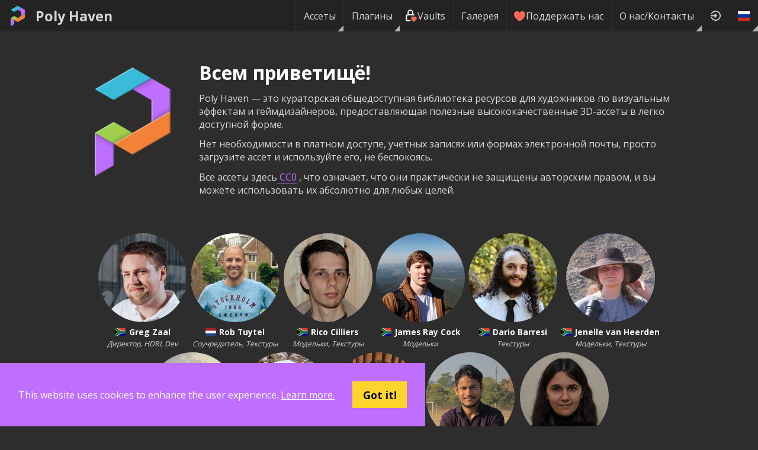

--- FILE ---
content_type: text/html; charset=utf-8
request_url: https://dev.polyhaven.com/ru/about-contact
body_size: 20774
content:
<!DOCTYPE html><html dir="ltr" lang="ru"><head><meta charSet="utf-8"/><title>О нас / Контакты • Poly Haven</title><meta name="description" content="Что такое Poly Haven, что мы делаем и почему мы это делаем."/><meta name="keywords" content="Arch-viz,Game,Unreal,Unity,Blender,Maya,Max,free,cc0,creative commons"/><meta name="author" content="Poly Haven"/><meta name="viewport" content="width=device-width, initial-scale=1.0"/><meta name="theme-color" content="rgb(234, 91, 12)"/><link rel="canonical" href="https://polyhaven.com/about-contact"/><meta property="og:locale" content="en_US"/><meta property="og:type" content="website"/><meta property="og:title" content="О нас / Контакты • Poly Haven"/><meta property="og:description" content="Что такое Poly Haven, что мы делаем и почему мы это делаем."/><meta property="og:url" content="https://polyhaven.com/about-contact"/><meta property="og:site_name" content="Poly Haven"/><meta property="twitter:card" content="summary_large_image"/><meta property="twitter:site" content="@polyhaven"/><meta name="next-head-count" content="16"/><link rel="icon" href="/favicon.ico"/><link rel="preconnect" href="https://fonts.gstatic.com"/><link rel="stylesheet" href="https://cdnjs.cloudflare.com/ajax/libs/normalize/8.0.0/normalize.min.css"/><meta property="og:locale" content="en_US"/><meta property="og:type" content="website"/><meta property="og:site_name" content="Poly Haven"/><meta content="text/html;charset=utf-8" http-equiv="Content-Type"/><meta content="utf-8" http-equiv="encoding"/><meta name="theme-color" content="rgb(190, 111, 255)"/><meta property="commit_hash" content="4fe692b0ba1bb5879b4c03a45b8f5245b570625e"/><script src="/download-js/ua-parser.min.js"></script><script src="/download-js/zip.js"></script><script src="/download-js/download.js"></script><link rel="preconnect" href="https://fonts.gstatic.com" crossorigin /><link rel="preload" href="/_next/static/css/4b2e2da015691e60.css" as="style"/><link rel="stylesheet" href="/_next/static/css/4b2e2da015691e60.css" data-n-g=""/><link rel="preload" href="/_next/static/css/df0aa83c24af136d.css" as="style"/><link rel="stylesheet" href="/_next/static/css/df0aa83c24af136d.css" data-n-p=""/><noscript data-n-css=""></noscript><script defer="" nomodule="" src="/_next/static/chunks/polyfills-42372ed130431b0a.js"></script><script src="/_next/static/chunks/webpack-89321127740aa7f3.js" defer=""></script><script src="/_next/static/chunks/framework-b0ec748c7a4c483a.js" defer=""></script><script src="/_next/static/chunks/main-8663fe5437afb3c3.js" defer=""></script><script src="/_next/static/chunks/pages/_app-f13837b20e3c17b8.js" defer=""></script><script src="/_next/static/chunks/d9067523-78bffb2ceaf8b441.js" defer=""></script><script src="/_next/static/chunks/9734-db10de17bca02381.js" defer=""></script><script src="/_next/static/chunks/4161-929670447ff78fb5.js" defer=""></script><script src="/_next/static/chunks/pages/about-contact-12ec08a4e4db879b.js" defer=""></script><script src="/_next/static/4fe692b0ba1bb5879b4c03a45b8f5245b570625e/_buildManifest.js" defer=""></script><script src="/_next/static/4fe692b0ba1bb5879b4c03a45b8f5245b570625e/_ssgManifest.js" defer=""></script><style data-href="https://fonts.googleapis.com/css2?family=Open+Sans:wght@400;700&display=swap">@font-face{font-family:'Open Sans';font-style:normal;font-weight:400;font-stretch:normal;font-display:swap;src:url(https://fonts.gstatic.com/l/font?kit=memSYaGs126MiZpBA-UvWbX2vVnXBbObj2OVZyOOSr4dVJWUgsjZ0C4k&skey=62c1cbfccc78b4b2&v=v44) format('woff')}@font-face{font-family:'Open Sans';font-style:normal;font-weight:700;font-stretch:normal;font-display:swap;src:url(https://fonts.gstatic.com/l/font?kit=memSYaGs126MiZpBA-UvWbX2vVnXBbObj2OVZyOOSr4dVJWUgsg-1y4k&skey=62c1cbfccc78b4b2&v=v44) format('woff')}@font-face{font-family:'Open Sans';font-style:normal;font-weight:400;font-stretch:100%;font-display:swap;src:url(https://fonts.gstatic.com/s/opensans/v44/memvYaGs126MiZpBA-UvWbX2vVnXBbObj2OVTSKmu0SC55K5gw.woff2) format('woff2');unicode-range:U+0460-052F,U+1C80-1C8A,U+20B4,U+2DE0-2DFF,U+A640-A69F,U+FE2E-FE2F}@font-face{font-family:'Open Sans';font-style:normal;font-weight:400;font-stretch:100%;font-display:swap;src:url(https://fonts.gstatic.com/s/opensans/v44/memvYaGs126MiZpBA-UvWbX2vVnXBbObj2OVTSumu0SC55K5gw.woff2) format('woff2');unicode-range:U+0301,U+0400-045F,U+0490-0491,U+04B0-04B1,U+2116}@font-face{font-family:'Open Sans';font-style:normal;font-weight:400;font-stretch:100%;font-display:swap;src:url(https://fonts.gstatic.com/s/opensans/v44/memvYaGs126MiZpBA-UvWbX2vVnXBbObj2OVTSOmu0SC55K5gw.woff2) format('woff2');unicode-range:U+1F00-1FFF}@font-face{font-family:'Open Sans';font-style:normal;font-weight:400;font-stretch:100%;font-display:swap;src:url(https://fonts.gstatic.com/s/opensans/v44/memvYaGs126MiZpBA-UvWbX2vVnXBbObj2OVTSymu0SC55K5gw.woff2) format('woff2');unicode-range:U+0370-0377,U+037A-037F,U+0384-038A,U+038C,U+038E-03A1,U+03A3-03FF}@font-face{font-family:'Open Sans';font-style:normal;font-weight:400;font-stretch:100%;font-display:swap;src:url(https://fonts.gstatic.com/s/opensans/v44/memvYaGs126MiZpBA-UvWbX2vVnXBbObj2OVTS2mu0SC55K5gw.woff2) format('woff2');unicode-range:U+0307-0308,U+0590-05FF,U+200C-2010,U+20AA,U+25CC,U+FB1D-FB4F}@font-face{font-family:'Open Sans';font-style:normal;font-weight:400;font-stretch:100%;font-display:swap;src:url(https://fonts.gstatic.com/s/opensans/v44/memvYaGs126MiZpBA-UvWbX2vVnXBbObj2OVTVOmu0SC55K5gw.woff2) format('woff2');unicode-range:U+0302-0303,U+0305,U+0307-0308,U+0310,U+0312,U+0315,U+031A,U+0326-0327,U+032C,U+032F-0330,U+0332-0333,U+0338,U+033A,U+0346,U+034D,U+0391-03A1,U+03A3-03A9,U+03B1-03C9,U+03D1,U+03D5-03D6,U+03F0-03F1,U+03F4-03F5,U+2016-2017,U+2034-2038,U+203C,U+2040,U+2043,U+2047,U+2050,U+2057,U+205F,U+2070-2071,U+2074-208E,U+2090-209C,U+20D0-20DC,U+20E1,U+20E5-20EF,U+2100-2112,U+2114-2115,U+2117-2121,U+2123-214F,U+2190,U+2192,U+2194-21AE,U+21B0-21E5,U+21F1-21F2,U+21F4-2211,U+2213-2214,U+2216-22FF,U+2308-230B,U+2310,U+2319,U+231C-2321,U+2336-237A,U+237C,U+2395,U+239B-23B7,U+23D0,U+23DC-23E1,U+2474-2475,U+25AF,U+25B3,U+25B7,U+25BD,U+25C1,U+25CA,U+25CC,U+25FB,U+266D-266F,U+27C0-27FF,U+2900-2AFF,U+2B0E-2B11,U+2B30-2B4C,U+2BFE,U+3030,U+FF5B,U+FF5D,U+1D400-1D7FF,U+1EE00-1EEFF}@font-face{font-family:'Open Sans';font-style:normal;font-weight:400;font-stretch:100%;font-display:swap;src:url(https://fonts.gstatic.com/s/opensans/v44/memvYaGs126MiZpBA-UvWbX2vVnXBbObj2OVTUGmu0SC55K5gw.woff2) format('woff2');unicode-range:U+0001-000C,U+000E-001F,U+007F-009F,U+20DD-20E0,U+20E2-20E4,U+2150-218F,U+2190,U+2192,U+2194-2199,U+21AF,U+21E6-21F0,U+21F3,U+2218-2219,U+2299,U+22C4-22C6,U+2300-243F,U+2440-244A,U+2460-24FF,U+25A0-27BF,U+2800-28FF,U+2921-2922,U+2981,U+29BF,U+29EB,U+2B00-2BFF,U+4DC0-4DFF,U+FFF9-FFFB,U+10140-1018E,U+10190-1019C,U+101A0,U+101D0-101FD,U+102E0-102FB,U+10E60-10E7E,U+1D2C0-1D2D3,U+1D2E0-1D37F,U+1F000-1F0FF,U+1F100-1F1AD,U+1F1E6-1F1FF,U+1F30D-1F30F,U+1F315,U+1F31C,U+1F31E,U+1F320-1F32C,U+1F336,U+1F378,U+1F37D,U+1F382,U+1F393-1F39F,U+1F3A7-1F3A8,U+1F3AC-1F3AF,U+1F3C2,U+1F3C4-1F3C6,U+1F3CA-1F3CE,U+1F3D4-1F3E0,U+1F3ED,U+1F3F1-1F3F3,U+1F3F5-1F3F7,U+1F408,U+1F415,U+1F41F,U+1F426,U+1F43F,U+1F441-1F442,U+1F444,U+1F446-1F449,U+1F44C-1F44E,U+1F453,U+1F46A,U+1F47D,U+1F4A3,U+1F4B0,U+1F4B3,U+1F4B9,U+1F4BB,U+1F4BF,U+1F4C8-1F4CB,U+1F4D6,U+1F4DA,U+1F4DF,U+1F4E3-1F4E6,U+1F4EA-1F4ED,U+1F4F7,U+1F4F9-1F4FB,U+1F4FD-1F4FE,U+1F503,U+1F507-1F50B,U+1F50D,U+1F512-1F513,U+1F53E-1F54A,U+1F54F-1F5FA,U+1F610,U+1F650-1F67F,U+1F687,U+1F68D,U+1F691,U+1F694,U+1F698,U+1F6AD,U+1F6B2,U+1F6B9-1F6BA,U+1F6BC,U+1F6C6-1F6CF,U+1F6D3-1F6D7,U+1F6E0-1F6EA,U+1F6F0-1F6F3,U+1F6F7-1F6FC,U+1F700-1F7FF,U+1F800-1F80B,U+1F810-1F847,U+1F850-1F859,U+1F860-1F887,U+1F890-1F8AD,U+1F8B0-1F8BB,U+1F8C0-1F8C1,U+1F900-1F90B,U+1F93B,U+1F946,U+1F984,U+1F996,U+1F9E9,U+1FA00-1FA6F,U+1FA70-1FA7C,U+1FA80-1FA89,U+1FA8F-1FAC6,U+1FACE-1FADC,U+1FADF-1FAE9,U+1FAF0-1FAF8,U+1FB00-1FBFF}@font-face{font-family:'Open Sans';font-style:normal;font-weight:400;font-stretch:100%;font-display:swap;src:url(https://fonts.gstatic.com/s/opensans/v44/memvYaGs126MiZpBA-UvWbX2vVnXBbObj2OVTSCmu0SC55K5gw.woff2) format('woff2');unicode-range:U+0102-0103,U+0110-0111,U+0128-0129,U+0168-0169,U+01A0-01A1,U+01AF-01B0,U+0300-0301,U+0303-0304,U+0308-0309,U+0323,U+0329,U+1EA0-1EF9,U+20AB}@font-face{font-family:'Open Sans';font-style:normal;font-weight:400;font-stretch:100%;font-display:swap;src:url(https://fonts.gstatic.com/s/opensans/v44/memvYaGs126MiZpBA-UvWbX2vVnXBbObj2OVTSGmu0SC55K5gw.woff2) format('woff2');unicode-range:U+0100-02BA,U+02BD-02C5,U+02C7-02CC,U+02CE-02D7,U+02DD-02FF,U+0304,U+0308,U+0329,U+1D00-1DBF,U+1E00-1E9F,U+1EF2-1EFF,U+2020,U+20A0-20AB,U+20AD-20C0,U+2113,U+2C60-2C7F,U+A720-A7FF}@font-face{font-family:'Open Sans';font-style:normal;font-weight:400;font-stretch:100%;font-display:swap;src:url(https://fonts.gstatic.com/s/opensans/v44/memvYaGs126MiZpBA-UvWbX2vVnXBbObj2OVTS-mu0SC55I.woff2) format('woff2');unicode-range:U+0000-00FF,U+0131,U+0152-0153,U+02BB-02BC,U+02C6,U+02DA,U+02DC,U+0304,U+0308,U+0329,U+2000-206F,U+20AC,U+2122,U+2191,U+2193,U+2212,U+2215,U+FEFF,U+FFFD}@font-face{font-family:'Open Sans';font-style:normal;font-weight:700;font-stretch:100%;font-display:swap;src:url(https://fonts.gstatic.com/s/opensans/v44/memvYaGs126MiZpBA-UvWbX2vVnXBbObj2OVTSKmu0SC55K5gw.woff2) format('woff2');unicode-range:U+0460-052F,U+1C80-1C8A,U+20B4,U+2DE0-2DFF,U+A640-A69F,U+FE2E-FE2F}@font-face{font-family:'Open Sans';font-style:normal;font-weight:700;font-stretch:100%;font-display:swap;src:url(https://fonts.gstatic.com/s/opensans/v44/memvYaGs126MiZpBA-UvWbX2vVnXBbObj2OVTSumu0SC55K5gw.woff2) format('woff2');unicode-range:U+0301,U+0400-045F,U+0490-0491,U+04B0-04B1,U+2116}@font-face{font-family:'Open Sans';font-style:normal;font-weight:700;font-stretch:100%;font-display:swap;src:url(https://fonts.gstatic.com/s/opensans/v44/memvYaGs126MiZpBA-UvWbX2vVnXBbObj2OVTSOmu0SC55K5gw.woff2) format('woff2');unicode-range:U+1F00-1FFF}@font-face{font-family:'Open Sans';font-style:normal;font-weight:700;font-stretch:100%;font-display:swap;src:url(https://fonts.gstatic.com/s/opensans/v44/memvYaGs126MiZpBA-UvWbX2vVnXBbObj2OVTSymu0SC55K5gw.woff2) format('woff2');unicode-range:U+0370-0377,U+037A-037F,U+0384-038A,U+038C,U+038E-03A1,U+03A3-03FF}@font-face{font-family:'Open Sans';font-style:normal;font-weight:700;font-stretch:100%;font-display:swap;src:url(https://fonts.gstatic.com/s/opensans/v44/memvYaGs126MiZpBA-UvWbX2vVnXBbObj2OVTS2mu0SC55K5gw.woff2) format('woff2');unicode-range:U+0307-0308,U+0590-05FF,U+200C-2010,U+20AA,U+25CC,U+FB1D-FB4F}@font-face{font-family:'Open Sans';font-style:normal;font-weight:700;font-stretch:100%;font-display:swap;src:url(https://fonts.gstatic.com/s/opensans/v44/memvYaGs126MiZpBA-UvWbX2vVnXBbObj2OVTVOmu0SC55K5gw.woff2) format('woff2');unicode-range:U+0302-0303,U+0305,U+0307-0308,U+0310,U+0312,U+0315,U+031A,U+0326-0327,U+032C,U+032F-0330,U+0332-0333,U+0338,U+033A,U+0346,U+034D,U+0391-03A1,U+03A3-03A9,U+03B1-03C9,U+03D1,U+03D5-03D6,U+03F0-03F1,U+03F4-03F5,U+2016-2017,U+2034-2038,U+203C,U+2040,U+2043,U+2047,U+2050,U+2057,U+205F,U+2070-2071,U+2074-208E,U+2090-209C,U+20D0-20DC,U+20E1,U+20E5-20EF,U+2100-2112,U+2114-2115,U+2117-2121,U+2123-214F,U+2190,U+2192,U+2194-21AE,U+21B0-21E5,U+21F1-21F2,U+21F4-2211,U+2213-2214,U+2216-22FF,U+2308-230B,U+2310,U+2319,U+231C-2321,U+2336-237A,U+237C,U+2395,U+239B-23B7,U+23D0,U+23DC-23E1,U+2474-2475,U+25AF,U+25B3,U+25B7,U+25BD,U+25C1,U+25CA,U+25CC,U+25FB,U+266D-266F,U+27C0-27FF,U+2900-2AFF,U+2B0E-2B11,U+2B30-2B4C,U+2BFE,U+3030,U+FF5B,U+FF5D,U+1D400-1D7FF,U+1EE00-1EEFF}@font-face{font-family:'Open Sans';font-style:normal;font-weight:700;font-stretch:100%;font-display:swap;src:url(https://fonts.gstatic.com/s/opensans/v44/memvYaGs126MiZpBA-UvWbX2vVnXBbObj2OVTUGmu0SC55K5gw.woff2) format('woff2');unicode-range:U+0001-000C,U+000E-001F,U+007F-009F,U+20DD-20E0,U+20E2-20E4,U+2150-218F,U+2190,U+2192,U+2194-2199,U+21AF,U+21E6-21F0,U+21F3,U+2218-2219,U+2299,U+22C4-22C6,U+2300-243F,U+2440-244A,U+2460-24FF,U+25A0-27BF,U+2800-28FF,U+2921-2922,U+2981,U+29BF,U+29EB,U+2B00-2BFF,U+4DC0-4DFF,U+FFF9-FFFB,U+10140-1018E,U+10190-1019C,U+101A0,U+101D0-101FD,U+102E0-102FB,U+10E60-10E7E,U+1D2C0-1D2D3,U+1D2E0-1D37F,U+1F000-1F0FF,U+1F100-1F1AD,U+1F1E6-1F1FF,U+1F30D-1F30F,U+1F315,U+1F31C,U+1F31E,U+1F320-1F32C,U+1F336,U+1F378,U+1F37D,U+1F382,U+1F393-1F39F,U+1F3A7-1F3A8,U+1F3AC-1F3AF,U+1F3C2,U+1F3C4-1F3C6,U+1F3CA-1F3CE,U+1F3D4-1F3E0,U+1F3ED,U+1F3F1-1F3F3,U+1F3F5-1F3F7,U+1F408,U+1F415,U+1F41F,U+1F426,U+1F43F,U+1F441-1F442,U+1F444,U+1F446-1F449,U+1F44C-1F44E,U+1F453,U+1F46A,U+1F47D,U+1F4A3,U+1F4B0,U+1F4B3,U+1F4B9,U+1F4BB,U+1F4BF,U+1F4C8-1F4CB,U+1F4D6,U+1F4DA,U+1F4DF,U+1F4E3-1F4E6,U+1F4EA-1F4ED,U+1F4F7,U+1F4F9-1F4FB,U+1F4FD-1F4FE,U+1F503,U+1F507-1F50B,U+1F50D,U+1F512-1F513,U+1F53E-1F54A,U+1F54F-1F5FA,U+1F610,U+1F650-1F67F,U+1F687,U+1F68D,U+1F691,U+1F694,U+1F698,U+1F6AD,U+1F6B2,U+1F6B9-1F6BA,U+1F6BC,U+1F6C6-1F6CF,U+1F6D3-1F6D7,U+1F6E0-1F6EA,U+1F6F0-1F6F3,U+1F6F7-1F6FC,U+1F700-1F7FF,U+1F800-1F80B,U+1F810-1F847,U+1F850-1F859,U+1F860-1F887,U+1F890-1F8AD,U+1F8B0-1F8BB,U+1F8C0-1F8C1,U+1F900-1F90B,U+1F93B,U+1F946,U+1F984,U+1F996,U+1F9E9,U+1FA00-1FA6F,U+1FA70-1FA7C,U+1FA80-1FA89,U+1FA8F-1FAC6,U+1FACE-1FADC,U+1FADF-1FAE9,U+1FAF0-1FAF8,U+1FB00-1FBFF}@font-face{font-family:'Open Sans';font-style:normal;font-weight:700;font-stretch:100%;font-display:swap;src:url(https://fonts.gstatic.com/s/opensans/v44/memvYaGs126MiZpBA-UvWbX2vVnXBbObj2OVTSCmu0SC55K5gw.woff2) format('woff2');unicode-range:U+0102-0103,U+0110-0111,U+0128-0129,U+0168-0169,U+01A0-01A1,U+01AF-01B0,U+0300-0301,U+0303-0304,U+0308-0309,U+0323,U+0329,U+1EA0-1EF9,U+20AB}@font-face{font-family:'Open Sans';font-style:normal;font-weight:700;font-stretch:100%;font-display:swap;src:url(https://fonts.gstatic.com/s/opensans/v44/memvYaGs126MiZpBA-UvWbX2vVnXBbObj2OVTSGmu0SC55K5gw.woff2) format('woff2');unicode-range:U+0100-02BA,U+02BD-02C5,U+02C7-02CC,U+02CE-02D7,U+02DD-02FF,U+0304,U+0308,U+0329,U+1D00-1DBF,U+1E00-1E9F,U+1EF2-1EFF,U+2020,U+20A0-20AB,U+20AD-20C0,U+2113,U+2C60-2C7F,U+A720-A7FF}@font-face{font-family:'Open Sans';font-style:normal;font-weight:700;font-stretch:100%;font-display:swap;src:url(https://fonts.gstatic.com/s/opensans/v44/memvYaGs126MiZpBA-UvWbX2vVnXBbObj2OVTS-mu0SC55I.woff2) format('woff2');unicode-range:U+0000-00FF,U+0131,U+0152-0153,U+02BB-02BC,U+02C6,U+02DA,U+02DC,U+0304,U+0308,U+0329,U+2000-206F,U+20AC,U+2122,U+2191,U+2193,U+2212,U+2215,U+FEFF,U+FFFD}</style></head><body><div id="__next"><div id="Layout_layout__ZaY8Q"><div class="Header_header__E1Wv4" id="mainheader"><a class="Header_logo__sVu15" href="/ru"><div class="Header_logo_image__gsiFu"><img src="/Logo 256.png"/></div>Poly Haven</a><div class="Header_spacer__xupXH"></div><div class="Header_assetHeader__acpIK"><h2 id="header-path"></h2> <h1 id="header-title"></h1></div><div style="display:none" id="header-frompath"></div><div class="Header_spacer__xupXH"></div><div class="Nav_nav__6u4Re Nav_hiddenMobile__Pq9Io"><div class="Nav_navItemWrapper__qSXyS  Nav_navItemMenuFlag__9a1Xp"><a class="Nav_navItem__4T1Pr" href="/ru/all">Ассеты</a><div class="Nav_subNav__wgdgY"><div class="Nav_navItemWrapper__qSXyS  "><a class="Nav_navItem__4T1Pr" href="/ru/hdris"><span class="Nav_assetType__weitK"><img src="/icons/a_hdris.png"/> <!-- -->HDRI</span></a></div><div class="Nav_navItemWrapper__qSXyS  "><a class="Nav_navItem__4T1Pr" href="/ru/textures"><span class="Nav_assetType__weitK"><img src="/icons/a_textures.png"/> <!-- -->Текстуры</span></a></div><div class="Nav_navItemWrapper__qSXyS  "><a class="Nav_navItem__4T1Pr" href="/ru/models"><span class="Nav_assetType__weitK"><img src="/icons/a_models.png"/> <!-- -->Модельки</span></a></div><hr/><div class="Nav_navItemWrapper__qSXyS  "><a class="Nav_navItem__4T1Pr" href="/ru/collections"><span class="Nav_assetType__weitK"><svg stroke="currentColor" fill="currentColor" stroke-width="0" viewBox="0 0 24 24" height="1em" width="1em" xmlns="http://www.w3.org/2000/svg"><path fill="none" d="M0 0h24v24H0z"></path><path d="M10 4H4c-1.1 0-1.99.9-1.99 2L2 18c0 1.1.9 2 2 2h16c1.1 0 2-.9 2-2V8c0-1.1-.9-2-2-2h-8l-2-2z"></path></svg>Коллекции</span></a></div><div class="Nav_navItemWrapper__qSXyS  "><a class="Nav_navItem__4T1Pr" href="/ru/vaults"><span class="Nav_assetType__weitK"><svg width="100%" height="100%" viewBox="0 0 12 12" version="1.1" style="fill-rule:evenodd;clip-rule:evenodd;stroke-linecap:round;stroke-linejoin:round"><path d="M4.879,10.762l-2.521,0c-0.615,0 -1.121,-0.505 -1.121,-1.12l0,-3.362c0,-0.615 0.506,-1.12 1.121,-1.12l5.603,-0c0.213,-0 0.411,0.059 0.581,0.162" style="fill:none;fill-rule:nonzero;stroke:white;stroke-width:1.12px"></path><path d="M2.918,5.16l0,-2.242c0,-1.229 1.012,-2.241 2.241,-2.241c1.23,0 2.242,1.012 2.242,2.241l-0,2.242" style="fill:none;fill-rule:nonzero;stroke:white;stroke-width:1.12px"></path><path d="M8.521,11.323l1.877,-1.84c0.233,-0.226 0.365,-0.537 0.365,-0.862c-0,-0.323 -0.131,-0.633 -0.362,-0.859c-0.484,-0.473 -1.268,-0.475 -1.753,-0.003l-0.126,0.123l-0.125,-0.123c-0.483,-0.473 -1.267,-0.475 -1.752,-0.004c-0.233,0.226 -0.365,0.538 -0.365,0.862c-0,0.323 0.13,0.633 0.361,0.859l1.88,1.847Z" style="fill:rgb(249, 104, 84);fill-rule:nonzero;stroke:rgb(249, 104, 84);stroke-width:1.12px"></path></svg>Vaults</span></a></div></div></div><div class="Nav_navItemWrapper__qSXyS  Nav_navItemMenuFlag__9a1Xp"><a class="Nav_navItem__4T1Pr" href="/ru/plugins">Плагины</a><div class="Nav_subNav__wgdgY"><div class="Nav_navItemWrapper__qSXyS  "><a class="Nav_navItem__4T1Pr" href="/ru/plugins/blender"><svg width="1em" height="1em" viewBox="0 0 2146 1743" version="1.1" xmlns="http://www.w3.org/2000/svg"><g><path fill="currentColor" d="M1118.46,979.951c4.011,-71.561 39.054,-134.607 91.92,-179.3c51.845,-43.897 121.627,-70.728 197.767,-70.728c76.065,0 145.847,26.831 197.73,70.728c52.828,44.693 87.871,107.739 91.92,179.224c4.012,73.529 -25.544,141.835 -77.389,192.469c-52.866,51.504 -128.06,83.822 -212.261,83.822c-84.2,0 -159.545,-32.318 -212.374,-83.822c-51.883,-50.634 -81.362,-118.94 -77.313,-192.393Z"></path><path fill="currentColor" d="M657.157,1124.55c0.492,28.003 9.423,82.421 22.82,124.919c28.155,89.953 75.913,173.169 142.365,246.509c68.193,75.383 152.166,135.931 249.158,178.921c101.949,45.146 212.412,68.155 327.152,67.966c114.55,-0.152 225.014,-23.614 326.963,-69.102c96.991,-43.405 180.889,-104.219 248.968,-179.64c66.415,-73.642 114.097,-157.01 142.328,-246.962c14.191,-45.45 23.16,-91.58 26.755,-137.862c3.519,-45.601 2.043,-91.277 -4.428,-136.916c-12.64,-88.93 -43.406,-172.374 -90.785,-248.438c-43.33,-69.896 -99.187,-131.088 -165.601,-182.592l0.151,-0.114l-670.236,-514.625c-0.605,-0.454 -1.097,-0.946 -1.74,-1.362c-43.974,-33.756 -117.919,-33.643 -166.282,0.189c-48.893,34.21 -54.494,90.785 -10.975,126.471l-0.189,0.189l279.546,227.322l-852.034,0.909l-1.135,-0c-70.426,0.075 -138.127,46.281 -151.523,104.673c-13.775,59.489 34.058,108.836 107.285,109.101l-0.114,0.265l431.864,-0.833l-770.634,591.522c-0.984,0.719 -2.043,1.476 -2.952,2.195c-72.696,55.667 -96.196,148.231 -50.406,206.812c46.471,59.564 145.279,59.678 218.732,0.34l420.586,-344.219c0,0 -6.131,46.471 -5.639,74.362Zm1080.76,155.61c-86.661,88.287 -207.985,138.353 -339.262,138.618c-131.467,0.227 -252.791,-49.385 -339.451,-137.521c-42.347,-42.952 -73.453,-92.374 -92.64,-145.014c-18.808,-51.731 -26.111,-106.641 -21.268,-162.043c4.579,-54.153 20.701,-105.809 46.434,-152.545c25.279,-45.941 60.094,-87.455 103.084,-122.573c84.238,-68.647 191.485,-105.809 303.652,-105.96c112.28,-0.151 219.451,36.67 303.765,105.09c42.914,34.967 77.691,76.329 102.97,122.194c25.847,46.699 41.855,98.165 46.623,152.469c4.768,55.327 -2.536,110.161 -21.344,161.93c-19.224,52.791 -50.217,102.214 -92.563,145.355Z"></path></g></svg> Blender <!-- -->Аддон</a></div><div class="Nav_navItemWrapper__qSXyS  "><a class="Nav_navItem__4T1Pr" href="/ru/plugins/unreal"><svg width="1em" height="1em" id="Layer_1" data-name="Layer 1" xmlns="http://www.w3.org/2000/svg" viewBox="0 0 336 336"><defs><style>.cls-1{fill:currentColor;fill-rule:evenodd;}</style></defs><path class="cls-1" d="M264.11,191.3h0c-2.79,13.44-15.19,47.94-54.74,66.62l-15.88-17.86L166.69,267a98.9,98.9,0,0,1-78.22-40.12,38.53,38.53,0,0,0,8.76,1.65c4.39.08,9.14-1.53,9.14-8.9v-72.7a12,12,0,0,0-15.05-12C78.91,137.79,69,168.75,69,168.75a98.44,98.44,0,0,1,34.07-75.44,99.85,99.85,0,0,1,50.27-23.19c-13.55,7.72-21.16,20.31-21.16,30.87,0,17,10.24,14.94,13.27,12.44v98.12a15.6,15.6,0,0,0,2,3.45,14.49,14.49,0,0,0,11.85,6c10.25,0,23.55-11.7,23.55-11.7V129.88c0-8.08-6.09-17.84-12.19-21.19,0,0,11.29-2,20,4.67h0a74.63,74.63,0,0,1,5.21-5.73C216.2,87.68,235.35,82,251.3,79.16h0s-29,22.79-29,53.37c0,22.74.59,78.2.59,78.2C233.65,221.12,249.65,206.11,264.11,191.3Z"></path><path class="cls-1" d="M168,6.26A161.74,161.74,0,1,0,329.74,168,161.74,161.74,0,0,0,168,6.26Zm0,317A155.27,155.27,0,1,1,323.27,168,155.27,155.27,0,0,1,168,323.27Z"></path></svg> UE HDRI Browser</a></div></div></div><div class="Nav_navItemWrapper__qSXyS  "><a class="Nav_navItem__4T1Pr" href="/ru/vaults"><span class="Nav_assetType__weitK"><svg width="100%" height="100%" viewBox="0 0 12 12" version="1.1" style="fill-rule:evenodd;clip-rule:evenodd;stroke-linecap:round;stroke-linejoin:round"><path d="M4.879,10.762l-2.521,0c-0.615,0 -1.121,-0.505 -1.121,-1.12l0,-3.362c0,-0.615 0.506,-1.12 1.121,-1.12l5.603,-0c0.213,-0 0.411,0.059 0.581,0.162" style="fill:none;fill-rule:nonzero;stroke:white;stroke-width:1.12px"></path><path d="M2.918,5.16l0,-2.242c0,-1.229 1.012,-2.241 2.241,-2.241c1.23,0 2.242,1.012 2.242,2.241l-0,2.242" style="fill:none;fill-rule:nonzero;stroke:white;stroke-width:1.12px"></path><path d="M8.521,11.323l1.877,-1.84c0.233,-0.226 0.365,-0.537 0.365,-0.862c-0,-0.323 -0.131,-0.633 -0.362,-0.859c-0.484,-0.473 -1.268,-0.475 -1.753,-0.003l-0.126,0.123l-0.125,-0.123c-0.483,-0.473 -1.267,-0.475 -1.752,-0.004c-0.233,0.226 -0.365,0.538 -0.365,0.862c-0,0.323 0.13,0.633 0.361,0.859l1.88,1.847Z" style="fill:rgb(249, 104, 84);fill-rule:nonzero;stroke:rgb(249, 104, 84);stroke-width:1.12px"></path></svg>Vaults</span></a></div><div class="Nav_navItemWrapper__qSXyS  "><a class="Nav_navItem__4T1Pr" href="/ru/gallery">Галерея</a></div><div class="Nav_navItemWrapper__qSXyS  "><a class="Nav_navItem__4T1Pr" href="https://www.patreon.com/polyhaven/overview"><svg version="1.1" xmlns="http://www.w3.org/2000/svg" width="20" height="20" viewBox="0 0 20 20"><path fill="#F96854" d="M9.5 19c-0.084 0-0.167-0.021-0.243-0.063-0.094-0.052-2.326-1.301-4.592-3.347-1.341-1.21-2.411-2.448-3.183-3.68-0.984-1.571-1.482-3.139-1.482-4.66 0-2.895 2.355-5.25 5.25-5.25 0.98 0 2.021 0.367 2.931 1.034 0.532 0.39 0.985 0.86 1.319 1.359 0.334-0.499 0.787-0.969 1.319-1.359 0.91-0.667 1.951-1.034 2.931-1.034 2.895 0 5.25 2.355 5.25 5.25 0 1.521-0.499 3.089-1.482 4.66-0.771 1.232-1.842 2.47-3.182 3.68-2.266 2.046-4.498 3.295-4.592 3.347-0.076 0.042-0.159 0.063-0.243 0.063z"></path></svg> <!-- -->Поддержать нас</a></div><div class="Nav_navItemWrapper__qSXyS  Nav_navItemMenuFlag__9a1Xp"><a class="Nav_navItem__4T1Pr" href="/ru/about-contact">О нас/Контакты</a><div class="Nav_subNav__wgdgY"><div class="Nav_navItemWrapper__qSXyS  "><a class="Nav_navItem__4T1Pr" href="https://docs.polyhaven.com/ru/faq">Часто задаваемые вопросы</a></div><div class="Nav_navItemWrapper__qSXyS  "><a class="Nav_navItem__4T1Pr" href="/ru/license">Лицензия</a></div><div class="Nav_navItemWrapper__qSXyS  "><a class="Nav_navItem__4T1Pr" href="https://www.patreon.com/polyhaven/posts?public=true">Новости</a></div><div class="Nav_navItemWrapper__qSXyS  "><a class="Nav_navItem__4T1Pr" href="https://blog.polyhaven.com">Блог</a></div></div></div><div class="Nav_navItemWrapper__qSXyS  "><a class="Nav_navItem__4T1Pr" href="/ru/account?returnTo=/about-contact"><svg stroke="currentColor" fill="currentColor" stroke-width="0" viewBox="0 0 512 512" height="1em" width="1em" xmlns="http://www.w3.org/2000/svg"><path d="M256 48c-42.9 0-84.2 13-119.2 37.5-34.2 24-60.2 57.2-75.1 96.1L58 192h45.7l1.9-5c8.2-17.8 19.4-33.9 33.5-48 31.2-31.2 72.7-48.4 116.9-48.4s85.7 17.2 116.9 48.4c31.2 31.2 48.4 72.7 48.4 116.9 0 44.1-17.2 85.7-48.4 116.9-31.2 31.2-72.7 48.4-116.9 48.4-44.1 0-85.6-17.2-116.9-48.4-14-14-25.3-30.1-33.5-47.9l-1.9-5H58l3.6 10.4c14.9 38.9 40.9 72.1 75.1 96.1C171.8 451.1 213 464 256 464c114.7 0 208-93.3 208-208S370.7 48 256 48z"></path><path d="M48 277.4h189.7l-43.6 44.7L224 352l96-96-96-96-31 29.9 44.7 44.7H48v42.8z"></path></svg></a></div></div><div style="height:100%;display:flex"><div class="Nav_navItemWrapper__qSXyS Nav_compactNavItemWrapper__vgkE6 Nav_navItemMenuFlag__9a1Xp"><span class="Nav_navItem__4T1Pr"><img src="https://cdn.jsdelivr.net/gh/lipis/flag-icons/flags/4x3/ru.svg" style="display:inline-block;width:inherit;height:1em;vertical-align:middle"/></span><div class="Nav_subNav__wgdgY"><div class="Nav_navItemWrapper__qSXyS  "><a href="/af/about-contact" class="Nav_navItem__4T1Pr"><img src="https://cdn.jsdelivr.net/gh/lipis/flag-icons/flags/4x3/za.svg" style="display:inline-block;width:inherit;height:1em;vertical-align:middle"/>Afrikaans</a></div><div class="Nav_navItemWrapper__qSXyS  "><a href="/ar/about-contact" class="Nav_navItem__4T1Pr"><img src="https://cdn.jsdelivr.net/gh/lipis/flag-icons/flags/4x3/sa.svg" style="display:inline-block;width:inherit;height:1em;vertical-align:middle"/>اَلْعَرَبِيَّةُ</a></div><div class="Nav_navItemWrapper__qSXyS  "><a href="/bg/about-contact" class="Nav_navItem__4T1Pr"><img src="https://cdn.jsdelivr.net/gh/lipis/flag-icons/flags/4x3/bg.svg" style="display:inline-block;width:inherit;height:1em;vertical-align:middle"/>Български</a></div><div class="Nav_navItemWrapper__qSXyS  "><a href="/my/about-contact" class="Nav_navItem__4T1Pr"><img src="https://cdn.jsdelivr.net/gh/lipis/flag-icons/flags/4x3/mm.svg" style="display:inline-block;width:inherit;height:1em;vertical-align:middle"/>ဗမာစကာ</a></div><div class="Nav_navItemWrapper__qSXyS  "><a href="/zh/about-contact" class="Nav_navItem__4T1Pr"><img src="https://cdn.jsdelivr.net/gh/lipis/flag-icons/flags/4x3/cn.svg" style="display:inline-block;width:inherit;height:1em;vertical-align:middle"/>中文</a></div><div class="Nav_navItemWrapper__qSXyS  "><a href="/de/about-contact" class="Nav_navItem__4T1Pr"><img src="https://cdn.jsdelivr.net/gh/lipis/flag-icons/flags/4x3/de.svg" style="display:inline-block;width:inherit;height:1em;vertical-align:middle"/>Deutsch</a></div><div class="Nav_navItemWrapper__qSXyS  "><a href="/nl/about-contact" class="Nav_navItem__4T1Pr"><img src="https://cdn.jsdelivr.net/gh/lipis/flag-icons/flags/4x3/nl.svg" style="display:inline-block;width:inherit;height:1em;vertical-align:middle"/>Dutch</a></div><div class="Nav_navItemWrapper__qSXyS  "><a href="/about-contact" class="Nav_navItem__4T1Pr"><img src="https://cdn.jsdelivr.net/gh/lipis/flag-icons/flags/4x3/gb.svg" style="display:inline-block;width:inherit;height:1em;vertical-align:middle"/>English</a></div><div class="Nav_navItemWrapper__qSXyS  "><a href="/es/about-contact" class="Nav_navItem__4T1Pr"><img src="https://cdn.jsdelivr.net/gh/lipis/flag-icons/flags/4x3/es.svg" style="display:inline-block;width:inherit;height:1em;vertical-align:middle"/>Español</a></div><div class="Nav_navItemWrapper__qSXyS  "><a href="/et/about-contact" class="Nav_navItem__4T1Pr"><img src="https://cdn.jsdelivr.net/gh/lipis/flag-icons/flags/4x3/ee.svg" style="display:inline-block;width:inherit;height:1em;vertical-align:middle"/>Eesti Keel</a></div><div class="Nav_navItemWrapper__qSXyS  "><a href="/fa/about-contact" class="Nav_navItem__4T1Pr"><img src="https://cdn.jsdelivr.net/gh/lipis/flag-icons/flags/4x3/ir.svg" style="display:inline-block;width:inherit;height:1em;vertical-align:middle"/>فارسی</a></div><div class="Nav_navItemWrapper__qSXyS  "><a href="/fr/about-contact" class="Nav_navItem__4T1Pr"><img src="https://cdn.jsdelivr.net/gh/lipis/flag-icons/flags/4x3/fr.svg" style="display:inline-block;width:inherit;height:1em;vertical-align:middle"/>Français</a></div><div class="Nav_navItemWrapper__qSXyS  "><a href="/el/about-contact" class="Nav_navItem__4T1Pr"><img src="https://cdn.jsdelivr.net/gh/lipis/flag-icons/flags/4x3/gr.svg" style="display:inline-block;width:inherit;height:1em;vertical-align:middle"/>Ελληνικά</a></div><div class="Nav_navItemWrapper__qSXyS  "><a href="/he/about-contact" class="Nav_navItem__4T1Pr"><img src="https://cdn.jsdelivr.net/gh/lipis/flag-icons/flags/4x3/il.svg" style="display:inline-block;width:inherit;height:1em;vertical-align:middle"/>עברית‏</a></div><div class="Nav_navItemWrapper__qSXyS  "><a href="/hi/about-contact" class="Nav_navItem__4T1Pr"><img src="https://cdn.jsdelivr.net/gh/lipis/flag-icons/flags/4x3/in.svg" style="display:inline-block;width:inherit;height:1em;vertical-align:middle"/>हिन्दी</a></div><div class="Nav_navItemWrapper__qSXyS  "><a href="/it/about-contact" class="Nav_navItem__4T1Pr"><img src="https://cdn.jsdelivr.net/gh/lipis/flag-icons/flags/4x3/it.svg" style="display:inline-block;width:inherit;height:1em;vertical-align:middle"/>Italiano</a></div><div class="Nav_navItemWrapper__qSXyS  "><a href="/id/about-contact" class="Nav_navItem__4T1Pr"><img src="https://cdn.jsdelivr.net/gh/lipis/flag-icons/flags/4x3/id.svg" style="display:inline-block;width:inherit;height:1em;vertical-align:middle"/>Indonesian</a></div><div class="Nav_navItemWrapper__qSXyS  "><a href="/ja/about-contact" class="Nav_navItem__4T1Pr"><img src="https://cdn.jsdelivr.net/gh/lipis/flag-icons/flags/4x3/jp.svg" style="display:inline-block;width:inherit;height:1em;vertical-align:middle"/>日本語</a></div><div class="Nav_navItemWrapper__qSXyS  "><a href="/ko/about-contact" class="Nav_navItem__4T1Pr"><img src="https://cdn.jsdelivr.net/gh/lipis/flag-icons/flags/4x3/kr.svg" style="display:inline-block;width:inherit;height:1em;vertical-align:middle"/>한국어</a></div><div class="Nav_navItemWrapper__qSXyS  "><a href="/pl/about-contact" class="Nav_navItem__4T1Pr"><img src="https://cdn.jsdelivr.net/gh/lipis/flag-icons/flags/4x3/pl.svg" style="display:inline-block;width:inherit;height:1em;vertical-align:middle"/>Polish</a></div><div class="Nav_navItemWrapper__qSXyS  "><a href="/pt-BR/about-contact" class="Nav_navItem__4T1Pr"><img src="https://cdn.jsdelivr.net/gh/lipis/flag-icons/flags/4x3/br.svg" style="display:inline-block;width:inherit;height:1em;vertical-align:middle"/>Português (BR)</a></div><div class="Nav_navItemWrapper__qSXyS  "><a href="/ru/about-contact" class="Nav_navItem__4T1Pr"><img src="https://cdn.jsdelivr.net/gh/lipis/flag-icons/flags/4x3/ru.svg" style="display:inline-block;width:inherit;height:1em;vertical-align:middle"/>Русский</a></div><div class="Nav_navItemWrapper__qSXyS  "><a href="/sr/about-contact" class="Nav_navItem__4T1Pr"><img src="https://cdn.jsdelivr.net/gh/lipis/flag-icons/flags/4x3/rs.svg" style="display:inline-block;width:inherit;height:1em;vertical-align:middle"/>Српски</a></div><div class="Nav_navItemWrapper__qSXyS  "><a href="/tr/about-contact" class="Nav_navItem__4T1Pr"><img src="https://cdn.jsdelivr.net/gh/lipis/flag-icons/flags/4x3/tr.svg" style="display:inline-block;width:inherit;height:1em;vertical-align:middle"/>Türkçe</a></div><div class="Nav_navItemWrapper__qSXyS  "><a href="/uk/about-contact" class="Nav_navItem__4T1Pr"><img src="https://cdn.jsdelivr.net/gh/lipis/flag-icons/flags/4x3/ua.svg" style="display:inline-block;width:inherit;height:1em;vertical-align:middle"/>Українська</a></div><hr/><div class="Nav_navItemWrapper__qSXyS  "><a class="Nav_navItem__4T1Pr" href="/ru/translate">🤝 Help Translate!</a></div></div></div></div><div class="Nav_menuToggle__DpmqE"><svg stroke="currentColor" fill="currentColor" stroke-width="0" viewBox="0 0 24 24" height="1em" width="1em" xmlns="http://www.w3.org/2000/svg"><path fill="none" d="M0 0h24v24H0z"></path><path d="M3 18h18v-2H3v2zm0-5h18v-2H3v2zm0-7v2h18V6H3z"></path></svg></div></div><div class="Layout_page__S1cKp"><div id="page" class="Page_page__9l_5_   "><div class="Page_pageContent__BFys9"><div class="TextPage_page__FDgnU"><div><div class="AboutContact_intro__h6Pp3"><img src="/Logo 256.png" class="AboutContact_logo__NhzxL"/><div class="AboutContact_text__nBZH2"><h1>Всем приветищё!</h1><p>Poly Haven — это кураторская общедоступная библиотека ресурсов для художников по визуальным эффектам и геймдизайнеров, предоставляющая полезные высококачественные 3D-ассеты в легко доступной форме.</p><p>Нет необходимости в платном доступе, учетных записях или формах электронной почты, просто загрузите ассет и используйте его, не беспокоясь.</p><p>Все ассеты здесь<a href="/ru/license"> CC0</a> , что означает, что они практически не защищены авторским правом, и вы можете использовать их абсолютно для любых целей.</p><p></p></div></div><div class="AboutContact_staff__s9HHC"><div class="Avatar_staffAvatar__jz2Nq"><a href="/ru/all?a=Greg%20Zaal"><img src="https://cdn.polyhaven.com/people/Greg Zaal.jpg?width=150&amp;quality=95" width="150" height="150"/></a><div class="Avatar_staffInfo__OS_Ky null"><span lang="en" dir="ltr"><img src="https://cdn.jsdelivr.net/gh/lipis/flag-icons/flags/4x3/za.svg" style="display:inline-block;width:inherit;height:1em;vertical-align:middle"/><strong>Greg Zaal</strong></span><br/><em>Директор, HDRI, Dev</em></div></div><div class="Avatar_staffAvatar__jz2Nq"><a href="/ru/all?a=Rob%20Tuytel"><img src="https://cdn.polyhaven.com/people/Rob Tuytel.jpg?width=150&amp;quality=95" width="150" height="150"/></a><div class="Avatar_staffInfo__OS_Ky null"><span lang="en" dir="ltr"><img src="https://cdn.jsdelivr.net/gh/lipis/flag-icons/flags/4x3/nl.svg" style="display:inline-block;width:inherit;height:1em;vertical-align:middle"/><strong>Rob Tuytel</strong></span><br/><em>Соучредитель, Текстуры</em></div></div><div class="Avatar_staffAvatar__jz2Nq"><a href="/ru/all?a=Rico%20Cilliers"><img src="https://cdn.polyhaven.com/people/Rico Cilliers.jpg?width=150&amp;quality=95" width="150" height="150"/></a><div class="Avatar_staffInfo__OS_Ky null"><span lang="en" dir="ltr"><img src="https://cdn.jsdelivr.net/gh/lipis/flag-icons/flags/4x3/za.svg" style="display:inline-block;width:inherit;height:1em;vertical-align:middle"/><strong>Rico Cilliers</strong></span><br/><em>Модельки, Текстуры</em></div></div><div class="Avatar_staffAvatar__jz2Nq"><a href="/ru/all?a=James%20Ray%20Cock"><img src="https://cdn.polyhaven.com/people/James Ray Cock.jpg?width=150&amp;quality=95" width="150" height="150"/></a><div class="Avatar_staffInfo__OS_Ky null"><span lang="en" dir="ltr"><img src="https://cdn.jsdelivr.net/gh/lipis/flag-icons/flags/4x3/za.svg" style="display:inline-block;width:inherit;height:1em;vertical-align:middle"/><strong>James Ray Cock</strong></span><br/><em>Модельки</em></div></div><div class="Avatar_staffAvatar__jz2Nq"><a href="/ru/all?a=Dario%20Barresi"><img src="https://cdn.polyhaven.com/people/Dario Barresi.jpg?width=150&amp;quality=95" width="150" height="150"/></a><div class="Avatar_staffInfo__OS_Ky null"><span lang="en" dir="ltr"><img src="https://cdn.jsdelivr.net/gh/lipis/flag-icons/flags/4x3/za.svg" style="display:inline-block;width:inherit;height:1em;vertical-align:middle"/><strong>Dario Barresi</strong></span><br/><em>Текстуры</em></div></div><div class="Avatar_staffAvatar__jz2Nq"><a href="/ru/all?a=Jenelle%20van%20Heerden"><img src="https://cdn.polyhaven.com/people/Jenelle van Heerden.jpg?width=150&amp;quality=95" width="150" height="150"/></a><div class="Avatar_staffInfo__OS_Ky null"><span lang="en" dir="ltr"><img src="https://cdn.jsdelivr.net/gh/lipis/flag-icons/flags/4x3/za.svg" style="display:inline-block;width:inherit;height:1em;vertical-align:middle"/><strong>Jenelle van Heerden</strong></span><br/><em>Модельки, Текстуры</em></div></div><div class="Avatar_staffAvatar__jz2Nq"><a href="/ru/all?a=Sergej%20Majboroda"><img src="https://cdn.polyhaven.com/people/Sergej Majboroda.jpg?width=150&amp;quality=95" width="150" height="150"/></a><div class="Avatar_staffInfo__OS_Ky null"><span lang="en" dir="ltr"><img src="https://cdn.jsdelivr.net/gh/lipis/flag-icons/flags/4x3/ua.svg" style="display:inline-block;width:inherit;height:1em;vertical-align:middle"/><strong>Sergej Majboroda</strong></span><br/><em>HDRI</em></div></div><div class="Avatar_staffAvatar__jz2Nq"><a href="/ru/all?a=Dimitrios%20Savva"><img src="https://cdn.polyhaven.com/people/Dimitrios Savva.jpg?width=150&amp;quality=95" width="150" height="150"/></a><div class="Avatar_staffInfo__OS_Ky null"><span lang="en" dir="ltr"><img src="https://cdn.jsdelivr.net/gh/lipis/flag-icons/flags/4x3/za.svg" style="display:inline-block;width:inherit;height:1em;vertical-align:middle"/><strong>Dimitrios Savva</strong></span><br/><em>Текстуры, HDRI</em></div></div><div class="Avatar_staffAvatar__jz2Nq"><a href="/ru/all?a=Jarod%20Guest"><img src="https://cdn.polyhaven.com/people/Jarod Guest.jpg?width=150&amp;quality=95" width="150" height="150"/></a><div class="Avatar_staffInfo__OS_Ky null"><span lang="en" dir="ltr"><img src="https://cdn.jsdelivr.net/gh/lipis/flag-icons/flags/4x3/za.svg" style="display:inline-block;width:inherit;height:1em;vertical-align:middle"/><strong>Jarod Guest</strong></span><br/><em>HDRI</em></div></div><div class="Avatar_staffAvatar__jz2Nq"><a href="/ru/all?a=Amal%20Kumar"><img src="https://cdn.polyhaven.com/people/Amal Kumar.jpg?width=150&amp;quality=95" width="150" height="150"/></a><div class="Avatar_staffInfo__OS_Ky null"><span lang="en" dir="ltr"><img src="https://cdn.jsdelivr.net/gh/lipis/flag-icons/flags/4x3/in.svg" style="display:inline-block;width:inherit;height:1em;vertical-align:middle"/><strong>Amal Kumar</strong></span><br/><em>Текстуры</em></div></div><div class="Avatar_staffAvatar__jz2Nq"><a href="/ru/all?a=Charlotte%20Baglioni"><img src="https://cdn.polyhaven.com/people/Charlotte Baglioni.jpg?width=150&amp;quality=95" width="150" height="150"/></a><div class="Avatar_staffInfo__OS_Ky null"><span lang="en" dir="ltr"><img src="https://cdn.jsdelivr.net/gh/lipis/flag-icons/flags/4x3/fr.svg" style="display:inline-block;width:inherit;height:1em;vertical-align:middle"/><strong>Charlotte Baglioni</strong></span><br/><em>Текстуры</em></div></div></div><div class="CorporateSponsors_wrapper__c1yIr"><div class="Spinner_spinnerWrapper__OknLk "><svg class="Spinner_spinner__nGvGO" width="100%" height="100%" viewBox="0 0 100 100" version="1.1" xmlns="http://www.w3.org/2000/svg" style="fill-rule:evenodd;clip-rule:evenodd;stroke-linecap:round;stroke-linejoin:round;stroke-miterlimit:1.5"><g><path d="M92,50c0,-13.934 -6.889,-26.347 -17.427,-34" style="fill:none;stroke:#3abbd9;stroke-width:16px"></path></g><g><path d="M50,92c13.934,0 26.347,-6.889 34,-17.427" style="fill:none;stroke:#f28237;stroke-width:16px"></path></g><g><path d="M8,50c0,13.934 6.889,26.347 17.427,34" style="fill:none;stroke:#a1d04d;stroke-width:16px"></path></g><g><path d="M50,8c-13.934,0 -26.347,6.889 -34,17.427" style="fill:none;stroke:#be6ffd;stroke-width:16px"></path></g></svg></div></div><h1>Связаться</h1><p>Есть вопрос? Пожалуйста, сперва прочтите<a href="https://docs.polyhaven.com/ru/faq"> Часто задаваемые вопросы</a>  :)</p><p>Самый простой способ связаться с нами — по электронной почте (<a href="/cdn-cgi/l/email-protection#ef86818980af9f808396878e998a81c18c8082"> <span class="__cf_email__" data-cfemail="cba2a5ada48bbba4a7b2a3aabdaea5e5a8a4a6">[email&#160;protected]</span></a> ) или в<a href="https://discord.gg/Dms7Mrs"> дискорде</a> .</p><h1>Зачем мы это делаем?</h1><p>Потому что мы можем!</p><p>И потому что мы верим, что можем помочь большому 3D-сообществу расти, предоставляя наши ассеты бесплатно, а не продавая их.</p><p>Мы хотим снизить входной барьер для новых художников, устранить финансовые барьеры и облегчить опытным художникам возможность сосредоточиться на творчестве, а не изобретать велосипед для каждого необходимого реквизита.</p><h1>Как мы это делаем?</h1><p>Мы — небольшая удаленная студия из Южной Африки, работающая с авторами со всего мира, разделяющими наше видение.</p><p>В плане финансирования мы поддерживаемся в основном за счет пожертвований таких людей, как вы, на <a href="https://www.patreon.com/polyhaven/overview">Patreon</a>, и корпоративных спонсоров, которые считают, что могут извлечь выгоду из поддержки нашей работы в долгосрочной перспективе.</p><p>Для создания ассетов есть три источника:</p><ol><li>Художники, нанятые Poly Haven, сосредоточены на общей картине.</li><li>Мы нанимаем независимых подрядчиков, которым поручены конкретные проекты.</li><li>Пользователи, которые бесплатно жертвуют свою работу платформе.</li></ol><h1>Прозрачность</h1><p>Поскольку большая часть нашего финансирования поступает из пожертвований, для нас важно, чтобы каждый мог видеть, чем мы занимаемся, что мы планируем, и причины всех наших решений.</p><p>Совместное использование наших ассетов является нашим приоритетом, но мы также хотим делиться своими знаниями, чтобы другие могли научиться создавать ассеты, подобные нашим, и, возможно, тоже делиться ими.</p><ul><li>Мы регулярно пишем девлоги в<a href="https://blog.polyhaven.com/"> наш блог</a> чтобы поделиться тем, над чем мы работали в последнее время.</li><li>Наши <a href="https://www.patreon.com/polyhaven/posts?public=true"> посты на патреоне</a> также являются хорошим местом для поиска небольших обновлений и опросов, когда нам нужна помощь в принятии решений.</li><li><a href="https://discord.gg/Dms7Mrs">Дискорд</a> - это место, где мы тусуемся без устали три дня без зрплаты, не стесняйтесь сказать привет, но сделайте это с уважением!</li><li>Наши социальные сети в основном автоматизированы для публикации наших последних материалов, но мы иногда проявляем активность и там (ссылки в<a href="#social"> футтере</a> ).</li><li>Наши <a href="/ru/finance-reports"> финансовые отчеты</a> детализируют, как именно мы тратим или сохраняем наши средства.</li></ul><h1>Как записаться в добровольцы</h1><h2>1. <!-- -->Поддержите нас на Патреоне</h2><p>Если у вас есть некоторый располагаемый доход и вы хотите помочь нам публиковать больше бесплатных HDRI, текстур и 3D-моделей, вы можете поддержать нас небольшим ежемесячным пожертвованием на<a href="https://www.patreon.com/polyhaven/overview"> Патреоне</a> :)</p><p>Взамен мы можем дать вам небольшой знак благодарности, например, доступ к облачной папке, которую вы можете синхронизировать с вашим жестким диском, чтобы у вас всегда были наши последние ассеты под рукой, или увековечить свое имя на нашем сайте.</p><p>Мы используем ваши пожертвования непосредственно для покрытия наших расходов и финансирования новых ассетов, что подтверждено нашими <a href="/ru/finance-reports"> финансовыми отчетами</a> .</p><h2>2. <!-- -->Пожертвуйте свои ассеты</h2><p>У вас есть первоклассная 3D-модель, текстура или HDRI, которыми вы хотели бы поделиться с сообществом? Мы будем рады опубликовать его для вас :)</p><p>Мы придерживаемся строгих стандартов качества, и все, что мы публикуем, должно быть<a href="/ru/license"> CC0</a> , но если ваш ассет будет принят, от него выиграет все 3D-сообщество.<a href="/ru/contribute"> Узнайте больше и отправьте свой ассет здесь</a> .</p><h2>3. <!-- -->Распространить молву</h2><p>Это нормально, если вы настолько бедны, что не можете себе это позволить или не хотите делать пожертвования из вредности :) Вы все равно можете помочь нам расти, убедившись, что ваши друзья и коллеги знают о нас. Чем большему количеству людей мы сможем помочь, тем лучше!</p><p>Это совсем не обязательно, но если вы используете наши ассеты в своей работе, вы можете указать, откуда вы их взяли, и это поможет показать большему количеству людей, что мы существуем.</p><h1>Acknowledgements</h1><p>Firstly, big thanks to all our <a href="/ru/contribute">asset contributors</a>,<!-- --> <a href="https://github.com/Poly-Haven/polyhaven.com/graphs/contributors">code contributors</a> and<!-- --> <a href="/ru/translate">translators</a> who help us build this project, and of course all our Patrons (named in the footer below) and corporate sponsors.</p><p>This project would also not be possible without <a href="https://www.blender.org/">Blender</a>, the basis of all our work and inspiration for everything we do.</p><p>Thanks also to the <a href="https://sites.google.com/site/openimageio/home?pli=1">OpenImageIO</a> and<!-- --> <a href="https://nextjs.org/">Next.js</a> projects.</p><p><a href="https://www.peppercarrot.com/extras/html/2016_cat-generator/">Cat avatars</a> are generated based on work by David Revoy released under the <a href="https://creativecommons.org/licenses/by/4.0/">CC-BY license</a>.</p><p><a href="https://blenderartists.org/t/lone-monk-cc0-scene-and-assets">Lone Monk</a> scene used for HDRI previews created by Monorender and released as <a href="https://creativecommons.org/publicdomain/zero/1.0/">CC0</a>.</p><p>Icons by <a href="https://blender.org">Blender</a>,<!-- --> <a href="https://developers.google.com/fonts/docs/material_icons">Material Design</a>,<!-- --> <a href="https://primer.style/octicons/">Octicons</a>,<!-- --> <a href="https://github.com/tabler/tabler-icons">Tabler Icons</a>,<!-- --> <a href="https://iconduck.com/sets/iconur-line-icon-set">Iconur Line Icon Set</a>,<!-- --> <a href="https://simpleicons.org/">Simple Icons</a>, and <a href="https://ionic.io/ionicons">Ionicons</a>.</p></div></div></div><div id="Footer_footer__l_IPH" dir="ltr"><h2>Спасибо нашим <a href="https://www.patreon.com/polyhaven/overview">патронам</a> за то, что делают Poly Haven возможным<!-- --> <svg version="1.1" xmlns="http://www.w3.org/2000/svg" width="20" height="20" viewBox="0 0 20 20"><path fill="#F96854" d="M9.5 19c-0.084 0-0.167-0.021-0.243-0.063-0.094-0.052-2.326-1.301-4.592-3.347-1.341-1.21-2.411-2.448-3.183-3.68-0.984-1.571-1.482-3.139-1.482-4.66 0-2.895 2.355-5.25 5.25-5.25 0.98 0 2.021 0.367 2.931 1.034 0.532 0.39 0.985 0.86 1.319 1.359 0.334-0.499 0.787-0.969 1.319-1.359 0.91-0.667 1.951-1.034 2.931-1.034 2.895 0 5.25 2.355 5.25 5.25 0 1.521-0.499 3.089-1.482 4.66-0.771 1.232-1.842 2.47-3.182 3.68-2.266 2.046-4.498 3.295-4.592 3.347-0.076 0.042-0.159 0.063-0.243 0.063z"></path></svg></h2><div class="Footer_patrons__mFrMy"><div><div><div><div class="Spinner_spinnerWrapper__OknLk "><svg class="Spinner_spinner__nGvGO" width="100%" height="100%" viewBox="0 0 100 100" version="1.1" xmlns="http://www.w3.org/2000/svg" style="fill-rule:evenodd;clip-rule:evenodd;stroke-linecap:round;stroke-linejoin:round;stroke-miterlimit:1.5"><g><path d="M92,50c0,-13.934 -6.889,-26.347 -17.427,-34" style="fill:none;stroke:#3abbd9;stroke-width:16px"></path></g><g><path d="M50,92c13.934,0 26.347,-6.889 34,-17.427" style="fill:none;stroke:#f28237;stroke-width:16px"></path></g><g><path d="M8,50c0,13.934 6.889,26.347 17.427,34" style="fill:none;stroke:#a1d04d;stroke-width:16px"></path></g><g><path d="M50,8c-13.934,0 -26.347,6.889 -34,17.427" style="fill:none;stroke:#be6ffd;stroke-width:16px"></path></g></svg></div></div></div></div></div><div class="CorporateSponsors_wrapper__c1yIr"><div class="Spinner_spinnerWrapper__OknLk "><svg class="Spinner_spinner__nGvGO" width="100%" height="100%" viewBox="0 0 100 100" version="1.1" xmlns="http://www.w3.org/2000/svg" style="fill-rule:evenodd;clip-rule:evenodd;stroke-linecap:round;stroke-linejoin:round;stroke-miterlimit:1.5"><g><path d="M92,50c0,-13.934 -6.889,-26.347 -17.427,-34" style="fill:none;stroke:#3abbd9;stroke-width:16px"></path></g><g><path d="M50,92c13.934,0 26.347,-6.889 34,-17.427" style="fill:none;stroke:#f28237;stroke-width:16px"></path></g><g><path d="M8,50c0,13.934 6.889,26.347 17.427,34" style="fill:none;stroke:#a1d04d;stroke-width:16px"></path></g><g><path d="M50,8c-13.934,0 -26.347,6.889 -34,17.427" style="fill:none;stroke:#be6ffd;stroke-width:16px"></path></g></svg></div></div><div class="Footer_buttonWrapper__YV1Kc"><a class="Button_button__vCRdt Button_accent__rx4XI" href="https://www.patreon.com/polyhaven/overview"><div class="Button_inner__Yx6i9">Вступайте в наши ряды, поддержите Poly Haven на Patreon</div></a></div><div class="Footer_linksWrapper__yfJY_"><a id="social"></a><div class="Footer_links__FeU8k"><a href="/ru"><div class="Footer_logoWrapper__beroI"><img src="/Logo 256.png" class="Footer_logo__c1SSi"/><h1>Poly Haven</h1><p>Публичная библиотека 3D-ассетов</p></div></a><div class="Footer_linkListWrapper__1MBb2"><div class="Footer_linkList__lkMV9"><a href="/ru">Домой</a><a href="https://docs.polyhaven.com/ru/faq">Часто задаваемые вопросы</a><a href="/ru/about-contact">О нас/Контакты</a><a href="/ru/gallery">Галерея</a><a href="/ru/map">HDRI карта мира</a></div></div><div class="Footer_linkListWrapper__1MBb2"><div class="Footer_linkList__lkMV9"><a href="/ru/license">Лицензия</a><a href="/ru/privacy">Конфиденциальность</a><a href="/ru/logo">Лого</a><a href="/ru/finance-reports">Финансовые отчеты</a><a href="/ru/stats">Статистика</a></div></div><div class="Footer_linkListWrapper__1MBb2"><div class="Footer_linkList__lkMV9"><a href="https://blog.polyhaven.com">Блог</a><a href="https://docs.polyhaven.com">Wiki</a><a href="/ru/contribute">Пожертвовать ассеты</a><a href="/ru/our-api">API</a><a href="https://github.com/Poly-Haven/polyhaven.com">Исходный код</a></div></div><div class="SocialIcons_communityIcons__Yu7JH"><a href="https://discord.gg/Dms7Mrs"><svg stroke="currentColor" fill="currentColor" stroke-width="0" role="img" viewBox="0 0 24 24" height="1em" width="1em" xmlns="http://www.w3.org/2000/svg"><path d="M20.317 4.3698a19.7913 19.7913 0 00-4.8851-1.5152.0741.0741 0 00-.0785.0371c-.211.3753-.4447.8648-.6083 1.2495-1.8447-.2762-3.68-.2762-5.4868 0-.1636-.3933-.4058-.8742-.6177-1.2495a.077.077 0 00-.0785-.037 19.7363 19.7363 0 00-4.8852 1.515.0699.0699 0 00-.0321.0277C.5334 9.0458-.319 13.5799.0992 18.0578a.0824.0824 0 00.0312.0561c2.0528 1.5076 4.0413 2.4228 5.9929 3.0294a.0777.0777 0 00.0842-.0276c.4616-.6304.8731-1.2952 1.226-1.9942a.076.076 0 00-.0416-.1057c-.6528-.2476-1.2743-.5495-1.8722-.8923a.077.077 0 01-.0076-.1277c.1258-.0943.2517-.1923.3718-.2914a.0743.0743 0 01.0776-.0105c3.9278 1.7933 8.18 1.7933 12.0614 0a.0739.0739 0 01.0785.0095c.1202.099.246.1981.3728.2924a.077.077 0 01-.0066.1276 12.2986 12.2986 0 01-1.873.8914.0766.0766 0 00-.0407.1067c.3604.698.7719 1.3628 1.225 1.9932a.076.076 0 00.0842.0286c1.961-.6067 3.9495-1.5219 6.0023-3.0294a.077.077 0 00.0313-.0552c.5004-5.177-.8382-9.6739-3.5485-13.6604a.061.061 0 00-.0312-.0286zM8.02 15.3312c-1.1825 0-2.1569-1.0857-2.1569-2.419 0-1.3332.9555-2.4189 2.157-2.4189 1.2108 0 2.1757 1.0952 2.1568 2.419 0 1.3332-.9555 2.4189-2.1569 2.4189zm7.9748 0c-1.1825 0-2.1569-1.0857-2.1569-2.419 0-1.3332.9554-2.4189 2.1569-2.4189 1.2108 0 2.1757 1.0952 2.1568 2.419 0 1.3332-.946 2.4189-2.1568 2.4189Z"></path></svg></a><a href="https://www.patreon.com/polyhaven/overview"><svg stroke="currentColor" fill="currentColor" stroke-width="0" role="img" viewBox="0 0 24 24" height="1em" width="1em" xmlns="http://www.w3.org/2000/svg"><path d="M22.957 7.21c-.004-3.064-2.391-5.576-5.191-6.482-3.478-1.125-8.064-.962-11.384.604C2.357 3.231 1.093 7.391 1.046 11.54c-.039 3.411.302 12.396 5.369 12.46 3.765.047 4.326-4.804 6.068-7.141 1.24-1.662 2.836-2.132 4.801-2.618 3.376-.836 5.678-3.501 5.673-7.031Z"></path></svg></a><a rel="me" href="https://masto.ai/@polyhaven"><svg stroke="currentColor" fill="currentColor" stroke-width="0" role="img" viewBox="0 0 24 24" height="1em" width="1em" xmlns="http://www.w3.org/2000/svg"><path d="M23.268 5.313c-.35-2.578-2.617-4.61-5.304-5.004C17.51.242 15.792 0 11.813 0h-.03c-3.98 0-4.835.242-5.288.309C3.882.692 1.496 2.518.917 5.127.64 6.412.61 7.837.661 9.143c.074 1.874.088 3.745.26 5.611.118 1.24.325 2.47.62 3.68.55 2.237 2.777 4.098 4.96 4.857 2.336.792 4.849.923 7.256.38.265-.061.527-.132.786-.213.585-.184 1.27-.39 1.774-.753a.057.057 0 0 0 .023-.043v-1.809a.052.052 0 0 0-.02-.041.053.053 0 0 0-.046-.01 20.282 20.282 0 0 1-4.709.545c-2.73 0-3.463-1.284-3.674-1.818a5.593 5.593 0 0 1-.319-1.433.053.053 0 0 1 .066-.054c1.517.363 3.072.546 4.632.546.376 0 .75 0 1.125-.01 1.57-.044 3.224-.124 4.768-.422.038-.008.077-.015.11-.024 2.435-.464 4.753-1.92 4.989-5.604.008-.145.03-1.52.03-1.67.002-.512.167-3.63-.024-5.545zm-3.748 9.195h-2.561V8.29c0-1.309-.55-1.976-1.67-1.976-1.23 0-1.846.79-1.846 2.35v3.403h-2.546V8.663c0-1.56-.617-2.35-1.848-2.35-1.112 0-1.668.668-1.67 1.977v6.218H4.822V8.102c0-1.31.337-2.35 1.011-3.12.696-.77 1.608-1.164 2.74-1.164 1.311 0 2.302.5 2.962 1.498l.638 1.06.638-1.06c.66-.999 1.65-1.498 2.96-1.498 1.13 0 2.043.395 2.74 1.164.675.77 1.012 1.81 1.012 3.12z"></path></svg></a><a rel="me" href="https://bsky.app/profile/polyhaven.com"><svg stroke="currentColor" fill="currentColor" stroke-width="0" role="img" viewBox="0 0 24 24" height="1em" width="1em" xmlns="http://www.w3.org/2000/svg"><path d="M12 10.8c-1.087-2.114-4.046-6.053-6.798-7.995C2.566.944 1.561 1.266.902 1.565.139 1.908 0 3.08 0 3.768c0 .69.378 5.65.624 6.479.815 2.736 3.713 3.66 6.383 3.364.136-.02.275-.039.415-.056-.138.022-.276.04-.415.056-3.912.58-7.387 2.005-2.83 7.078 5.013 5.19 6.87-1.113 7.823-4.308.953 3.195 2.05 9.271 7.733 4.308 4.267-4.308 1.172-6.498-2.74-7.078a8.741 8.741 0 0 1-.415-.056c.14.017.279.036.415.056 2.67.297 5.568-.628 6.383-3.364.246-.828.624-5.79.624-6.478 0-.69-.139-1.861-.902-2.206-.659-.298-1.664-.62-4.3 1.24C16.046 4.748 13.087 8.687 12 10.8Z"></path></svg></a><br/><a href="https://www.facebook.com/polyhaven"><svg stroke="currentColor" fill="currentColor" stroke-width="0" role="img" viewBox="0 0 24 24" height="1em" width="1em" xmlns="http://www.w3.org/2000/svg"><path d="M9.101 23.691v-7.98H6.627v-3.667h2.474v-1.58c0-4.085 1.848-5.978 5.858-5.978.401 0 .955.042 1.468.103a8.68 8.68 0 0 1 1.141.195v3.325a8.623 8.623 0 0 0-.653-.036 26.805 26.805 0 0 0-.733-.009c-.707 0-1.259.096-1.675.309a1.686 1.686 0 0 0-.679.622c-.258.42-.374.995-.374 1.752v1.297h3.919l-.386 2.103-.287 1.564h-3.246v8.245C19.396 23.238 24 18.179 24 12.044c0-6.627-5.373-12-12-12s-12 5.373-12 12c0 5.628 3.874 10.35 9.101 11.647Z"></path></svg></a><a href="https://x.com/polyhaven"><svg stroke="currentColor" fill="currentColor" stroke-width="0" role="img" viewBox="0 0 24 24" height="1em" width="1em" xmlns="http://www.w3.org/2000/svg"><path d="M18.901 1.153h3.68l-8.04 9.19L24 22.846h-7.406l-5.8-7.584-6.638 7.584H.474l8.6-9.83L0 1.154h7.594l5.243 6.932ZM17.61 20.644h2.039L6.486 3.24H4.298Z"></path></svg></a><a href="https://www.instagram.com/polyhaven"><svg stroke="currentColor" fill="currentColor" stroke-width="0" role="img" viewBox="0 0 24 24" height="1em" width="1em" xmlns="http://www.w3.org/2000/svg"><path d="M7.0301.084c-1.2768.0602-2.1487.264-2.911.5634-.7888.3075-1.4575.72-2.1228 1.3877-.6652.6677-1.075 1.3368-1.3802 2.127-.2954.7638-.4956 1.6365-.552 2.914-.0564 1.2775-.0689 1.6882-.0626 4.947.0062 3.2586.0206 3.6671.0825 4.9473.061 1.2765.264 2.1482.5635 2.9107.308.7889.72 1.4573 1.388 2.1228.6679.6655 1.3365 1.0743 2.1285 1.38.7632.295 1.6361.4961 2.9134.552 1.2773.056 1.6884.069 4.9462.0627 3.2578-.0062 3.668-.0207 4.9478-.0814 1.28-.0607 2.147-.2652 2.9098-.5633.7889-.3086 1.4578-.72 2.1228-1.3881.665-.6682 1.0745-1.3378 1.3795-2.1284.2957-.7632.4966-1.636.552-2.9124.056-1.2809.0692-1.6898.063-4.948-.0063-3.2583-.021-3.6668-.0817-4.9465-.0607-1.2797-.264-2.1487-.5633-2.9117-.3084-.7889-.72-1.4568-1.3876-2.1228C21.2982 1.33 20.628.9208 19.8378.6165 19.074.321 18.2017.1197 16.9244.0645 15.6471.0093 15.236-.005 11.977.0014 8.718.0076 8.31.0215 7.0301.0839m.1402 21.6932c-1.17-.0509-1.8053-.2453-2.2287-.408-.5606-.216-.96-.4771-1.3819-.895-.422-.4178-.6811-.8186-.9-1.378-.1644-.4234-.3624-1.058-.4171-2.228-.0595-1.2645-.072-1.6442-.079-4.848-.007-3.2037.0053-3.583.0607-4.848.05-1.169.2456-1.805.408-2.2282.216-.5613.4762-.96.895-1.3816.4188-.4217.8184-.6814 1.3783-.9003.423-.1651 1.0575-.3614 2.227-.4171 1.2655-.06 1.6447-.072 4.848-.079 3.2033-.007 3.5835.005 4.8495.0608 1.169.0508 1.8053.2445 2.228.408.5608.216.96.4754 1.3816.895.4217.4194.6816.8176.9005 1.3787.1653.4217.3617 1.056.4169 2.2263.0602 1.2655.0739 1.645.0796 4.848.0058 3.203-.0055 3.5834-.061 4.848-.051 1.17-.245 1.8055-.408 2.2294-.216.5604-.4763.96-.8954 1.3814-.419.4215-.8181.6811-1.3783.9-.4224.1649-1.0577.3617-2.2262.4174-1.2656.0595-1.6448.072-4.8493.079-3.2045.007-3.5825-.006-4.848-.0608M16.953 5.5864A1.44 1.44 0 1 0 18.39 4.144a1.44 1.44 0 0 0-1.437 1.4424M5.8385 12.012c.0067 3.4032 2.7706 6.1557 6.173 6.1493 3.4026-.0065 6.157-2.7701 6.1506-6.1733-.0065-3.4032-2.771-6.1565-6.174-6.1498-3.403.0067-6.156 2.771-6.1496 6.1738M8 12.0077a4 4 0 1 1 4.008 3.9921A3.9996 3.9996 0 0 1 8 12.0077"></path></svg></a><a href="https://www.youtube.com/c/PolyHaven"><svg stroke="currentColor" fill="currentColor" stroke-width="0" role="img" viewBox="0 0 24 24" height="1em" width="1em" xmlns="http://www.w3.org/2000/svg"><path d="M23.498 6.186a3.016 3.016 0 0 0-2.122-2.136C19.505 3.545 12 3.545 12 3.545s-7.505 0-9.377.505A3.017 3.017 0 0 0 .502 6.186C0 8.07 0 12 0 12s0 3.93.502 5.814a3.016 3.016 0 0 0 2.122 2.136c1.871.505 9.376.505 9.376.505s7.505 0 9.377-.505a3.015 3.015 0 0 0 2.122-2.136C24 15.93 24 12 24 12s0-3.93-.502-5.814zM9.545 15.568V8.432L15.818 12l-6.273 3.568z"></path></svg></a><a href="https://api.polyhaven.com/rss"><svg stroke="currentColor" fill="currentColor" stroke-width="0" role="img" viewBox="0 0 24 24" height="1em" width="1em" xmlns="http://www.w3.org/2000/svg"><path d="M19.199 24C19.199 13.467 10.533 4.8 0 4.8V0c13.165 0 24 10.835 24 24h-4.801zM3.291 17.415c1.814 0 3.293 1.479 3.293 3.295 0 1.813-1.485 3.29-3.301 3.29C1.47 24 0 22.526 0 20.71s1.475-3.294 3.291-3.295zM15.909 24h-4.665c0-6.169-5.075-11.245-11.244-11.245V8.09c8.727 0 15.909 7.184 15.909 15.91z"></path></svg></a></div></div></div></div></div></div></div><div lang="en" dir="ltr"></div></div><script data-cfasync="false" src="/cdn-cgi/scripts/5c5dd728/cloudflare-static/email-decode.min.js"></script><script id="__NEXT_DATA__" type="application/json">{"props":{"pageProps":{"_nextI18Next":{"initialI18nStore":{"ru":{"common":{"All Assets":"Все ассеты","All Things":"Все {{things}}","Assets":"Ассеты","Co-founder":"Соучредитель","Director":"Директор","Graphic-Design":"Графический дизайн","HDRIs":"HDRI","Models":"Модельки","Textures":"Текстуры","about-project":"О проекте","access-now":"Доступ сейчас","also-supported-by":"Также поддерживается:","browse-n":"Просмотреть {{number}}","corporate-sponsor_one":"Корпоративный спонсор","corporate-sponsor_other":"Корпоративные спонсоры","corporate-sponsors":"Корпоративные спонсоры","display-name":"Отображаемое имя","donation-box":{"b1":"Помогите нам сделать \u003clnk\u003eбесплатные активы\u003c/lnk\u003e доступными для всех!","b2":"\u003clnk\u003eРанний доступ\u003c/lnk\u003e к новым активам.","b3":"Мгновенный доступ ко всем материалам в \u003clnk\u003eхранилищах\u003c/lnk\u003e.","b4":"Наше \u003clnk\u003eдополнение к\u003c/lnk\u003e браузеру активов Blender.","b5":"Массовая загрузка и автономный доступ с помощью \u003clnk\u003eнашего облака\u003c/lnk\u003e.","b6":"\u003clnk\u003eСпонсируйте актив\u003c/lnk\u003e, указав свое имя и ссылку.","donate-monthly":"Пожертвовать ежемесячно","donate-once":"Пожертвовать один раз","monthly":"Ежемесячно","once":"Однажды","one-time-benefits-p1":"Разовые пожертвования не включают никаких преимуществ Patreon и не засчитываются в прогресс Vault.","one-time-benefits-p2":"Подумайте о ежемесячных пожертвованиях."},"email-address":"Адрес электронной почты","footer":{"join-ranks":"Вступайте в наши ряды, поддержите Poly Haven на Patreon","thanks":"Спасибо нашим \u003clnk\u003eпатронам\u003c/lnk\u003e за то, что делают Poly Haven возможным"},"goal":{"complete":"Завершено!","current":"Текущая цель:","reached":"Мы достигли нашей конечной цели! Скоро здесь должно появиться что-то новенькое :)","to-go":"$ {{dollars}} осталось"},"hidden":"Скрыто","invalid-email":"Неверный адрес электронной почты","invalid-name-url":"Недопустимое имя или URL","loading":"Загрузочка...","missing-invalid":"Отсутствует или недействителен","n-patrons-to-go":"{{number}} Патроны на выход!","nav":{"about-contact":"О нас/Контакты","add-on":"Аддон","api":"API","blog":"Блог","collections":"Коллекции","contribute":"Пожертвовать ассеты","faq":"Часто задаваемые вопросы","finances":"Финансовые отчеты","gallery":"Галерея","home":"Домой","license":"Лицензия","logo":"Лого","logout":"Выйти","map":"HDRI карта мира","news":"Новости","plugins":"Плагины","privacy":"Конфиденциальность","source":"Исходный код","stats":"Статистика","support-us":"Поддержать нас"},"optional":"Не обязательно","patron_one":"Патронов","patron_other":"Патронов","please-wait":"Пожалуйста не бросайте меня...","remove-ads":"Убрать рекламу","required":"Необходимо","roadmap":{"join-support":"\u003cpatreonLink\u003eПрисоединяйтесь к {{numPatrons}} других меценатов\u003c/patreonLink\u003e, поддержите будущее свободных ресурсов.","target-patrons":"{{target}} меценаты","title":"Карта дорог Поли-Хейвен","to-be-announced":"Будет объявлено","whats-next":"Что дальше?"},"support-polyhaven":"Поддержите Poly Haven!","tagline":"Публичная библиотека 3D-ассетов","visible":"Отображается"},"about":{"contact":{"h1":"Связаться","p1":"Есть вопрос? Пожалуйста, сперва прочтите\u003clnk\u003e Часто задаваемые вопросы\u003c/lnk\u003e  :)","p2":"Самый простой способ связаться с нами — по электронной почте (\u003clnk1\u003e info@polyhaven.com\u003c/lnk1\u003e ) или в\u003clnk2\u003e дискорде\u003c/lnk2\u003e ."},"description":"Что такое Poly Haven, что мы делаем и почему мы это делаем.","greeting":{"h1":"Всем приветищё!","p1":"Poly Haven — это кураторская общедоступная библиотека ресурсов для художников по визуальным эффектам и геймдизайнеров, предоставляющая полезные высококачественные 3D-ассеты в легко доступной форме.","p2":"Нет необходимости в платном доступе, учетных записях или формах электронной почты, просто загрузите ассет и используйте его, не беспокоясь.","p3":"Все ассеты здесь\u003clnk\u003e CC0\u003c/lnk\u003e , что означает, что они практически не защищены авторским правом, и вы можете использовать их абсолютно для любых целей."},"help":{"h1":"Как записаться в добровольцы","s1":"Поддержите нас на Патреоне","s1p1":"Если у вас есть некоторый располагаемый доход и вы хотите помочь нам публиковать больше бесплатных HDRI, текстур и 3D-моделей, вы можете поддержать нас небольшим ежемесячным пожертвованием на\u003clnk\u003e Патреоне\u003c/lnk\u003e :)","s1p2":"Взамен мы можем дать вам небольшой знак благодарности, например, доступ к облачной папке, которую вы можете синхронизировать с вашим жестким диском, чтобы у вас всегда были наши последние ассеты под рукой, или увековечить свое имя на нашем сайте.","s1p3":"Мы используем ваши пожертвования непосредственно для покрытия наших расходов и финансирования новых ассетов, что подтверждено нашими \u003clnk\u003e финансовыми отчетами\u003c/lnk\u003e .","s2":"Пожертвуйте свои ассеты","s2p1":"У вас есть первоклассная 3D-модель, текстура или HDRI, которыми вы хотели бы поделиться с сообществом? Мы будем рады опубликовать его для вас :)","s2p2":"Мы придерживаемся строгих стандартов качества, и все, что мы публикуем, должно быть\u003clnk1\u003e CC0\u003c/lnk1\u003e , но если ваш ассет будет принят, от него выиграет все 3D-сообщество.\u003clnk2\u003e Узнайте больше и отправьте свой ассет здесь\u003c/lnk2\u003e .","s3":"Распространить молву","s3p1":"Это нормально, если вы настолько бедны, что не можете себе это позволить или не хотите делать пожертвования из вредности :) Вы все равно можете помочь нам расти, убедившись, что ваши друзья и коллеги знают о нас. Чем большему количеству людей мы сможем помочь, тем лучше!","s3p2":"Это совсем не обязательно, но если вы используете наши ассеты в своей работе, вы можете указать, откуда вы их взяли, и это поможет показать большему количеству людей, что мы существуем."},"how":{"h1":"Как мы это делаем?","li1":"Художники, нанятые Poly Haven, сосредоточены на общей картине.","li2":"Мы нанимаем независимых подрядчиков, которым поручены конкретные проекты.","li3":"Пользователи, которые бесплатно жертвуют свою работу платформе.","p1":"Мы — небольшая удаленная студия из Южной Африки, работающая с авторами со всего мира, разделяющими наше видение.","p2":"В плане финансирования мы поддерживаемся в основном за счет пожертвований таких людей, как вы, на \u003clnk\u003ePatreon\u003c/lnk\u003e, и корпоративных спонсоров, которые считают, что могут извлечь выгоду из поддержки нашей работы в долгосрочной перспективе.","p3":"Для создания ассетов есть три источника:"},"title":"О нас / Контакты","transparency":{"h1":"Прозрачность","li1":"Мы регулярно пишем девлоги в\u003clnk\u003e наш блог\u003c/lnk\u003e чтобы поделиться тем, над чем мы работали в последнее время.","li2":"Наши \u003clnk\u003e посты на патреоне\u003c/lnk\u003e также являются хорошим местом для поиска небольших обновлений и опросов, когда нам нужна помощь в принятии решений.","li3":"\u003clnk\u003eДискорд\u003c/lnk\u003e - это место, где мы тусуемся без устали три дня без зрплаты, не стесняйтесь сказать привет, но сделайте это с уважением!","li4":"Наши социальные сети в основном автоматизированы для публикации наших последних материалов, но мы иногда проявляем активность и там (ссылки в\u003clnk\u003e футтере\u003c/lnk\u003e ).","li5":"Наши \u003clnk\u003e финансовые отчеты\u003c/lnk\u003e детализируют, как именно мы тратим или сохраняем наши средства.","p1":"Поскольку большая часть нашего финансирования поступает из пожертвований, для нас важно, чтобы каждый мог видеть, чем мы занимаемся, что мы планируем, и причины всех наших решений.","p2":"Совместное использование наших ассетов является нашим приоритетом, но мы также хотим делиться своими знаниями, чтобы другие могли научиться создавать ассеты, подобные нашим, и, возможно, тоже делиться ими."},"why":{"h1":"Зачем мы это делаем?","p1":"Потому что мы можем!","p2":"И потому что мы верим, что можем помочь большому 3D-сообществу расти, предоставляя наши ассеты бесплатно, а не продавая их.","p3":"Мы хотим снизить входной барьер для новых художников, устранить финансовые барьеры и облегчить опытным художникам возможность сосредоточиться на творчестве, а не изобретать велосипед для каждого необходимого реквизита."}}},"en":{"common":{"tagline":"The Public 3D Asset Library","Director":"Director","Co-founder":"Co-founder","Assets":"Assets","All Assets":"All Assets","All Things":"All {{things}}","Models":"Models","Textures":"Textures","HDRIs":"HDRIs","Graphic-Design":"Graphic Design","corporate-sponsor_one":"Corporate Sponsor","corporate-sponsor_other":"Corporate Sponsors","also-supported-by":"Also supported by:","patron_one":"Patron","patron_other":"Patrons","hidden":"Hidden","visible":"Visible","remove-ads":"Remove Ads","please-wait":"Please wait...","missing-invalid":"Missing or invalid","email-address":"Email address","invalid-email":"Invalid email address","invalid-name-url":"Invalid name or url","display-name":"Display name","required":"Required","optional":"Optional","loading":"Loading...","support-polyhaven":"Support Poly Haven!","about-project":"About the Project","browse-n":"Browse {{number}}","access-now":"Access Now","n-patrons-to-go":"{{number}} patrons to go!","goal":{"to-go":"${{dollars}} to go","current":"Current goal:","complete":"Complete!","reached":"We reached our last goal! Something new should appear here soon :)"},"roadmap":{"whats-next":"What's Next?","title":"Poly Haven Roadmap","to-be-announced":"To be announced","target-patrons":"{{target}} patrons","join-support":"\u003cpatreonLink\u003eJoin {{numPatrons}} other patrons\u003c/patreonLink\u003e, support the future of free assets."},"nav":{"home":"Home","add-on":"Add-on","plugins":"Plugins","gallery":"Gallery","support-us":"Support Us","about-contact":"About/Contact","license":"License","privacy":"Privacy","news":"News","blog":"Blog","faq":"FAQ","map":"HDRI World Map","finances":"Finance Reports","stats":"Stats","contribute":"Contribute","api":"API","source":"Source","logout":"Logout","collections":"Collections","logo":"Logo"},"footer":{"thanks":"Thanks to our \u003clnk\u003ePatrons\u003c/lnk\u003e for making Poly Haven possible","join-ranks":"Join the ranks, support Poly Haven on Patreon"},"donation-box":{"b1":"Help us make \u003clnk\u003efree assets\u003c/lnk\u003e for everyone!","b2":"\u003clnk\u003eEarly access\u003c/lnk\u003e to upcoming assets.","b3":"Instant access to all content in \u003clnk\u003ethe Vaults\u003c/lnk\u003e.","b4":"Our Blender asset browser \u003clnk\u003eadd-on\u003c/lnk\u003e.","b5":"Bulk download \u0026 offline access with \u003clnk\u003eour cloud\u003c/lnk\u003e.","b6":"\u003clnk\u003eSponsor an asset\u003c/lnk\u003e with your name \u0026 link.","donate-monthly":"Donate monthly","monthly":"Monthly","donate-once":"Donate once","once":"Once","one-time-benefits-p1":"One time donations do not include any Patreon benefits, or count towards Vault progress.","one-time-benefits-p2":"Consider donating monthly instead."}},"about":{"title":"About / Contact","description":"What Poly Haven is, what we do, and why we're doing it.","greeting":{"h1":"Hi there!","p1":"Poly Haven is a curated public asset library for visual effects artists and game designers, providing useful high quality 3D assets in an easily obtainable manner.","p2":"There are no paywalls, accounts or email forms required, just download an asset and use it without worry.","p3":"All assets here are \u003clnk\u003eCC0\u003c/lnk\u003e, which means they're practically free of copyright and you may use them for absolutely any purpose."},"contact":{"h1":"Contact","p1":"Got a question? Please read the \u003clnk\u003eFAQ\u003c/lnk\u003e first :)","p2":"The easiest ways to get hold of us is through email (\u003clnk1\u003einfo@polyhaven.com\u003c/lnk1\u003e) or on \u003clnk2\u003eDiscord\u003c/lnk2\u003e."},"why":{"h1":"Why are we doing this?","p1":"Because we can!","p2":"And because we believe we can help the greater 3D community grow by providing our assets for free rather than selling them.","p3":"We want to lower the barrier of entry for new artists, remove financial barriers, and make it easier for experienced artists to focus on creativity rather than re-inventing the wheel for every prop they need."},"how":{"h1":"How are we doing this?","p1":"We're a small remote studio based in South Africa, working with creators around the world who share our vision.","p2":"Funding-wise, we're supported primarily by donations from people like you on \u003clnk\u003ePatreon\u003c/lnk\u003e and corporate sponsors who believe they can benefit from supporting our work in the long term.","p3":"For the creation of assets, there are three sources:","li1":"Artists employed by Poly Haven, focusing on the big picture.","li2":"Independent contractors we hire, tasked with specific projects.","li3":"Users who freely donate their work to the platform."},"transparency":{"h1":"Transparency","p1":"Since the majority of our funding comes from donations, it's important to us that anyone can see what we're up to, what we're planning, and the reasoning behind all of our decisions.","p2":"Sharing our assets is our priority, but we also want to share our knowledge, so that others might learn how to create assets like ours and perhaps share them as well.","li1":"We write regular Dev Logs on \u003clnk\u003eour blog\u003c/lnk\u003e to share what we've been working on recently.","li2":"Our \u003clnk\u003eposts on Patreon\u003c/lnk\u003e are also a good place to find smaller updates and polls when we need help making decisions.","li3":"\u003clnk\u003eDiscord\u003c/lnk\u003e is where we hang out every day, feel free to say hi!","li4":"Our social media is primarily automated for posting our latest assets, but we're occasionally active there too (links in the \u003clnk\u003efooter\u003c/lnk\u003e).","li5":"Our \u003clnk\u003efinance reports\u003c/lnk\u003e detail exactly how we spend or save our funds."},"help":{"h1":"How you can help","s1":"Support us on Patreon","s1p1":"If you have some disposable income and you want to help us publish more free HDRIs, textures and 3D models, you can support us with a small monthly donation on \u003clnk\u003ePatreon\u003c/lnk\u003e :)","s1p2":"In return, we can give you some small token of thanks, like access to a cloud folder that you can sync to your hard drive so you always have our latest assets at your fingertips, or immortalize your name on our site.","s1p3":"We use your donations directly to cover our expenses and fund new assets, as verified by our \u003clnk\u003efinance reports\u003c/lnk\u003e.","s2":"Donate your assets","s2p1":"Have a top-notch 3D model, texture or HDRI you'd like to share with the community? We'd love to publish it for you :)","s2p2":"We have a strict standard of quality to maintain, and everything we publish has to be \u003clnk1\u003eCC0\u003c/lnk1\u003e, but if your asset is accepted the whole 3D community will benefit from it. \u003clnk2\u003eRead more and submit your asset here\u003c/lnk2\u003e.","s3":"Spread the word","s3p1":"It's OK if you can't afford to, or don't want to donate to us :) You can still help us grow by making sure your friends and co-workers know about us, the more people we can help the better!","s3p2":"It's not required at all, but if you use our assets in your work you can mention where you got them from and that'll help show more people that we exist"}}}},"initialLocale":"ru","ns":["common","about"],"userConfig":{"i18n":{"defaultLocale":"en","locales":["af","ar","bg","my","zh","de","nl","en","es","et","fa","fr","el","he","hi","it","id","ja","ko","pl","pt-BR","ru","sr","tr","uk"],"localeDetection":false},"localePath":"/vercel/path0/public/locales","reloadOnPrerender":false,"default":{"i18n":{"defaultLocale":"en","locales":["af","ar","bg","my","zh","de","nl","en","es","et","fa","fr","el","he","hi","it","id","ja","ko","pl","pt-BR","ru","sr","tr","uk"],"localeDetection":false},"localePath":"/vercel/path0/public/locales","reloadOnPrerender":false}}}},"__N_SSG":true},"page":"/about-contact","query":{},"buildId":"4fe692b0ba1bb5879b4c03a45b8f5245b570625e","isFallback":false,"gsp":true,"locale":"ru","locales":["en","af","ar","bg","my","zh","de","nl","es","et","fa","fr","el","he","hi","it","id","ja","ko","pl","pt-BR","ru","sr","tr","uk"],"defaultLocale":"en","scriptLoader":[]}</script><script defer src="https://static.cloudflareinsights.com/beacon.min.js/vcd15cbe7772f49c399c6a5babf22c1241717689176015" integrity="sha512-ZpsOmlRQV6y907TI0dKBHq9Md29nnaEIPlkf84rnaERnq6zvWvPUqr2ft8M1aS28oN72PdrCzSjY4U6VaAw1EQ==" data-cf-beacon='{"version":"2024.11.0","token":"da18bde889124d27a0e82213776ca95c","server_timing":{"name":{"cfCacheStatus":true,"cfEdge":true,"cfExtPri":true,"cfL4":true,"cfOrigin":true,"cfSpeedBrain":true},"location_startswith":null}}' crossorigin="anonymous"></script>
</body></html>

--- FILE ---
content_type: text/css; charset=utf-8
request_url: https://dev.polyhaven.com/_next/static/css/b049f893e9791181.css
body_size: 1895
content:
.InfoBlock_info__Gxw63{display:flex;flex-direction:column;flex:1 0;padding:1em}.InfoBlock_info__Gxw63 h2{text-align:center}.InfoBlock_info__Gxw63 p{text-align:justify;padding:0 1em}.InfoBlock_image__0egsI{display:grid;place-items:center;margin-top:1em}.InfoBlock_image__0egsI svg{height:100px;width:100%}.InfoBlock_image__0egsI img{height:100px;max-width:100%}.Button_button__vCRdt{display:inline-block;text-decoration:none;color:#fff;padding:.75em 1em;margin:.5rem;cursor:pointer;box-shadow:2px 2px 9px -2px rgba(0,0,0,.2);transition:all .15s ease}.Button_inner__Yx6i9{display:flex;flex-direction:row;align-items:center;justify-content:center;gap:.3em}.Button_icon__fwSnX{line-height:0;font-size:1.5em}.Button_accent__rx4XI{background:#be6fff}.Button_accent__rx4XI:hover{background:#d098ff}.Button_red__0kKlP{background:#f96854}.Button_red__0kKlP:hover{background:#fa7e6d}.Button_pink__NPrQY{background:#e12d5b}.Button_pink__NPrQY:hover{background:#e65177}.Button_blue__zK2lN{background:#41bbd9}.Button_blue__zK2lN:hover{background:#63c7e0}.Button_orange__uf5xC{background:#f38237}.Button_orange__uf5xC:hover{background:#f59a5d}.Button_green__5HxcI{background:#a1d04d}.Button_green__5HxcI:hover{background:#b2d96d}.Button_hollow__COAvI{color:#d7d7d7;background:none;box-shadow:inset 0 0 0 1px #be6fff}.Button_hollow__COAvI:hover{color:#fff;background:#d098ff;box-shadow:inset 0 0 0 1px #d098ff}.Button_hollowRed__duxsa{color:#d7d7d7;background:hsla(7,93%,65%,.05);box-shadow:inset 0 0 0 1px hsla(7,93%,65%,.5)}.Button_hollowRed__duxsa:hover{color:#fff;background:#fa7e6d;box-shadow:inset 0 0 0 1px #fa7e6d}.Button_hollowFaded__Oiri6{color:#d7d7d7;background:none;box-shadow:inset 0 0 0 1px hsla(0,0%,84%,.3)}.Button_hollowFaded__Oiri6:hover{color:#fff;background:#d098ff;box-shadow:inset 0 0 0 1px #d098ff}.Tooltip_tooltip__epNz_{max-width:300px;border-radius:0!important;white-space:normal}.TierBlock_wrapper__YCtvi{display:flex;flex-direction:column;flex:1 0;border:1px solid hsla(0,0%,84%,.2)}.TierBlock_wrapper__YCtvi h2{text-align:center;font-size:2em;margin:0!important;padding:1rem 0;border-bottom:1px solid hsla(0,0%,84%,.2)}.TierBlock_wrapper__YCtvi h3{text-align:center;font-weight:400;font-size:1.1em;line-height:1em}.TierBlock_wrapper__YCtvi h3 strong{font-size:1.4em}.TierBlock_wrapper__YCtvi h3 span{font-style:italic;color:#d7d7d7;opacity:.7;font-size:.9rem}.TierBlock_wrapper__YCtvi p{text-align:justify;padding:0 1em}.TierBlock_features___Q9sS{flex-grow:1;display:flex;flex-direction:column;justify-content:space-between}.TierBlock_feat__TOBwM{flex-grow:1;display:flex;flex-direction:row;align-items:center;gap:.5em;padding:.5em;background:#373737}.TierBlock_feat__TOBwM:nth-last-child(odd){background:#282828}.TierBlock_feat__TOBwM .TierBlock_featText__EQtfS{font-size:.9em}.TierBlock_feat__TOBwM .TierBlock_featText__EQtfS a{transition:all .15s ease}.TierBlock_feat__TOBwM .TierBlock_featText__EQtfS a:hover{color:#d098ff;box-shadow:0 3px 0 #be6fff}.TierBlock_feat__TOBwM .TierBlock_featIcon__Qn2t_{line-height:0}.TierBlock_image__ZbBBQ{display:grid;place-items:center;margin-top:1em}.TierBlock_image__ZbBBQ svg{height:100px;width:100%}.TierBlock_image__ZbBBQ img{height:100px;max-width:100%}.SocialIcons_communityIcons__Yu7JH{text-align:center}.SocialIcons_communityIcons__Yu7JH a{padding:.1rem;margin:.5rem;display:inline-block;line-height:0;background:transparent;border-radius:50%;transition:all .1s ease}.SocialIcons_communityIcons__Yu7JH a svg{width:2rem;height:2rem;color:#d7d7d7;transition:all .1s ease}.SocialIcons_communityIcons__Yu7JH a:hover{padding:.5rem;margin:.1rem;background:#be6fff}.SocialIcons_communityIcons__Yu7JH a:hover svg{color:#fff}@keyframes Spinner_spawn__3rQdW{0%{opacity:0}to{opacity:1}}@keyframes Spinner_spinner__nGvGO{to{transform:rotate(1turn)}}.Spinner_spinnerWrapper__OknLk{display:flex;align-items:center;justify-content:center;padding:.5em}.Spinner_spinner__nGvGO{content:"";box-sizing:border-box;width:30px;height:30px;animation:Spinner_spawn__3rQdW .5s,Spinner_spinner__nGvGO 1s linear infinite}.CorporateSponsors_wrapper__c1yIr{padding:1rem;width:calc(100% - 2rem);text-align:center;display:flex;flex-direction:column;align-items:center;justify-content:center;gap:1.2em}.CorporateSponsors_wrapper__c1yIr h2{margin-top:0;margin-bottom:0!important}.CorporateSponsors_wrapper__c1yIr h2 a{color:#d7d7d7!important;margin-left:.2em;box-shadow:none!important}.CorporateSponsors_wrapper__c1yIr h2 a:hover{color:#be6fff!important}.CorporateSponsors_groupDiamond__7MKdB,.CorporateSponsors_groupGold__SWCYe,.CorporateSponsors_groupSilver__v3_5H,.CorporateSponsors_group__k_vs5{display:flex;flex-direction:row;align-items:center;justify-content:center;gap:1.2em 2em;flex-wrap:wrap}.CorporateSponsors_groupDiamond__7MKdB a,.CorporateSponsors_groupGold__SWCYe a,.CorporateSponsors_groupSilver__v3_5H a,.CorporateSponsors_group__k_vs5 a{line-height:0}.CorporateSponsors_groupDiamond__7MKdB{gap:1.2em 3em}.CorporateSponsors_groupDiamond__7MKdB a,.CorporateSponsors_groupDiamond__7MKdB img{max-width:min(340px,100%);max-height:128px}.CorporateSponsors_groupGold__SWCYe a,.CorporateSponsors_groupGold__SWCYe img{max-width:min(192px,100%);max-height:66px}.CorporateSponsors_groupSilver__v3_5H a,.CorporateSponsors_groupSilver__v3_5H img{max-width:min(150px,100%);max-height:50px}#Footer_footer__l_IPH{background:#232323;padding:1rem 0}#Footer_footer__l_IPH h2{text-align:center}#Footer_footer__l_IPH h2 a{color:#fff;box-shadow:0 1px 0 #d7d7d7;transition:all .15s ease}#Footer_footer__l_IPH h2 a:hover{box-shadow:0 3px 0 #be6fff}.Footer_buttonWrapper__YV1Kc{text-align:center}.Footer_patrons__mFrMy{padding:0 2em 1em;font-size:.85em;line-height:1.4em;text-align:center}@media screen and (max-width:590px){.Footer_patrons__mFrMy{padding:0 .3em 1em;font-size:.65em}}.Footer_patrons__mFrMy p{padding:0 .4em;display:inline-block;margin:0}.Footer_patrons__mFrMy .Footer_patron-rank-1__I7e8U{opacity:.45}.Footer_patrons__mFrMy .Footer_patron-rank-2__1n_RD{opacity:.75}.Footer_patrons__mFrMy .Footer_patron-rank-3__T1fmL{color:#fff}.Footer_patrons__mFrMy .Footer_patron-rank-4___97U5{font-weight:700}.Footer_patrons__mFrMy .Footer_patron-rank-5__LTrgZ,.Footer_patrons__mFrMy .Footer_patron-rank-6__bAxLi{font-weight:700;color:#fff;font-size:115%;line-height:.74em}.Footer_patrons__mFrMy a{text-decoration:underline}.Footer_patrons__mFrMy .Footer_button__HAtU_{margin:0 1em}.Footer_linksWrapper__yfJY_{border-top:1px solid #414141;padding:1rem;margin-top:1.5rem}.Footer_linksWrapper__yfJY_,.Footer_links__FeU8k{display:flex;justify-content:center;align-items:center}.Footer_links__FeU8k{flex-grow:1;flex-direction:row;flex-wrap:wrap}.Footer_links__FeU8k>*{padding:1rem 0;flex:0 1 360px}.Footer_logoWrapper__beroI{display:flex;flex-direction:column;align-items:center;justify-content:center}.Footer_logoWrapper__beroI .Footer_logo__c1SSi{height:5rem}.Footer_logoWrapper__beroI h1{margin:.75rem 1rem .5rem}.Footer_logoWrapper__beroI p{color:#d7d7d7;margin:0}.Footer_linkListWrapper__1MBb2{display:flex;align-items:center;justify-content:center}.Footer_linkList__lkMV9{display:flex;flex-direction:column}.Footer_linkList__lkMV9 a{color:#d7d7d7;padding:.5rem;transition:all .1s ease}.Footer_linkList__lkMV9 a:hover{color:#fff;box-shadow:inset 0 -2px 0 #be6fff}.Page_page__9l_5_{flex-grow:1;overflow-y:auto;overflow-x:clip;display:flex;flex-direction:column}.Page_immersiveScroll__zBS7H{scrollbar-color:#656565 #414141}.Page_immersiveScroll__zBS7H::-webkit-scrollbar{width:17px}.Page_immersiveScroll__zBS7H::-webkit-scrollbar-track{background-color:#414141}.Page_immersiveScroll__zBS7H::-webkit-scrollbar-thumb{background-color:#656565;border-radius:8px;border-top:2px solid rgba(0,0,0,.5);border-bottom:2px solid rgba(0,0,0,.5)}.Page_library__1AGJe{margin-left:210px}@media screen and (max-width:810px){.Page_library__1AGJe{margin-left:0}}.Page_assetPage___7rkm{margin-right:354px}@media screen and (max-width:672px){.Page_assetPage___7rkm{margin-right:0}}.Page_pageContentCentered__YCrfz,.Page_pageContent__BFys9{flex-grow:1;display:flex;flex-direction:column}.Page_pageContentCentered__YCrfz{display:flex;flex-direction:column;align-items:center;justify-content:center}.TextPage_page__FDgnU{width:calc(100% - 2rem);max-width:1024px;padding:1rem;margin:auto auto 5rem}.TextPage_page__FDgnU h1,.TextPage_page__FDgnU h2{margin:1em 0 .3em}.TextPage_page__FDgnU p{margin:.7em 0}.TextPage_page__FDgnU q{display:block;padding-left:1rem;border-left:2px solid #be6fff;font-style:italic;opacity:.75;font-weight:700}.TextPage_page__FDgnU strong{color:#fff}.TextPage_page__FDgnU hr{border:none;border-top:1px solid #414141}.StatBlock_wrapper__ELI4o{display:grid;place-items:center}.StatBlock_wrapper__ELI4o .StatBlock_inner__nJ_Mw{display:flex;flex-direction:column;align-items:center;justify-content:center;padding:1rem .5rem}.StatBlock_wrapper__ELI4o h4{margin:0;font-size:2em;line-height:1;color:#fff}.StatBlock_wrapper__ELI4o p{margin:0}

--- FILE ---
content_type: image/svg+xml
request_url: https://cdn.jsdelivr.net/gh/lipis/flag-icons/flags/4x3/kr.svg
body_size: -126
content:
<svg xmlns="http://www.w3.org/2000/svg" xmlns:xlink="http://www.w3.org/1999/xlink" id="flag-icons-kr" viewBox="0 0 640 480">
  <defs>
    <clipPath id="kr-a">
      <path fill-opacity=".7" d="M-95.8-.4h682.7v512H-95.8z"/>
    </clipPath>
  </defs>
  <g fill-rule="evenodd" clip-path="url(#kr-a)" transform="translate(89.8 .4)scale(.9375)">
    <path fill="#fff" d="M-95.8-.4H587v512H-95.8Z"/>
    <g transform="rotate(-56.3 361.6 -101.3)scale(10.66667)">
      <g id="kr-c">
        <path id="kr-b" fill="#000001" d="M-6-26H6v2H-6Zm0 3H6v2H-6Zm0 3H6v2H-6Z"/>
        <use xlink:href="#kr-b" width="100%" height="100%" y="44"/>
      </g>
      <path stroke="#fff" d="M0 17v10"/>
      <path fill="#cd2e3a" d="M0-12a12 12 0 0 1 0 24Z"/>
      <path fill="#0047a0" d="M0-12a12 12 0 0 0 0 24A6 6 0 0 0 0 0Z"/>
      <circle cy="-6" r="6" fill="#cd2e3a"/>
    </g>
    <g transform="rotate(-123.7 191.2 62.2)scale(10.66667)">
      <use xlink:href="#kr-c" width="100%" height="100%"/>
      <path stroke="#fff" d="M0-23.5v3M0 17v3.5m0 3v3"/>
    </g>
  </g>
</svg>


--- FILE ---
content_type: application/javascript; charset=utf-8
request_url: https://dev.polyhaven.com/download-js/zip.js
body_size: 4173
content:
// Based on https://github.com/robbederks/downzip - MIT license
// With modifications by https://github.com/core-process/

if (typeof TextEncoder === "undefined") {
    TextEncoder = function TextEncoder() { };
    TextEncoder.prototype.encode = function encode(str) {
        "use strict";
        var Len = str.length, resPos = -1;
        // The Uint8Array's length must be at least 3x the length of the string because an invalid UTF-16
        //  takes up the equivelent space of 3 UTF-8 characters to encode it properly. However, Array's
        //  have an auto expanding length and 1.5x should be just the right balance for most uses.
        var resArr = typeof Uint8Array === "undefined" ? new Array(Len * 1.5) : new Uint8Array(Len * 3);
        for (var point = 0, nextcode = 0, i = 0; i !== Len;) {
            point = str.charCodeAt(i), i += 1;
            if (point >= 0xD800 && point <= 0xDBFF) {
                if (i === Len) {
                    resArr[resPos += 1] = 0xef/*0b11101111*/; resArr[resPos += 1] = 0xbf/*0b10111111*/;
                    resArr[resPos += 1] = 0xbd/*0b10111101*/; break;
                }
                // https://mathiasbynens.be/notes/javascript-encoding#surrogate-formulae
                nextcode = str.charCodeAt(i);
                if (nextcode >= 0xDC00 && nextcode <= 0xDFFF) {
                    point = (point - 0xD800) * 0x400 + nextcode - 0xDC00 + 0x10000;
                    i += 1;
                    if (point > 0xffff) {
                        resArr[resPos += 1] = (0x1e/*0b11110*/ << 3) | (point >>> 18);
                        resArr[resPos += 1] = (0x2/*0b10*/ << 6) | ((point >>> 12) & 0x3f/*0b00111111*/);
                        resArr[resPos += 1] = (0x2/*0b10*/ << 6) | ((point >>> 6) & 0x3f/*0b00111111*/);
                        resArr[resPos += 1] = (0x2/*0b10*/ << 6) | (point & 0x3f/*0b00111111*/);
                        continue;
                    }
                } else {
                    resArr[resPos += 1] = 0xef/*0b11101111*/; resArr[resPos += 1] = 0xbf/*0b10111111*/;
                    resArr[resPos += 1] = 0xbd/*0b10111101*/; continue;
                }
            }
            if (point <= 0x007f) {
                resArr[resPos += 1] = (0x0/*0b0*/ << 7) | point;
            } else if (point <= 0x07ff) {
                resArr[resPos += 1] = (0x6/*0b110*/ << 5) | (point >>> 6);
                resArr[resPos += 1] = (0x2/*0b10*/ << 6) | (point & 0x3f/*0b00111111*/);
            } else {
                resArr[resPos += 1] = (0xe/*0b1110*/ << 4) | (point >>> 12);
                resArr[resPos += 1] = (0x2/*0b10*/ << 6) | ((point >>> 6) & 0x3f/*0b00111111*/);
                resArr[resPos += 1] = (0x2/*0b10*/ << 6) | (point & 0x3f/*0b00111111*/);
            }
        }
        if (typeof Uint8Array !== "undefined") return resArr.subarray(0, resPos + 1);
        // else // IE 6-9
        resArr.length = resPos + 1; // trim off extra weight
        return resArr;
    };
    TextEncoder.prototype.toString = function () { return "[object TextEncoder]" };
    try { // Object.defineProperty only works on DOM prototypes in IE8
        Object.defineProperty(TextEncoder.prototype, "encoding", {
            get: function () {
                if (TextEncoder.prototype.isPrototypeOf(this)) return "utf-8";
                else throw TypeError("Illegal invocation");
            }
        });
    } catch (e) { /*IE6-8 fallback*/ TextEncoder.prototype.encoding = "utf-8"; }
    if (typeof Symbol !== "undefined") TextEncoder.prototype[Symbol.toStringTag] = "TextEncoder";
}

class Crc32 {
    constructor() {
        this.crc = -1
        this.table = new Int32Array([
            0x00000000, 0x77073096, 0xee0e612c, 0x990951ba, 0x076dc419, 0x706af48f, 0xe963a535,
            0x9e6495a3, 0x0edb8832, 0x79dcb8a4, 0xe0d5e91e, 0x97d2d988, 0x09b64c2b, 0x7eb17cbd,
            0xe7b82d07, 0x90bf1d91, 0x1db71064, 0x6ab020f2, 0xf3b97148, 0x84be41de, 0x1adad47d,
            0x6ddde4eb, 0xf4d4b551, 0x83d385c7, 0x136c9856, 0x646ba8c0, 0xfd62f97a, 0x8a65c9ec,
            0x14015c4f, 0x63066cd9, 0xfa0f3d63, 0x8d080df5, 0x3b6e20c8, 0x4c69105e, 0xd56041e4,
            0xa2677172, 0x3c03e4d1, 0x4b04d447, 0xd20d85fd, 0xa50ab56b, 0x35b5a8fa, 0x42b2986c,
            0xdbbbc9d6, 0xacbcf940, 0x32d86ce3, 0x45df5c75, 0xdcd60dcf, 0xabd13d59, 0x26d930ac,
            0x51de003a, 0xc8d75180, 0xbfd06116, 0x21b4f4b5, 0x56b3c423, 0xcfba9599, 0xb8bda50f,
            0x2802b89e, 0x5f058808, 0xc60cd9b2, 0xb10be924, 0x2f6f7c87, 0x58684c11, 0xc1611dab,
            0xb6662d3d, 0x76dc4190, 0x01db7106, 0x98d220bc, 0xefd5102a, 0x71b18589, 0x06b6b51f,
            0x9fbfe4a5, 0xe8b8d433, 0x7807c9a2, 0x0f00f934, 0x9609a88e, 0xe10e9818, 0x7f6a0dbb,
            0x086d3d2d, 0x91646c97, 0xe6635c01, 0x6b6b51f4, 0x1c6c6162, 0x856530d8, 0xf262004e,
            0x6c0695ed, 0x1b01a57b, 0x8208f4c1, 0xf50fc457, 0x65b0d9c6, 0x12b7e950, 0x8bbeb8ea,
            0xfcb9887c, 0x62dd1ddf, 0x15da2d49, 0x8cd37cf3, 0xfbd44c65, 0x4db26158, 0x3ab551ce,
            0xa3bc0074, 0xd4bb30e2, 0x4adfa541, 0x3dd895d7, 0xa4d1c46d, 0xd3d6f4fb, 0x4369e96a,
            0x346ed9fc, 0xad678846, 0xda60b8d0, 0x44042d73, 0x33031de5, 0xaa0a4c5f, 0xdd0d7cc9,
            0x5005713c, 0x270241aa, 0xbe0b1010, 0xc90c2086, 0x5768b525, 0x206f85b3, 0xb966d409,
            0xce61e49f, 0x5edef90e, 0x29d9c998, 0xb0d09822, 0xc7d7a8b4, 0x59b33d17, 0x2eb40d81,
            0xb7bd5c3b, 0xc0ba6cad, 0xedb88320, 0x9abfb3b6, 0x03b6e20c, 0x74b1d29a, 0xead54739,
            0x9dd277af, 0x04db2615, 0x73dc1683, 0xe3630b12, 0x94643b84, 0x0d6d6a3e, 0x7a6a5aa8,
            0xe40ecf0b, 0x9309ff9d, 0x0a00ae27, 0x7d079eb1, 0xf00f9344, 0x8708a3d2, 0x1e01f268,
            0x6906c2fe, 0xf762575d, 0x806567cb, 0x196c3671, 0x6e6b06e7, 0xfed41b76, 0x89d32be0,
            0x10da7a5a, 0x67dd4acc, 0xf9b9df6f, 0x8ebeeff9, 0x17b7be43, 0x60b08ed5, 0xd6d6a3e8,
            0xa1d1937e, 0x38d8c2c4, 0x4fdff252, 0xd1bb67f1, 0xa6bc5767, 0x3fb506dd, 0x48b2364b,
            0xd80d2bda, 0xaf0a1b4c, 0x36034af6, 0x41047a60, 0xdf60efc3, 0xa867df55, 0x316e8eef,
            0x4669be79, 0xcb61b38c, 0xbc66831a, 0x256fd2a0, 0x5268e236, 0xcc0c7795, 0xbb0b4703,
            0x220216b9, 0x5505262f, 0xc5ba3bbe, 0xb2bd0b28, 0x2bb45a92, 0x5cb36a04, 0xc2d7ffa7,
            0xb5d0cf31, 0x2cd99e8b, 0x5bdeae1d, 0x9b64c2b0, 0xec63f226, 0x756aa39c, 0x026d930a,
            0x9c0906a9, 0xeb0e363f, 0x72076785, 0x05005713, 0x95bf4a82, 0xe2b87a14, 0x7bb12bae,
            0x0cb61b38, 0x92d28e9b, 0xe5d5be0d, 0x7cdcefb7, 0x0bdbdf21, 0x86d3d2d4, 0xf1d4e242,
            0x68ddb3f8, 0x1fda836e, 0x81be16cd, 0xf6b9265b, 0x6fb077e1, 0x18b74777, 0x88085ae6,
            0xff0f6a70, 0x66063bca, 0x11010b5c, 0x8f659eff, 0xf862ae69, 0x616bffd3, 0x166ccf45,
            0xa00ae278, 0xd70dd2ee, 0x4e048354, 0x3903b3c2, 0xa7672661, 0xd06016f7, 0x4969474d,
            0x3e6e77db, 0xaed16a4a, 0xd9d65adc, 0x40df0b66, 0x37d83bf0, 0xa9bcae53, 0xdebb9ec5,
            0x47b2cf7f, 0x30b5ffe9, 0xbdbdf21c, 0xcabac28a, 0x53b39330, 0x24b4a3a6, 0xbad03605,
            0xcdd70693, 0x54de5729, 0x23d967bf, 0xb3667a2e, 0xc4614ab8, 0x5d681b02, 0x2a6f2b94,
            0xb40bbe37, 0xc30c8ea1, 0x5a05df1b, 0x2d02ef8d
        ])
    }

    append(data) {
        for (let offset = 0; offset < data.length; offset++)
            this.crc = (this.crc >>> 8) ^ this.table[(this.crc ^ data[offset]) & 0xFF]
    }

    get() {
        return ((this.crc ^ (-1)) >>> 0)
    }
}


const ZipUtils = {

    // Data is an array in the format: [{data: 0x0000, size: 2} or {data: Buffer()}, ...]
    createByteArray: (data) => {
        const size = data.reduce((acc, value) => {
            return acc + (value.size ? value.size : value.data.length)
        }, 0)
        const array = new Uint8Array(size)
        const dataView = new DataView(array.buffer)

        let i = 0
        data.forEach((entry) => {
            if (entry.data.length !== undefined) {
                // Entry data is some kind of buffer / array
                array.set(entry.data, i)
                i += entry.data.length
            } else {
                // Entry data is some kind of integer
                switch (entry.size) {
                    case 1:
                        dataView.setUint8(i, entry.data)
                        break
                    case 2:
                        dataView.setUint16(i, entry.data, true)
                        break
                    case 4:
                        dataView.setUint32(i, entry.data, true)
                        break
                    default:
                        throw new Error(`no handler defined for data size ${entry.size} of entry data ${JSON.stringify(entry.data)}`);
                }
                i += entry.size
            }
        })
        return array
    },

    getTimeStruct: (date) => {
        return ((((date.getHours() << 6) | date.getMinutes()) << 5) | date.getSeconds() / 2)
    },

    getDateStruct: (date) => {
        return (((((date.getFullYear() - 1980) << 4) | (date.getMonth() + 1)) << 5) | date.getDate())
    },

    calculateSize: (files) => {
        const localHeaderSize = (file) => 30 + file.path.length
        const dataDescriptorSize = 16
        const centralDirectoryHeaderSize = (file) => 46 + file.path.length
        const endOfCentralDirectorySize = 22

        let totalSize = files.reduce((acc, file) => {
            return (acc
                + localHeaderSize(file)
                + file.size
                + dataDescriptorSize
                + centralDirectoryHeaderSize(file)
            )
        }, 0)
        totalSize += endOfCentralDirectorySize

        return totalSize
    }
}


class Zip {
    constructor(useStreamMode) {
        // Setup file record
        this.fileRecord = []
        this.finished = false

        // Setup byte counter
        this.byteCounter = 0

        // Setup output stream
        if (useStreamMode) {
            this.outputStream = new ReadableStream({
                start: (controller) => {
                    this.outputController = controller;
                },
                cancel: () => {
                    console.warn('zip output stream has been canceled');
                },
                read: () => { },
            });
        } else {
            this.outputBytes = [];
            this.outputError = null;
            this.outputController = {
                enqueue: (data) => {
                    this.outputBytes.push(data);
                },
                close: () => { },
                error: (error) => {
                    this.outputError = error;
                }
            };
        }
    }

    enqueue(data) {
        this.outputController.enqueue(data);
    }

    close() {
        this.outputController.close();
    }

    error(err) {
        this.outputController.error(err);
    }

    isWritingFile() {
        return (this.fileRecord.length > 0 && (this.fileRecord[this.fileRecord.length - 1].done === false));
    }

    // API
    startFile(fileName) {
        if (!this.isWritingFile() && !this.finished) {
            const date = new Date(Date.now())

            // Add file to record
            this.fileRecord = [
                ...this.fileRecord,
                {
                    name: fileName,
                    size: 0,
                    crc: new Crc32(),
                    done: false,
                    date,
                    headerOffset: this.byteCounter
                }
            ]

            // Generate Local File Header
            const nameBuffer = new TextEncoder().encode(fileName)
            const header = ZipUtils.createByteArray([
                { data: 0x04034B50, size: 4 },
                { data: 0x002D, size: 2 },
                { data: 0x0808, size: 2 },
                { data: 0x0000, size: 2 },
                { data: ZipUtils.getTimeStruct(date), size: 2 },
                { data: ZipUtils.getDateStruct(date), size: 2 },
                { data: 0x00000000, size: 4 },
                { data: 0x00000000, size: 4 },
                { data: 0x00000000, size: 4 },
                { data: nameBuffer.length, size: 2 },
                { data: 0, size: 2 },
                { data: nameBuffer }
            ])

            // Write header to output stream and add to byte counter
            this.enqueue(header)
            this.byteCounter += header.length
        } else {
            throw new Error("tried adding file while adding other file or while zip has finished.")
        }
    }

    appendData(data) {
        if (this.isWritingFile() && !this.finished) {
            // Write data to output stream, add to CRC and increment the file and global size counters
            this.enqueue(data)
            this.byteCounter += data.length
            this.fileRecord[this.fileRecord.length - 1].crc.append(data)
            this.fileRecord[this.fileRecord.length - 1].size += data.length
        } else {
            throw new Error('tried to append file data, but there is no open file.')
        }
    }

    endFile() {
        if (this.isWritingFile() && !this.finished) {
            const file = this.fileRecord[this.fileRecord.length - 1]
            const dataDescriptor = ZipUtils.createByteArray([
                { data: 0x08074b50, size: 4 },
                { data: file.crc.get(), size: 4 },
                { data: file.size, size: 4 },
                { data: file.size, size: 4 }
            ])
            this.enqueue(dataDescriptor)
            this.byteCounter += dataDescriptor.length
            this.fileRecord[this.fileRecord.length - 1].done = true
        } else {
            throw new Error('tried to end file, but there is no open file.')
        }
    }

    finish() {
        if (!this.isWritingFile() && !this.finished) {
            // Write central directory headers
            let centralDirectorySize = 0
            const centralDirectoryStart = this.byteCounter
            this.fileRecord.forEach((file) => {
                const { date, crc, size, name, headerOffset } = file
                const nameBuffer = new TextEncoder().encode(name)
                const header = ZipUtils.createByteArray([
                    { data: 0x02014B50, size: 4 },
                    { data: 0x002D, size: 2 },
                    { data: 0x002D, size: 2 },
                    { data: 0x0808, size: 2 },
                    { data: 0x0000, size: 2 },
                    { data: ZipUtils.getTimeStruct(date), size: 2 },
                    { data: ZipUtils.getDateStruct(date), size: 2 },
                    { data: crc.get(), size: 4 },
                    { data: size, size: 4 },
                    { data: size, size: 4 },
                    { data: nameBuffer.length, size: 2 },
                    { data: 0, size: 2 },
                    { data: 0x0000, size: 2 },
                    { data: 0x0000, size: 2 },
                    { data: 0x0000, size: 2 },
                    { data: 0x00000000, size: 4 },
                    { data: headerOffset, size: 4 },
                    { data: nameBuffer }
                ])
                this.enqueue(header)
                this.byteCounter += header.length
                centralDirectorySize += header.length
            })

            const endOfCentralDirectoryRecord = ZipUtils.createByteArray([
                { data: 0x06054b50, size: 4 },
                { data: 0, size: 2 },
                { data: 0, size: 2 },
                { data: this.fileRecord.length, size: 2 },
                { data: this.fileRecord.length, size: 2 },
                { data: centralDirectorySize, size: 4 },
                { data: centralDirectoryStart, size: 4 },
                { data: 0, size: 2 }
            ])
            this.enqueue(endOfCentralDirectoryRecord)
            this.close()
            this.byteCounter += endOfCentralDirectoryRecord.length

            this.finished = true
        } else {
            throw new Error('empty zip, or there is still a file open.')
        }
    }
}


--- FILE ---
content_type: application/javascript; charset=utf-8
request_url: https://dev.polyhaven.com/_next/static/chunks/pages/plugins/blender-534c12dce4ca38e7.js
body_size: 9125
content:
(self.webpackChunk_N_E=self.webpackChunk_N_E||[]).push([[8794],{77294:function(e,t,n){(window.__NEXT_P=window.__NEXT_P||[]).push(["/plugins/blender",function(){return n(49057)}])},98835:function(e,t,n){"use strict";var s=n(85893),a=n(67294),o=n(28276),r=n(41664),i=n.n(r),c=n(25992),l=n(100),d=n(48247),p=n(10856),m=n(86250),h=n(36692),x=n.n(h),u=n(88890),_=n.n(u);let j={3:"https://www.patreon.com/checkout/polyhaven?rid=6545091",5:"https://www.patreon.com/checkout/polyhaven?rid=6545111",10:"https://www.patreon.com/checkout/polyhaven?rid=2011184"},g=[25,50,100],v=e=>{let{text:t,icon:n,bold:a,excluded:o,cost:r}=e;return(0,s.jsxs)("div",{className:"".concat(x().benefit," ").concat(o?x().excluded:""," ").concat(a?x().bold:""),title:o?"Requires $".concat(r," donation"):"",children:[n," ",t]})};t.Z=()=>{let{t:e}=(0,o.$G)("common"),[t,n]=(0,a.useState)(5),[r,h]=(0,a.useState)(!1),[u,f]=(0,a.useState)(50),w=[{text:(0,s.jsx)("span",{children:(0,s.jsx)(o.cC,{i18nKey:"common:donation-box.b1",t:e,components:{lnk:(0,s.jsx)(i(),{href:"/all"})}})}),icon:(0,s.jsx)(l.Z,{}),cost:1},{text:(0,s.jsx)("span",{children:(0,s.jsx)(o.cC,{i18nKey:"common:donation-box.b2",t:e,components:{lnk:(0,s.jsx)(i(),{href:"https://www.patreon.com/posts/how-to-get-early-14640360"})}})}),icon:(0,s.jsx)(p.Eff,{}),cost:3},{text:(0,s.jsx)("span",{children:(0,s.jsx)(o.cC,{i18nKey:"common:donation-box.b3",t:e,components:{lnk:(0,s.jsx)(i(),{href:"/vaults"})}})}),icon:(0,s.jsx)(m.H8y,{}),cost:3},{text:(0,s.jsx)("span",{children:(0,s.jsx)(o.cC,{i18nKey:"common:donation-box.b4",t:e,components:{lnk:(0,s.jsx)(i(),{href:"/plugins/blender"})}})}),icon:(0,s.jsx)(d.Z,{}),cost:5},{text:(0,s.jsx)("span",{children:(0,s.jsx)(o.cC,{i18nKey:"common:donation-box.b5",t:e,components:{lnk:(0,s.jsx)(i(),{href:"https://www.patreon.com/posts/14640286"})}})}),icon:(0,s.jsx)(p.oW$,{}),cost:5},{text:(0,s.jsx)("span",{children:(0,s.jsx)(o.cC,{i18nKey:"common:donation-box.b6",t:e,components:{lnk:(0,s.jsx)(i(),{href:"https://www.patreon.com/posts/53488947"})}})}),icon:(0,s.jsx)(m.Tx$,{}),cost:10}],b={marginLeft:0,marginRight:0};return(0,s.jsxs)("div",{className:x().wrapper,children:[(0,s.jsx)("h3",{children:e("common:support-polyhaven")}),(0,s.jsx)("div",{className:x().tiers,children:r?g.map(e=>(0,s.jsx)("div",{onClick:()=>f(Number(e)),className:"".concat(_().button," ").concat(_()[u===Number(e)?"red":"hollowRed"]),children:(0,s.jsxs)("div",{className:_().inner,children:["$",e]})},e)):Object.keys(j).map(e=>(0,s.jsx)("div",{onClick:()=>n(Number(e)),className:"".concat(_().button," ").concat(_()[t===Number(e)?"red":"hollowRed"]),children:(0,s.jsxs)("div",{className:_().inner,children:["$",e]})},e))}),r?(0,s.jsxs)("div",{style:{fontSize:"0.93em"},children:[(0,s.jsx)("p",{children:e("common:donation-box.one-time-benefits-p1")}),(0,s.jsx)("p",{children:e("common:donation-box.one-time-benefits-p2")})]}):(0,s.jsx)("div",{className:x().benefits,children:w.map((e,n)=>(0,s.jsx)(v,{text:e.text,icon:e.icon,bold:t===e.cost,excluded:t<e.cost,cost:e.cost},n))}),r?(0,s.jsxs)("div",{className:x().inputRow,children:[(0,s.jsxs)("div",{className:x().inputContainer,children:[(0,s.jsx)("span",{className:x().dollarSign,children:"$"}),(0,s.jsx)("input",{type:"number",value:u,onChange:e=>f(Number(e.target.value))})]}),(0,s.jsx)(c.Z,{text:e("common:donation-box.donate-once"),href:"https://paypal.me/polyhaven/".concat(u),color:"red",icon:(0,s.jsx)(l.Z,{}),style:b}),(0,s.jsx)("div",{onClick:()=>h(!r),className:"".concat(_().button," ").concat(_().hollowRed," ").concat(x().removeButtonMargin," ").concat(x().btnSmall),children:(0,s.jsx)("div",{className:_().inner,children:e("common:donation-box.monthly")})})]}):(0,s.jsxs)("div",{className:x().inputRow,children:[(0,s.jsx)(c.Z,{text:e("common:donation-box.donate-monthly"),href:j[t],color:"red",icon:(0,s.jsx)(l.Z,{}),style:b}),(0,s.jsx)("div",{onClick:()=>h(!r),className:"".concat(_().button," ").concat(_().hollowRed," ").concat(x().removeButtonMargin," ").concat(x().btnSmall),children:(0,s.jsx)("div",{className:_().inner,children:e("common:donation-box.once")})})]})]})}},75920:function(e,t,n){"use strict";var s=n(85893),a=n(9008),o=n.n(a);let r=e=>{let{title:t,description:n,keywords:a,url:r,author:i,assetType:c,image:l,children:d}=e,p="Arch-viz,Game,Unreal,Unity,Blender,Maya,Max,free,cc0,creative commons";0===c&&(p="hdri,hdri haven,ibl,hdr,environment,exr,"+p),1===c&&(p="texture,pbr,scan,png,exr,material,tileable,seamless,mtlx,"+p),2===c&&(p="3D Model,Textured,pbr,gltf,fbx,usd,"+p);let m="https://polyhaven.com"+r;return(0,s.jsxs)(o(),{children:[(0,s.jsx)("title",{children:"Poly Haven"===t?t:"".concat(t," • Poly Haven")}),(0,s.jsx)("meta",{name:"description",content:n}),(0,s.jsx)("meta",{name:"keywords",content:"".concat(a).concat(a?",":"").concat(p)}),(0,s.jsx)("meta",{name:"author",content:i}),(0,s.jsx)("meta",{name:"viewport",content:"width=device-width, initial-scale=1.0"}),(0,s.jsx)("meta",{name:"theme-color",content:"rgb(234, 91, 12)"}),(0,s.jsx)("link",{rel:"canonical",href:m}),(0,s.jsx)("meta",{property:"og:locale",content:"en_US"}),(0,s.jsx)("meta",{property:"og:type",content:"website"}),(0,s.jsx)("meta",{property:"og:title",content:"".concat(t," • Poly Haven")}),(0,s.jsx)("meta",{property:"og:description",content:n}),(0,s.jsx)("meta",{property:"og:url",content:m}),(0,s.jsx)("meta",{property:"og:site_name",content:"Poly Haven"}),l?(0,s.jsx)("meta",{property:"og:image",content:l}):null,(0,s.jsx)("meta",{property:"twitter:card",content:"summary_large_image"}),(0,s.jsx)("meta",{property:"twitter:site",content:"@polyhaven"}),l?(0,s.jsx)("meta",{property:"twitter:image",content:l}):null,d]})};r.defaultProps={description:"The Public 3D Asset Library",keywords:"",author:"Poly Haven",assetType:null,image:null,children:null},t.Z=r},32122:function(e,t,n){"use strict";var s=n(85893),a=n(65747),o=n(50779),r=n.n(o);let i=e=>{let{children:t,immersiveScroll:n,library:o,assetPage:i}=e;return(0,s.jsxs)("div",{id:"page",className:"".concat(r().page," ").concat(n?r().immersiveScroll:""," ").concat(o?r().library:""," ").concat(i?r().assetPage:""),children:[(0,s.jsx)("div",{className:r().pageContent,children:t}),(0,s.jsx)(a.Z,{})]})};i.defaultProps={immersiveScroll:!1,library:!1,assetPage:!1},t.Z=i},35042:function(e,t,n){"use strict";var s=n(85893),a=n(75920),o=n(32122),r=n(16453),i=n.n(r);let c=e=>{let{title:t,description:n,url:r,children:c}=e;return(0,s.jsxs)(o.Z,{children:[(0,s.jsx)(a.Z,{title:t,description:n,url:r}),(0,s.jsx)("div",{className:i().page,children:c})]})};c.defaultProps={description:"The Public 3D Asset Library"},t.Z=c},92834:function(e,t,n){"use strict";var s=n(85893),a=n(67294),o=n(41664),r=n.n(o),i=n(28276),c=n(97797),l=n(95231),d=n(64318),p=n(98835),m=n(63968),h=n(92473),x=n.n(h);let u=e=>{let{milestone:t,active:n,achieved:a}=e,{t:o}=(0,i.$G)(["common"]),c=n||a?r():"div";return(0,s.jsxs)(c,{href:t.link,className:x().milestoneText,children:[t.img&&(0,s.jsx)("div",{className:x().icon,children:(0,s.jsx)("img",{src:"???"===t.text?"https://cdn.polyhaven.com/vaults/icons/question.svg":t.img})}),(0,s.jsx)("div",{className:"".concat(x().text," ").concat("???"===t.text&&x().comingSoon),"data-soon":o("common:roadmap.to-be-announced"),children:(0,s.jsxs)("span",{children:[t.text.replace("???","")," ",(0,s.jsx)("sup",{children:(0,s.jsx)(d.lzP,{})})]})}),(0,s.jsx)("div",{className:x().target,children:t.achieved||o("common:roadmap.target-patrons",{target:t.target})})]})},_=e=>{var t;let{mini:n,vaults:o,addon:d}=e,{t:h}=(0,i.$G)(["common"]),_=(0,a.useRef)(null),{width:j}=(0,l.Z)(_),[g,v]=(0,a.useState)(0),[f,w]=(0,a.useState)(0),[b,y]=(0,a.useState)(0),[N,P]=(0,a.useState)(0),[k,R]=(0,a.useState)([{text:"Dummy milestone to make math easier",target:1,achieved:"2000-01-01",link:"#",img:null}]),S=j<=600,{data:T,error:Z}=(0,c.Z)("/milestones",{revalidateOnFocus:!0});(0,a.useEffect)(()=>{if(!Z&&T){b||y(T.numPatrons);let e=[k[0],...T.milestones];R(e);let t=0;for(let n=0;n<e.length;n++)e[n].achieved&&(t=n);w(t),0===g&&(v(d?e.length-1:t+1),P(e[t+1].target-T.numPatrons))}},[T,Z]);let B=k[k.length-1].target,M=f>1?Math.max(Math.min(b,(null===(t=k[f+1])||void 0===t?void 0:t.target)?k[f+1].target-80:k[f].target),k[f].target)/B:0,C=g>1?k[g].target/B:0,A=(e,t)=>{t>f&&(v(t),P(k[t].target-b))},D=(e,t)=>{t<=f&&e.currentTarget.classList.add(x().hover)},I=(e,t)=>{let n=e.currentTarget;setTimeout(()=>{n.matches(":hover")||n.classList.remove(x().hover)},500)};return(0,s.jsxs)("div",{className:n||S?x().wrapperMini:x().wrapper,ref:_,children:[(0,s.jsxs)("div",{className:x().wrapperInner,children:[(0,s.jsxs)("div",{className:x().roadmapWrapper,children:[(0,s.jsx)("h2",{className:x().topText,children:h(o?"common:roadmap.whats-next":"common:roadmap.title")}),(0,s.jsx)("div",{className:x().barWrapper,children:(0,s.jsxs)("div",{className:x().barOuter,children:[(0,s.jsx)("div",{className:x().barTarget,style:{width:"calc(".concat(100*C,"% - 4px)")}}),(0,s.jsxs)("div",{className:x().barInner,style:{width:"".concat(100*M,"%")},children:[(0,s.jsx)("div",{className:x().barShine}),(n||S)&&b&&(0,s.jsx)("div",{className:x().barText,children:h("common:n-patrons-to-go",{number:Math.max(0,k[g].target-b)})})]}),k.length<=1&&(0,s.jsx)("div",{className:x().loader,children:(0,s.jsx)(m.Z,{})}),(0,s.jsx)("div",{className:x().milestones,children:k.slice(1).map((e,t)=>(0,s.jsxs)("div",{className:"".concat(x().milestone," ").concat(g===t+1?x().active:""," ").concat(e.achieved?f===t+1?x().lastAchieved:x().achieved:""," ").concat(t%2&&!(n||S)?x().flip:""," ").concat(0===t?x().first:""),style:{right:0!==t?"".concat(100-e.target/B*100,"%"):"calc(100% - 30px)"},onClick:e=>A(e,t+1),onMouseEnter:e=>D(e,t+1),onMouseLeave:e=>I(e,t+1),children:[!(n||S)&&(0,s.jsx)(u,{milestone:e,active:g===t+1,achieved:t+1<=f}),!(n||S)&&(0,s.jsx)("div",{className:x().arrow}),(n||S)&&e.img?(0,s.jsx)("div",{className:"".concat(x().dotImg," ").concat(g===t+1&&x().activeDot),children:(0,s.jsx)("img",{src:"???"===e.text?"https://cdn.polyhaven.com/vaults/icons/question.svg":e.img})}):(0,s.jsx)("div",{className:x().dot})]},t))})]})}),(n||S)&&g&&k[g]?(0,s.jsxs)(r(),{href:k[g].link,className:"".concat(x().activeMilestoneText," ").concat("???"===k[g].text&&x().comingSoon),children:[(0,s.jsx)("div",{className:x().text,children:(0,s.jsx)("span",{children:k[g].text.replace("???",h("common:roadmap.to-be-announced"))})}),(0,s.jsxs)("div",{className:x().target,children:[b," /"," ",k[g].achieved||h("common:roadmap.target-patrons",{target:k[g].target})]})]}):b>0&&(0,s.jsxs)("div",{className:x().bottomText,children:[(0,s.jsx)("h3",{children:h("common:n-patrons-to-go",{number:N})}),(0,s.jsx)("p",{children:(0,s.jsx)(i.cC,{i18nKey:"common:roadmap.join-support",t:h,values:{numPatrons:b},components:{patreonLink:(0,s.jsx)(r(),{href:"https://www.patreon.com/polyhaven/overview"})}})})]})]}),!(n||S)&&!o&&j>1100&&(0,s.jsx)(p.Z,{})]}),!(n||S)&&!o&&j<=1100&&(0,s.jsx)("div",{className:x().center,children:(0,s.jsx)(p.Z,{})})]})};_.defaultProps={mini:!1,vaults:!1,addon:!1},t.Z=_},3783:function(e,t,n){"use strict";var s=n(85893);let a=e=>{let{color:t}=e;return(0,s.jsx)("svg",{xmlns:"http://www.w3.org/2000/svg",viewBox:"0 0 1080 1080",children:(0,s.jsx)("path",{fill:t,d:"M1033.05,324.45c-0.19-137.9-107.59-250.92-233.6-291.7c-156.48-50.64-362.86-43.3-512.28,27.2  C106.07,145.41,49.18,332.61,47.06,519.31c-1.74,153.5,13.58,557.79,241.62,560.67c169.44,2.15,194.67-216.18,273.07-321.33  c55.78-74.81,127.6-95.94,216.01-117.82C929.71,603.22,1033.27,483.3,1033.05,324.45z"})})};a.defaultProps={color:"#ffffff"},t.Z=a},71849:function(e,t,n){"use strict";var s=n(85893),a=n(54599),o=n.n(a);t.Z=e=>{let{type:t,header:n,icon:a,side:r,children:i}=e;return(0,s.jsxs)("div",{className:"".concat(o().wrapper," ").concat(o()[t]),children:[(0,s.jsxs)("div",{children:[(0,s.jsxs)("p",{className:o().header,children:[a,n]}),i]}),(0,s.jsx)("div",{className:o().side,children:r})]})}},63968:function(e,t,n){"use strict";var s=n(85893),a=n(59340),o=n.n(a);t.Z=()=>(0,s.jsx)("span",{className:o().wrapper,children:(0,s.jsx)("span",{className:o().loader})})},95231:function(e,t,n){"use strict";n.d(t,{Z:function(){return a}});var s=n(67294);function a(e){let t=arguments.length>1&&void 0!==arguments[1]?arguments[1]:[],[n,a]=(0,s.useState)(0),[o,r]=(0,s.useState)(0);return(0,s.useEffect)(()=>{function t(){e&&e.current&&(e.current.offsetWidth!==n&&a(e.current.offsetWidth),e.current.offsetHeight!==o&&r(e.current.offsetHeight))}return t(),window.addEventListener("resize",t),()=>window.removeEventListener("resize",t)},t),{width:n,height:o}}},49057:function(e,t,n){"use strict";n.r(t),n.d(t,{__N_SSG:function(){return N},default:function(){return P}});var s=n(85893),a=n(28276),o=n(35042),r=n(67294),i=n(41664),c=n.n(i),l=n(48541),d=n(71849),p=n(25992),m=n(3783);let h=e=>{let{color:t}=e;return(0,s.jsxs)("svg",{id:"Mark",xmlns:"http://www.w3.org/2000/svg",viewBox:"0 0 1247.24 1386.54",children:[(0,s.jsx)("defs",{children:(0,s.jsx)("style",{children:".cls-1{fill:#242b33;}.cls-2{fill:#ec6628;}.cls-3{fill:#f4f4f5;}.cls-4{fill:#b8c6df;}.cls-5{fill:#f9a24c;}"})}),(0,s.jsx)("title",{children:"Blender Market mark"}),(0,s.jsx)("path",{id:"Mark_BG","data-name":"Mark BG",className:"cls-1",d:"M1166.2,288.77,716,28.85a173.41,173.41,0,0,0-173.42,0L92.38,288.77A173.42,173.42,0,0,0,5.67,439V958.8A173.42,173.42,0,0,0,92.38,1109l450.2,259.92a173.41,173.41,0,0,0,173.42,0L1166.2,1109a173.42,173.42,0,0,0,86.71-150.19V439A173.42,173.42,0,0,0,1166.2,288.77Z",transform:"translate(-5.67 -5.61)"}),(0,s.jsxs)("g",{id:"Bee",children:[(0,s.jsxs)("g",{id:"Body_dark","data-name":"Body dark",children:[(0,s.jsx)("path",{className:"cls-2",d:"M777.12,683.09c2.3,9.5,18,7.93,22.42-2.16l24.06-54.69c6.59-15,6.6-29.59,0-41s-19.22-18.65-35.49-20.44l-59.4-6.51c-11-1.2-20.14,11.59-13.07,18.34a218.38,218.38,0,0,1,61.44,106.42Z",transform:"translate(-5.67 -5.61)"}),(0,s.jsx)("path",{className:"cls-2",d:"M697.39,658.17C634,548.35,515.41,498.11,432.54,546c-25,14.4-43.69,36.15-56.15,62.38q-2.52,5.31-4.68,10.84c-4.51,11.56,9.29,21.47,19.19,14a97.84,97.84,0,0,1,10.22-6.78c63.4-36.6,154.12,1.84,202.63,85.86s36.44,181.81-27,218.41a102,102,0,0,1-11,5.47c-11.43,4.83-9.75,21.73,2.52,23.6q5.88.9,11.73,1.37c28.94,2.33,57.15-3,82.1-17.44C745,895.81,760.8,768,697.39,658.17Z",transform:"translate(-5.67 -5.61)"}),(0,s.jsx)("ellipse",{className:"cls-2",cx:"437.11",cy:"808.44",rx:"91.57",ry:"121.36",transform:"translate(-351.33 321.25) rotate(-30)"})]}),(0,s.jsxs)("g",{id:"Wings_inner","data-name":"Wings inner",children:[(0,s.jsx)("path",{className:"cls-3",d:"M963.2,925l-100-173.27c-10.76-18.62-38.42-15.94-45.41,4.39l-43.83,195.1c-9.59,42.71,2.68,88.5,39.23,115,34.63,25.08,83.66,25.69,119.21,2.21C979.23,1037.51,991.28,973.66,963.2,925Z",transform:"translate(-5.67 -5.61)"}),(0,s.jsx)("path",{className:"cls-3",d:"M602.07,299.52l100,173.27c10.75,18.62-5.4,41.24-26.5,37.12L484.73,450.32c-41.79-13.05-75.32-46.57-80-91.47-4.42-42.52,19.57-85.29,57.68-104.34C512.67,229.4,574,250.89,602.07,299.52Z",transform:"translate(-5.67 -5.61)"})]}),(0,s.jsxs)("g",{id:"Wings",children:[(0,s.jsx)("path",{className:"cls-4",d:"M813.16,1066.24c34.63,25.08,83.66,25.69,119.21,2.21,46.46-30.68,58.65-93.68,31.49-142.16-.18.88-.37,1.75-.56,2.6-17.82,79.84-135.58,68.24-139-13.49l-6.58-159.25c0,.09-43.83,195.1-43.83,195.1C764.34,994,776.61,1039.75,813.16,1066.24Z",transform:"translate(-5.67 -5.61)"}),(0,s.jsx)("path",{className:"cls-4",d:"M404.76,358.85c-4.41-42.52,19.57-85.29,57.68-104.34,49.8-24.9,110.46-3.95,138.86,43.81-.85-.28-1.69-.56-2.53-.82C520.71,273,471.88,380.8,541,424.59l134.62,85.32L484.73,450.32C442.94,437.27,409.41,403.75,404.76,358.85Z",transform:"translate(-5.67 -5.61)"})]}),(0,s.jsxs)("g",{id:"Body_light","data-name":"Body light",children:[(0,s.jsx)("path",{className:"cls-5",d:"M799.54,680.93l24.06-54.69c6.59-15,6.6-29.59,0-41L754,625.47a217.85,217.85,0,0,1,23.09,57.62C779.43,692.59,795.1,691,799.54,680.93Z",transform:"translate(-5.67 -5.61)"}),(0,s.jsx)("path",{className:"cls-5",d:"M516.42,762.66,357.81,854.23c33.51,58,96.19,84.6,140,59.31S549.93,820.7,516.42,762.66Z",transform:"translate(-5.67 -5.61)"}),(0,s.jsx)("path",{className:"cls-5",d:"M697.39,658.17l-93.64,54.07c48.51,84,36.44,181.81-27,218.41a102,102,0,0,1-11,5.47c-11.43,4.83-9.75,21.73,2.52,23.6q5.88.9,11.73,1.37c28.94,2.33,57.15-3,82.1-17.44C745,895.81,760.8,768,697.39,658.17Z",transform:"translate(-5.67 -5.61)"})]})]})]})};h.defaultProps={color:null};var x=n(92834),u=n(50788),_=n(53870),j=n(14633),g=n.n(j),v=n(88890),f=n.n(v);let w=e=>{let{hasAccess:t}=e;return(0,s.jsxs)("div",{className:g().row,children:[(0,s.jsxs)("a",{href:t?"https://www.patreon.com/posts/70974704":"https://www.patreon.com/join/polyhaven/checkout?rid=6545111",className:"".concat(g().purchaseOption," ").concat(t?g().ownedPurchaseOption:g().recommendedPurchaseOption),children:[(0,s.jsx)(m.Z,{}),(0,s.jsx)("h3",{children:"Patreon"}),(0,s.jsxs)("p",{children:[(0,s.jsx)("strong",{children:"$5"}),"/month"]}),(0,s.jsxs)("p",{children:["Includes other rewards",(0,s.jsx)("br",{}),"Cancel any time"]}),t?(0,s.jsx)("div",{className:"".concat(f().button," ").concat(f().pink),children:(0,s.jsx)("div",{className:f().inner,children:"Download"})}):(0,s.jsx)("div",{className:"".concat(f().button," ").concat(f().accent),children:(0,s.jsx)("div",{className:f().inner,children:"Sign up"})})]}),(0,s.jsx)("p",{className:g().callToAction,children:"or"}),(0,s.jsxs)("a",{href:"https://superhivemarket.com/products/poly-haven-asset-browser?ref=3841",className:g().purchaseOption,children:[(0,s.jsx)(h,{}),(0,s.jsx)("h3",{children:"Superhive"}),(0,s.jsx)("p",{children:(0,s.jsx)("strong",{children:"$30"})}),(0,s.jsxs)("p",{children:["Once-off purchase",(0,s.jsx)("br",{}),"Free updates forever"]}),(0,s.jsx)("div",{className:"".concat(f().button," ").concat(f().accent),children:(0,s.jsx)("div",{className:f().inner,children:"Purchase"})})]})]})},b=e=>{let{title:t,image:n,hover:a,children:o}=e,[i,c]=(0,r.useState)(!1),[l,d]=(0,r.useState)(!0);return(0,r.useEffect)(()=>{setInterval(()=>{d(e=>!e)},650)},[]),(0,s.jsxs)("div",{className:g().feature,onMouseEnter:e=>{c(!0),d(!0)},onMouseLeave:e=>{c(!1),d(!1)},children:[(0,s.jsxs)("div",{className:g().featureText,children:[(0,s.jsx)("h3",{children:t}),o]}),(0,s.jsxs)("div",{className:g().images,children:[(0,s.jsx)("img",{src:n}),(0,s.jsx)("img",{src:a,className:"".concat(g().hover," ").concat(l&&i?null:g().hidden)})]})]})};var y=e=>{let{numAssets:t}=e,{patron:n}=(0,l.o)(),a=n.rewards&&n.rewards.includes("Offline Access");return(0,s.jsxs)("div",{className:g().wrapper,children:[(0,s.jsx)("h1",{children:"Poly Haven Asset Browser for Blender"}),a&&(0,s.jsx)(d.Z,{type:"download",header:"Download",icon:(0,s.jsx)(u.uKn,{}),side:(0,s.jsx)(p.Z,{text:"Download on Patreon",href:"https://www.patreon.com/posts/70974704",color:"pink",icon:(0,s.jsx)(u.jhj,{})}),children:(0,s.jsxs)("div",{children:[(0,s.jsx)("p",{children:(0,s.jsx)("strong",{children:"Thanks for your support!"})}),(0,s.jsxs)("p",{children:["Looking for the download link? It's available at the bottom of"," ",(0,s.jsx)("a",{href:"https://www.patreon.com/posts/70974704",children:"this post"})," on Patreon."]})]})}),(0,s.jsx)("p",{className:g().subtitle,children:"We made an add-on for Blender that pulls all our assets into the asset browser, making it easy for you to drag and drop HDRIs, materials and 3D models into your scene without having to visit the website."}),(0,s.jsxs)("video",{autoPlay:!1,controls:!0,loop:!0,disablePictureInPicture:!0,disableRemotePlayback:!0,muted:!0,children:[(0,s.jsx)("source",{src:"https://u.polyhaven.org/ZL5/demo_video.mp4",type:"video/mp4"}),"Sorry, your browser doesn't support embedded videos."]}),(0,s.jsx)("hr",{}),(0,s.jsx)(d.Z,{type:"info",header:"This is a paid product, for now.",icon:(0,s.jsx)(u.I5p,{}),side:(0,s.jsx)(x.Z,{mini:!0,addon:!0}),children:(0,s.jsxs)("div",{children:[(0,s.jsxs)("p",{children:["While all our assets are 100% free to download, it ",(0,s.jsx)(c(),{href:"/finance-reports",children:"costs us"})," a lot to create them. By selling this add-on, we've been able to grow Poly Haven, creating over 1000 new assets and improving the quality of our work."]}),(0,s.jsx)("p",{children:(0,s.jsx)("strong",{children:"However, we don't want to sell this add-on forever, we want to focus on free content and open access."})}),(0,s.jsx)("p",{children:"Support us on Patreon to help unlock this add-on for the entire community. Once we reach 5000 patrons, it will be released for free to everyone. Until then, it's available only through Patreon, or by purchasing it on Superhive."}),(0,s.jsx)("p",{children:(0,s.jsx)("a",{href:"https://blog.polyhaven.com/liberating-our-blender-add-on/",target:"_blank",children:"Read more about liberating this add-on."})})]})}),(0,s.jsx)("p",{className:g().callToAction,children:"Choose your path..."}),(0,s.jsx)(w,{hasAccess:a}),(0,s.jsx)("p",{children:"Whether you get it on the Superhive or Patreon, the add-on is identical. Both versions have the same features and perks, including..."}),(0,s.jsxs)("div",{className:g().row,children:[(0,s.jsxs)("div",{className:g().primaryFeature,children:[(0,s.jsx)(u.VzJ,{className:g().green}),(0,s.jsxs)("h3",{children:[t," Assets and Counting..."]}),(0,s.jsx)("p",{children:"All of our current and future assets at your fingertips, with new stuff nearly every day."})]}),(0,s.jsxs)("div",{className:g().primaryFeature,children:[(0,s.jsx)(_.KWE,{className:g().yellow}),(0,s.jsx)("h3",{children:"Early Access"}),(0,s.jsx)("p",{children:"Stand out from the crowd, use content that will only be public months from now."})]}),(0,s.jsxs)("div",{className:g().primaryFeature,children:[(0,s.jsx)(u._Ih,{className:g().blue}),(0,s.jsx)("h3",{children:"Offline Use"}),(0,s.jsx)("p",{children:"Assets can be used even when offline, at 1K plus any resolutions downloaded previously."})]})]}),(0,s.jsx)("div",{className:g().spacer}),(0,s.jsx)("h1",{children:"Features:"}),(0,s.jsxs)(b,{title:"Organized catalogs",image:"https://cdn.polyhaven.com/site_images/plugins/blender/feat1h.png",hover:"https://cdn.polyhaven.com/site_images/plugins/blender/feat1.png",children:[(0,s.jsx)("p",{children:"Assets are organized according to our categories and asset types, making it easy to filter through the lists and quickly find what you need."}),(0,s.jsx)("p",{children:"Our tags are also added automatically as well, meaning you can search for specific keywords too."})]}),(0,s.jsxs)(b,{title:"Resolution switching",image:"https://cdn.polyhaven.com/site_images/plugins/blender/feat2h.png",hover:"https://cdn.polyhaven.com/site_images/plugins/blender/feat2.png",children:[(0,s.jsx)("p",{children:"By default assets will be imported at 1K resolution for quick previews, but you can swap to higher resolutions at any time. Most assets are available at least at 8K resolution."}),(0,s.jsx)("p",{children:"Switching to a new resolution will download the files from our server and keep them on your hard drive for faster switching next time."})]}),(0,s.jsx)(b,{title:"Auto texture scale",image:"https://cdn.polyhaven.com/site_images/plugins/blender/feat3h.png",hover:"https://cdn.polyhaven.com/site_images/plugins/blender/feat3.png",children:(0,s.jsx)("p",{children:'No more eye-balling texture sizes. Simply click the "Fix Texture Scale" button and the add-on will compare the known dimensions of our texture to your mesh surface area, calculate the exact scale multiplier and set this on the mapping node to get things looking right.'})}),(0,s.jsxs)(b,{title:"One-click displacement setup",image:"https://cdn.polyhaven.com/site_images/plugins/blender/feat4h.png",hover:"https://cdn.polyhaven.com/site_images/plugins/blender/feat4.png",children:[(0,s.jsx)("p",{children:"Almost all of our materials are designed to be used with real mesh displacement, using tessellation/adaptive subdivision."}),(0,s.jsx)("p",{children:'There are a few settings to change in Blender and modifiers to set up in order to get this working correctly. Rather than doing that manually, there is a "Set up displacement" button in the material panel.'})]}),(0,s.jsx)("div",{className:g().spacer}),(0,s.jsx)("p",{className:g().callToAction,children:"Get it now:"}),(0,s.jsx)(w,{hasAccess:a}),(0,s.jsx)("div",{className:g().spacer}),(0,s.jsxs)("div",{style:{textAlign:"center"},children:[(0,s.jsx)(p.Z,{text:"Documentation and User Guide",href:"https://docs.polyhaven.com/en/guides/blender-addon"}),(0,s.jsx)(p.Z,{text:"Troubleshooting and Bug Reports",href:"https://docs.polyhaven.com/en/guides/blender-addon#troubleshooting",color:"hollow"})]})]})},N=!0,P=e=>{let{numAssets:t}=e,{t:n}=(0,a.$G)(["common"]);return(0,s.jsx)(o.Z,{title:"Blender Add-on",description:"Get our assets directly in Blender's asset browser",url:"/plugins/blender",children:(0,s.jsx)(y,{numAssets:t})})}},36692:function(e){e.exports={wrapper:"DonationBox_wrapper__1gQYd",tiers:"DonationBox_tiers__wPNnq",benefits:"DonationBox_benefits__netmH",benefit:"DonationBox_benefit__Wab2w",bold:"DonationBox_bold__qiSYh",excluded:"DonationBox_excluded__fVtD6",inputRow:"DonationBox_inputRow__Dfr7U",inputContainer:"DonationBox_inputContainer__7XujO",dollarSign:"DonationBox_dollarSign__Zo180",removeButtonMargin:"DonationBox_removeButtonMargin__zGXMI",btnSmall:"DonationBox_btnSmall__WIy88"}},16453:function(e){e.exports={page:"TextPage_page__FDgnU"}},14633:function(e){e.exports={wrapper:"Plugins_wrapper___uZvg",subtitle:"Plugins_subtitle__Oly6J",callToAction:"Plugins_callToAction__jXnrd",row:"Plugins_row__WRn7W",purchaseOption:"Plugins_purchaseOption__TqAWz",recommendedPurchaseOption:"Plugins_recommendedPurchaseOption__Qlhpr",ownedPurchaseOption:"Plugins_ownedPurchaseOption__nxb4z",primaryFeature:"Plugins_primaryFeature__zvlTZ",feature:"Plugins_feature__q8fY2",images:"Plugins_images__tPCXQ",hover:"Plugins_hover__ehuIm",featureText:"Plugins_featureText__iSKyA",roadmapWrapper:"Plugins_roadmapWrapper__JBBf1",green:"Plugins_green__qzkcU",blue:"Plugins_blue__vLdC_",yellow:"Plugins_yellow__IWNKO",spacer:"Plugins_spacer__11XSH",hidden:"Plugins_hidden__XIB5E"}},92473:function(e){e.exports={wrapper:"Roadmap_wrapper__oc7Im",wrapperInner:"Roadmap_wrapperInner__99P1P",wrapperMini:"Roadmap_wrapperMini__GHfaJ",topText:"Roadmap_topText__AgYVe",bottomText:"Roadmap_bottomText__S4F0m",roadmapWrapper:"Roadmap_roadmapWrapper__oP08e",barWrapper:"Roadmap_barWrapper__DgH6u",barOuter:"Roadmap_barOuter__rLG7j",barInner:"Roadmap_barInner__vjMP2",barTarget:"Roadmap_barTarget__JEFcg",barShine:"Roadmap_barShine__rWeT0",loader:"Roadmap_loader__t4Kq8",barText:"Roadmap_barText__ZAvOh",milestones:"Roadmap_milestones__yPxXz",milestone:"Roadmap_milestone__Im_Ee",dot:"Roadmap_dot__P3GH3",text:"Roadmap_text__5uM2r",arrow:"Roadmap_arrow__THzgB",icon:"Roadmap_icon__qZx5E",target:"Roadmap_target__b_7gB",achieved:"Roadmap_achieved__sEk1L",lastAchieved:"Roadmap_lastAchieved__CQDyj",activeMilestoneText:"Roadmap_activeMilestoneText__7BKb1",comingSoon:"Roadmap_comingSoon__CP_T6",slide:"Roadmap_slide__VGqGJ",milestoneText:"Roadmap_milestoneText__vYaSc",dotImg:"Roadmap_dotImg__qDGZT",activeDot:"Roadmap_activeDot__Al3E_",active:"Roadmap_active__ZJZIV",hover:"Roadmap_hover__TB6ia",flip:"Roadmap_flip__lpX9R",first:"Roadmap_first__NaLWu",sponsors:"Roadmap_sponsors__C5e4z",diamondSponsor:"Roadmap_diamondSponsor__P_Tw0",goldSponsor:"Roadmap_goldSponsor__uGDiw",newestPatrons:"Roadmap_newestPatrons__xMXrk",fade:"Roadmap_fade__uV_9B",center:"Roadmap_center__3sHGV"}},54599:function(e){e.exports={wrapper:"InfoBox_wrapper__vLTAn",header:"InfoBox_header__qxo7I",side:"InfoBox_side__7qoA7",download:"InfoBox_download__bKegd"}},59340:function(e){e.exports={wrapper:"Loader_wrapper__fxrD_",loader:"Loader_loader__0HFSI",load7:"Loader_load7__sNB0D",spawn:"Loader_spawn__PnuP4",spinner:"Loader_spinner__yo15q"}}},function(e){e.O(0,[8151,6660,8391,7473,9317,9734,4161,2888,9774,179],function(){return e(e.s=77294)}),_N_E=e.O()}]);

--- FILE ---
content_type: application/javascript; charset=utf-8
request_url: https://dev.polyhaven.com/_next/static/chunks/pages/corporate-29653fc8fa70819c.js
body_size: 10002
content:
(self.webpackChunk_N_E=self.webpackChunk_N_E||[]).push([[2247],{86243:function(e,t,n){"use strict";var r,o,l=n(67294);function i(){return(i=Object.assign||function(e){for(var t=1;t<arguments.length;t++){var n=arguments[t];for(var r in n)Object.prototype.hasOwnProperty.call(n,r)&&(e[r]=n[r])}return e}).apply(this,arguments)}let a=["children","options"],s=["allowFullScreen","allowTransparency","autoComplete","autoFocus","autoPlay","cellPadding","cellSpacing","charSet","className","classId","colSpan","contentEditable","contextMenu","crossOrigin","encType","formAction","formEncType","formMethod","formNoValidate","formTarget","frameBorder","hrefLang","inputMode","keyParams","keyType","marginHeight","marginWidth","maxLength","mediaGroup","minLength","noValidate","radioGroup","readOnly","rowSpan","spellCheck","srcDoc","srcLang","srcSet","tabIndex","useMap"].reduce((e,t)=>(e[t.toLowerCase()]=t,e),{for:"htmlFor"}),c={amp:"&",apos:"'",gt:">",lt:"<",nbsp:"\xa0",quot:"“"},u=["style","script"],d=/([-A-Z0-9_:]+)(?:\s*=\s*(?:(?:"((?:\\.|[^"])*)")|(?:'((?:\\.|[^'])*)')|(?:\{((?:\\.|{[^}]*?}|[^}])*)\})))?/gi,p=/mailto:/i,h=/\n{2,}$/,f=/^( *>[^\n]+(\n[^\n]+)*\n*)+\n{2,}/,m=/^ *> ?/gm,g=/^ {2,}\n/,x=/^(?:( *[-*_])){3,} *(?:\n *)+\n/,y=/^\s*(`{3,}|~{3,}) *(\S+)?([^\n]*?)?\n([\s\S]+?)\s*\1 *(?:\n *)*\n?/,j=/^(?: {4}[^\n]+\n*)+(?:\n *)+\n?/,k=/^(`+)\s*([\s\S]*?[^`])\s*\1(?!`)/,v=/^(?:\n *)*\n/,b=/\r\n?/g,w=/^\[\^([^\]]+)](:.*)\n/,_=/^\[\^([^\]]+)]/,S=/\f/g,$=/^\s*?\[(x|\s)\]/,M=/^ *(#{1,6}) *([^\n]+?)(?: +#*)?(?:\n *)*(?:\n|$)/,H=/^([^\n]+)\n *(=|-){3,} *(?:\n *)+\n/,I=/^ *(?!<[a-z][^ >/]* ?\/>)<([a-z][^ >/]*) ?([^>]*)\/{0}>\n?(\s*(?:<\1[^>]*?>[\s\S]*?<\/\1>|(?!<\1)[\s\S])*?)<\/\1>\n*/i,N=/&([a-zA-Z]+);/g,T=/^<!--[\s\S]*?(?:-->)/,A=/^(data|aria|x)-[a-z_][a-z\d_.-]*$/,O=/^ *<([a-z][a-z0-9:]*)(?:\s+((?:<.*?>|[^>])*))?\/?>(?!<\/\1>)(\s*\n)?/i,D=/^\{.*\}$/,F=/^(https?:\/\/[^\s<]+[^<.,:;"')\]\s])/,P=/^<([^ >]+@[^ >]+)>/,Z=/^<([^ >]+:\/[^ >]+)>/,L=/-([a-z])?/gi,C=/^(.*\|?.*)\n *(\|? *[-:]+ *\|[-| :]*)\n((?:.*\|.*\n)*)\n?/,E=/^\[([^\]]*)\]:\s+<?([^\s>]+)>?\s*("([^"]*)")?/,B=/^!\[([^\]]*)\] ?\[([^\]]*)\]/,G=/^\[([^\]]*)\] ?\[([^\]]*)\]/,R=/(\[|\])/g,z=/(\n|^[-*]\s|^#|^ {2,}|^-{2,}|^>\s)/,U=/\t/g,Y=/^ *\| */,W=/(^ *\||\| *$)/g,X=/ *$/,q=/^ *:-+: *$/,Q=/^ *:-+ *$/,V=/^ *-+: *$/,J=/^([*_])\1((?:\[.*?\][([].*?[)\]]|<.*?>(?:.*?<.*?>)?|`.*?`|~+.*?~+|.)*?)\1\1(?!\1)/,K=/^([*_])((?:\[.*?\][([].*?[)\]]|<.*?>(?:.*?<.*?>)?|`.*?`|~+.*?~+|.)*?)\1(?!\1|\w)/,ee=/^==((?:\[.*?\]|<.*?>(?:.*?<.*?>)?|`.*?`|.)*?)==/,et=/^~~((?:\[.*?\]|<.*?>(?:.*?<.*?>)?|`.*?`|.)*?)~~/,en=/^\\([^0-9A-Za-z\s])/,er=/^[\s\S]+?(?=[^0-9A-Z\s\u00c0-\uffff&;.()'"]|\d+\.|\n\n| {2,}\n|\w+:\S|$)/i,eo=/^\n+/,el=/^([ \t]*)/,ei=/\\([^\\])/g,ea=/ *\n+$/,es=/(?:^|\n)( *)$/,ec="(?:\\d+\\.)",eu="(?:[*+-])";function ed(e){return"( *)("+(1===e?ec:eu)+") +"}let ep=ed(1),eh=ed(2);function ef(e){return RegExp("^"+(1===e?ep:eh))}let em=ef(1),eg=ef(2);function ex(e){return RegExp("^"+(1===e?ep:eh)+"[^\\n]*(?:\\n(?!\\1"+(1===e?ec:eu)+" )[^\\n]*)*(\\n|$)","gm")}let ey=ex(1),ej=ex(2);function ek(e){let t=1===e?ec:eu;return RegExp("^( *)("+t+") [\\s\\S]+?(?:\\n{2,}(?! )(?!\\1"+t+" (?!"+t+" ))\\n*|\\s*\\n*$)")}let ev=ek(1),eb=ek(2);function ew(e,t){let n=1===t,r=n?ev:eb,l=n?ey:ej,i=n?em:eg;return{t(e,t,n){let o=es.exec(n);return o&&(t.o||!t._&&!t.u)?r.exec(e=o[1]+e):null},i:o.HIGH,l(e,t,r){let o=n?+e[2]:void 0,a=e[0].replace(h,"\n").match(l),s=!1;return{p:a.map(function(e,n){let o;let l=RegExp("^ {1,"+i.exec(e)[0].length+"}","gm"),c=e.replace(l,"").replace(i,""),u=n===a.length-1,d=-1!==c.indexOf("\n\n")||u&&s;s=d;let p=r._,h=r.o;r.o=!0,d?(r._=!1,o=c.replace(ea,"\n\n")):(r._=!0,o=c.replace(ea,""));let f=t(o,r);return r._=p,r.o=h,f}),m:n,g:o}},h:(t,n,r)=>e(t.m?"ol":"ul",{key:r.k,start:t.g},t.p.map(function(t,o){return e("li",{key:o},n(t,r))}))}}let e_=/^\[([^\]]*)]\( *((?:\([^)]*\)|[^() ])*) *"?([^)"]*)?"?\)/,eS=/^!\[([^\]]*)]\( *((?:\([^)]*\)|[^() ])*) *"?([^)"]*)?"?\)/,e$=[f,y,j,M,H,T,C,ey,ev,ej,eb],eM=[...e$,/^[^\n]+(?:  \n|\n{2,})/,I,O];function eH(e){return e.replace(/[ÀÁÂÃÄÅàáâãäåæÆ]/g,"a").replace(/[çÇ]/g,"c").replace(/[ðÐ]/g,"d").replace(/[ÈÉÊËéèêë]/g,"e").replace(/[ÏïÎîÍíÌì]/g,"i").replace(/[Ññ]/g,"n").replace(/[øØœŒÕõÔôÓóÒò]/g,"o").replace(/[ÜüÛûÚúÙù]/g,"u").replace(/[ŸÿÝý]/g,"y").replace(/[^a-z0-9- ]/gi,"").replace(/ /gi,"-").toLowerCase()}function eI(e){return V.test(e)?"right":q.test(e)?"center":Q.test(e)?"left":null}function eN(e,t,n){let r=n.v;n.v=!0;let o=t(e.trim(),n);n.v=r;let l=[[]];return o.forEach(function(e,t){"tableSeparator"===e.type?0!==t&&t!==o.length-1&&l.push([]):("text"!==e.type||null!=o[t+1]&&"tableSeparator"!==o[t+1].type||(e.$=e.$.replace(X,"")),l[l.length-1].push(e))}),l}function eT(e,t,n){n._=!0;let r=eN(e[1],t,n),o=e[2].replace(W,"").split("|").map(eI),l=e[3].trim().split("\n").map(function(e){return eN(e,t,n)});return n._=!1,{S:o,A:l,L:r,type:"table"}}function eA(e,t){return null==e.S[t]?{}:{textAlign:e.S[t]}}function eO(e){return function(t,n){return n._?e.exec(t):null}}function eD(e){return function(t,n){return n._||n.u?e.exec(t):null}}function eF(e){return function(t,n){return n._||n.u?null:e.exec(t)}}function eP(e){return function(t){return e.exec(t)}}function eZ(e,t,n){if(t._||t.u||n&&!n.endsWith("\n"))return null;let r="";e.split("\n").every(e=>!e$.some(t=>t.test(e))&&(r+=e+"\n",e.trim()));let o=r.trimEnd();return""==o?null:[r,o]}function eL(e){try{if(decodeURIComponent(e).replace(/[^A-Za-z0-9/:]/g,"").match(/^\s*(javascript|vbscript|data(?!:image)):/i))return null}catch(e){return null}return e}function eC(e){return e.replace(ei,"$1")}function eE(e,t,n){let r=n._||!1,o=n.u||!1;n._=!0,n.u=!0;let l=e(t,n);return n._=r,n.u=o,l}function eB(e,t,n){return n._=!1,e(t+"\n\n",n)}let eG=(e,t,n)=>({$:eE(t,e[1],n)});function eR(){return{}}function ez(){return null}function eU(e,t,n){let r=e,o=t.split(".");for(;o.length&&void 0!==(r=r[o[0]]);)o.shift();return r||n}(r=o||(o={}))[r.MAX=0]="MAX",r[r.HIGH=1]="HIGH",r[r.MED=2]="MED",r[r.LOW=3]="LOW",r[r.MIN=4]="MIN",t.Z=e=>{let{children:t,options:n}=e,r=function(e,t){if(null==e)return{};var n,r,o={},l=Object.keys(e);for(r=0;r<l.length;r++)t.indexOf(n=l[r])>=0||(o[n]=e[n]);return o}(e,a);return l.cloneElement(function(e,t={}){var n;let r;t.overrides=t.overrides||{},t.slugify=t.slugify||eH,t.namedCodesToUnicode=t.namedCodesToUnicode?i({},c,t.namedCodesToUnicode):c;let a=t.createElement||l.createElement;function h(e,n,...r){let o=eU(t.overrides,`${e}.props`,{});return a(function(e,t){let n=eU(t,e);return n?"function"==typeof n||"object"==typeof n&&"render"in n?n:eU(t,`${e}.component`,e):e}(e,t.overrides),i({},n,o,{className:function(...e){return e.filter(Boolean).join(" ")}(null==n?void 0:n.className,o.className)||void 0}),...r)}function W(e){let n,r=!1;t.forceInline?r=!0:t.forceBlock||(r=!1===z.test(e));let o=ea(ei(r?e:`${e.trimEnd().replace(eo,"")}

`,{_:r}));for(;"string"==typeof o[o.length-1]&&!o[o.length-1].trim();)o.pop();if(null===t.wrapper)return o;let i=t.wrapper||(r?"span":"div");if(o.length>1||t.forceWrapper)n=o;else{if(1===o.length)return"string"==typeof(n=o[0])?h("span",{key:"outer"},n):n;n=null}return l.createElement(i,{key:"outer"},n)}function X(e){let t=e.match(d);return t?t.reduce(function(e,t,n){let r=t.indexOf("=");if(-1!==r){var o,i;let a=(-1!==(o=t.slice(0,r)).indexOf("-")&&null===o.match(A)&&(o=o.replace(L,function(e,t){return t.toUpperCase()})),o).trim(),c=function(e){let t=e[0];return('"'===t||"'"===t)&&e.length>=2&&e[e.length-1]===t?e.slice(1,-1):e}(t.slice(r+1).trim()),u=s[a]||a,d=e[u]=(i=c,"style"===a?i.split(/;\s?/).reduce(function(e,t){let n=t.slice(0,t.indexOf(":"));return e[n.replace(/(-[a-z])/g,e=>e[1].toUpperCase())]=t.slice(n.length+1).trim(),e},{}):"href"===a?eL(i):(i.match(D)&&(i=i.slice(1,i.length-1)),"true"===i||"false"!==i&&i));"string"==typeof d&&(I.test(d)||O.test(d))&&(e[u]=l.cloneElement(W(d.trim()),{key:n}))}else"style"!==t&&(e[s[t]||t]=!0);return e},{}):null}let q=[],Q={},V={blockQuote:{t:eF(f),i:o.HIGH,l:(e,t,n)=>({$:t(e[0].replace(m,""),n)}),h:(e,t,n)=>h("blockquote",{key:n.k},t(e.$,n))},breakLine:{t:eP(g),i:o.HIGH,l:eR,h:(e,t,n)=>h("br",{key:n.k})},breakThematic:{t:eF(x),i:o.HIGH,l:eR,h:(e,t,n)=>h("hr",{key:n.k})},codeBlock:{t:eF(j),i:o.MAX,l:e=>({$:e[0].replace(/^ {4}/gm,"").replace(/\n+$/,""),M:void 0}),h:(e,t,n)=>h("pre",{key:n.k},h("code",i({},e.I,{className:e.M?`lang-${e.M}`:""}),e.$))},codeFenced:{t:eF(y),i:o.MAX,l:e=>({I:X(e[3]||""),$:e[4],M:e[2]||void 0,type:"codeBlock"})},codeInline:{t:eD(k),i:o.LOW,l:e=>({$:e[2]}),h:(e,t,n)=>h("code",{key:n.k},e.$)},footnote:{t:eF(w),i:o.MAX,l:e=>(q.push({O:e[2],B:e[1]}),{}),h:ez},footnoteReference:{t:eO(_),i:o.HIGH,l:e=>({$:e[1],R:`#${t.slugify(e[1])}`}),h:(e,t,n)=>h("a",{key:n.k,href:eL(e.R)},h("sup",{key:n.k},e.$))},gfmTask:{t:eO($),i:o.HIGH,l:e=>({T:"x"===e[1].toLowerCase()}),h:(e,t,n)=>h("input",{checked:e.T,key:n.k,readOnly:!0,type:"checkbox"})},heading:{t:eF(M),i:o.HIGH,l:(e,n,r)=>({$:eE(n,e[2],r),j:t.slugify(e[2]),C:e[1].length}),h:(e,t,n)=>h(`h${e.C}`,{id:e.j,key:n.k},t(e.$,n))},headingSetext:{t:eF(H),i:o.MAX,l:(e,t,n)=>({$:eE(t,e[1],n),C:"="===e[2]?1:2,type:"heading"})},htmlComment:{t:eP(T),i:o.HIGH,l:()=>({}),h:ez},image:{t:eD(eS),i:o.HIGH,l:e=>({D:e[1],R:eC(e[2]),N:e[3]}),h:(e,t,n)=>h("img",{key:n.k,alt:e.D||void 0,title:e.N||void 0,src:eL(e.R)})},link:{t:eO(e_),i:o.LOW,l:(e,t,n)=>({$:function(e,t,n){let r=n._||!1,o=n.u||!1;n._=!1,n.u=!0;let l=e(t,n);return n._=r,n.u=o,l}(t,e[1],n),R:eC(e[2]),N:e[3]}),h:(e,t,n)=>h("a",{key:n.k,href:eL(e.R),title:e.N},t(e.$,n))},linkAngleBraceStyleDetector:{t:eO(Z),i:o.MAX,l:e=>({$:[{$:e[1],type:"text"}],R:e[1],type:"link"})},linkBareUrlDetector:{t:(e,t)=>t.Z?null:eO(F)(e,t),i:o.MAX,l:e=>({$:[{$:e[1],type:"text"}],R:e[1],N:void 0,type:"link"})},linkMailtoDetector:{t:eO(P),i:o.MAX,l(e){let t=e[1],n=e[1];return p.test(n)||(n="mailto:"+n),{$:[{$:t.replace("mailto:",""),type:"text"}],R:n,type:"link"}}},orderedList:ew(h,1),unorderedList:ew(h,2),newlineCoalescer:{t:eF(v),i:o.LOW,l:eR,h:()=>"\n"},paragraph:{t:eZ,i:o.LOW,l:eG,h:(e,t,n)=>h("p",{key:n.k},t(e.$,n))},ref:{t:eO(E),i:o.MAX,l:e=>(Q[e[1]]={R:e[2],N:e[4]},{}),h:ez},refImage:{t:eD(B),i:o.MAX,l:e=>({D:e[1]||void 0,F:e[2]}),h:(e,t,n)=>h("img",{key:n.k,alt:e.D,src:eL(Q[e.F].R),title:Q[e.F].N})},refLink:{t:eO(G),i:o.MAX,l:(e,t,n)=>({$:t(e[1],n),P:t(e[0].replace(R,"\\$1"),n),F:e[2]}),h:(e,t,n)=>Q[e.F]?h("a",{key:n.k,href:eL(Q[e.F].R),title:Q[e.F].N},t(e.$,n)):h("span",{key:n.k},t(e.P,n))},table:{t:eF(C),i:o.HIGH,l:eT,h:(e,t,n)=>h("table",{key:n.k},h("thead",null,h("tr",null,e.L.map(function(r,o){return h("th",{key:o,style:eA(e,o)},t(r,n))}))),h("tbody",null,e.A.map(function(r,o){return h("tr",{key:o},r.map(function(r,o){return h("td",{key:o,style:eA(e,o)},t(r,n))}))})))},tableSeparator:{t:function(e,t){return t.v?Y.exec(e):null},i:o.HIGH,l:function(){return{type:"tableSeparator"}},h:()=>" | "},text:{t:eP(er),i:o.MIN,l:e=>({$:e[0].replace(N,(e,n)=>t.namedCodesToUnicode[n]?t.namedCodesToUnicode[n]:e)}),h:e=>e.$},textBolded:{t:eD(J),i:o.MED,l:(e,t,n)=>({$:t(e[2],n)}),h:(e,t,n)=>h("strong",{key:n.k},t(e.$,n))},textEmphasized:{t:eD(K),i:o.LOW,l:(e,t,n)=>({$:t(e[2],n)}),h:(e,t,n)=>h("em",{key:n.k},t(e.$,n))},textEscaped:{t:eD(en),i:o.HIGH,l:e=>({$:e[1],type:"text"})},textMarked:{t:eD(ee),i:o.LOW,l:eG,h:(e,t,n)=>h("mark",{key:n.k},t(e.$,n))},textStrikethroughed:{t:eD(et),i:o.LOW,l:eG,h:(e,t,n)=>h("del",{key:n.k},t(e.$,n))}};!0!==t.disableParsingRawHTML&&(V.htmlBlock={t:eP(I),i:o.HIGH,l(e,t,n){let[,r]=e[3].match(el),o=RegExp(`^${r}`,"gm"),l=e[3].replace(o,""),i=eM.some(e=>e.test(l))?eB:eE,a=e[1].toLowerCase(),s=-1!==u.indexOf(a);n.Z=n.Z||"a"===a;let c=s?e[3]:i(t,l,n);return n.Z=!1,{I:X(e[2]),$:c,G:s,H:s?a:e[1]}},h:(e,t,n)=>h(e.H,i({key:n.k},e.I),e.G?e.$:t(e.$,n))},V.htmlSelfClosing={t:eP(O),i:o.HIGH,l:e=>({I:X(e[2]||""),H:e[1]}),h:(e,t,n)=>h(e.H,i({},e.I,{key:n.k}))});let ei=((r=Object.keys(V)).sort(function(e,t){let n=V[e].i,r=V[t].i;return n!==r?n-r:e<t?-1:1}),function(e,t){return function e(t,n){let o=[],l="";for(;t;){let i=0;for(;i<r.length;){let a=r[i],s=V[a],c=s.t(t,n,l);if(c){let r=c[0];t=t.substring(r.length);let i=s.l(c,e,n);null==i.type&&(i.type=a),o.push(i),l=r;break}i++}}return o}(e.replace(b,"\n").replace(S,"").replace(U,"    "),t)}),ea=(n=function(e,t,n){return V[e.type].h(e,t,n)},function e(t,r={}){if(Array.isArray(t)){let n=r.k,o=[],l=!1;for(let n=0;n<t.length;n++){r.k=n;let i=e(t[n],r),a="string"==typeof i;a&&l?o[o.length-1]+=i:null!==i&&o.push(i),l=a}return r.k=n,o}return n(t,e,r)}),es=W(e);return q.length?h("div",null,es,h("footer",{key:"footer"},q.map(function(e){return h("div",{id:t.slugify(e.B),key:e.B},e.B,ea(ei(e.O,{_:!0})))}))):es}(t,n),r)}},14160:function(e,t,n){(window.__NEXT_P=window.__NEXT_P||[]).push(["/corporate",function(){return n(5122)}])},75920:function(e,t,n){"use strict";var r=n(85893),o=n(9008),l=n.n(o);let i=e=>{let{title:t,description:n,keywords:o,url:i,author:a,assetType:s,image:c,children:u}=e,d="Arch-viz,Game,Unreal,Unity,Blender,Maya,Max,free,cc0,creative commons";0===s&&(d="hdri,hdri haven,ibl,hdr,environment,exr,"+d),1===s&&(d="texture,pbr,scan,png,exr,material,tileable,seamless,mtlx,"+d),2===s&&(d="3D Model,Textured,pbr,gltf,fbx,usd,"+d);let p="https://polyhaven.com"+i;return(0,r.jsxs)(l(),{children:[(0,r.jsx)("title",{children:"Poly Haven"===t?t:"".concat(t," • Poly Haven")}),(0,r.jsx)("meta",{name:"description",content:n}),(0,r.jsx)("meta",{name:"keywords",content:"".concat(o).concat(o?",":"").concat(d)}),(0,r.jsx)("meta",{name:"author",content:a}),(0,r.jsx)("meta",{name:"viewport",content:"width=device-width, initial-scale=1.0"}),(0,r.jsx)("meta",{name:"theme-color",content:"rgb(234, 91, 12)"}),(0,r.jsx)("link",{rel:"canonical",href:p}),(0,r.jsx)("meta",{property:"og:locale",content:"en_US"}),(0,r.jsx)("meta",{property:"og:type",content:"website"}),(0,r.jsx)("meta",{property:"og:title",content:"".concat(t," • Poly Haven")}),(0,r.jsx)("meta",{property:"og:description",content:n}),(0,r.jsx)("meta",{property:"og:url",content:p}),(0,r.jsx)("meta",{property:"og:site_name",content:"Poly Haven"}),c?(0,r.jsx)("meta",{property:"og:image",content:c}):null,(0,r.jsx)("meta",{property:"twitter:card",content:"summary_large_image"}),(0,r.jsx)("meta",{property:"twitter:site",content:"@polyhaven"}),c?(0,r.jsx)("meta",{property:"twitter:image",content:c}):null,u]})};i.defaultProps={description:"The Public 3D Asset Library",keywords:"",author:"Poly Haven",assetType:null,image:null,children:null},t.Z=i},32122:function(e,t,n){"use strict";var r=n(85893),o=n(65747),l=n(50779),i=n.n(l);let a=e=>{let{children:t,immersiveScroll:n,library:l,assetPage:a}=e;return(0,r.jsxs)("div",{id:"page",className:"".concat(i().page," ").concat(n?i().immersiveScroll:""," ").concat(l?i().library:""," ").concat(a?i().assetPage:""),children:[(0,r.jsx)("div",{className:i().pageContent,children:t}),(0,r.jsx)(o.Z,{})]})};a.defaultProps={immersiveScroll:!1,library:!1,assetPage:!1},t.Z=a},35042:function(e,t,n){"use strict";var r=n(85893),o=n(75920),l=n(32122),i=n(16453),a=n.n(i);let s=e=>{let{title:t,description:n,url:i,children:s}=e;return(0,r.jsxs)(l.Z,{children:[(0,r.jsx)(o.Z,{title:t,description:n,url:i}),(0,r.jsx)("div",{className:a().page,children:s})]})};s.defaultProps={description:"The Public 3D Asset Library"},t.Z=s},66665:function(e,t,n){"use strict";var r=n(85893),o=n(71201),l=n.n(o);t.Z=e=>{let{head:t,text:n}=e;return(0,r.jsx)("div",{className:l().wrapper,children:(0,r.jsxs)("div",{className:l().inner,children:[(0,r.jsx)("h4",{children:t}),(0,r.jsx)("p",{children:n})]})})}},40702:function(e,t,n){"use strict";var r=n(85893),o=n(24762),l=n(95821),i=n.n(l);let a=e=>{let{id:t,place:n}=e;return(0,r.jsx)(o.Z,{id:t,place:n,delayShow:250,multiline:!0,border:!0,borderColor:"rgba(190, 111, 255, 0.5)",backgroundColor:"rgb(60, 60, 60)",className:i().tooltip})};a.defaultProps={id:null,place:null},t.Z=a},5122:function(e,t,n){"use strict";n.r(t),n.d(t,{__N_SSG:function(){return $},default:function(){return M}});var r=n(85893),o=n(28276),l=n(41664),i=n.n(l),a=n(86243),s=n(71002);function c(e,t){if(t.length<e)throw TypeError(e+" argument"+(e>1?"s":"")+" required, but only "+t.length+" present")}function u(e){c(1,arguments);var t=Object.prototype.toString.call(e);return e instanceof Date||"object"===(0,s.Z)(e)&&"[object Date]"===t?new Date(e.getTime()):"number"==typeof e||"[object Number]"===t?new Date(e):(("string"==typeof e||"[object String]"===t)&&"undefined"!=typeof console&&(console.warn("Starting with v2.0.0-beta.1 date-fns doesn't accept strings as date arguments. Please use `parseISO` to parse strings. See: https://github.com/date-fns/date-fns/blob/master/docs/upgradeGuide.md#string-arguments"),console.warn(Error().stack)),new Date(NaN))}function d(e,t){c(2,arguments);var n=u(e),r=u(t),o=n.getTime()-r.getTime();return o<0?-1:o>0?1:o}var p=n(86250),h=n(50788),f=n(69150),m=n(5986),g=n.n(m);let x=e=>{let{title:t,image:n,imageStyle:o,children:l}=e;return(0,r.jsxs)("div",{className:g().info,children:[n&&(0,r.jsx)("div",{className:g().image,style:o,children:n}),(0,r.jsx)("h2",{children:t}),l]})};x.defaultProps={image:null,imageStyle:null};var y=n(25992),j=n(40702),k=n(92602),v=n.n(k);let b=e=>{let{title:t,image:n,price:o,link:l,numExisting:i,limit:a,features:s}=e,c=a&&i>=a;return(0,r.jsxs)("div",{className:v().wrapper,children:[n&&(0,r.jsx)("div",{className:v().image,children:n}),(0,r.jsx)("h2",{children:t}),(0,r.jsxs)("h3",{children:[(0,r.jsxs)("strong",{children:["$",o]}),"/month"," ",a&&(0,r.jsxs)("span",{children:[(0,r.jsx)("br",{}),"Limited: ",Math.max(0,a-i)," of ",a," remaining"]})]}),(0,r.jsx)("div",{className:v().features,children:s.map((e,t)=>(0,r.jsxs)("div",{className:v().feat,children:[(0,r.jsx)("div",{className:v().featIcon,style:{color:e.color||"inherit"},children:e.icon}),(0,r.jsx)("div",{className:v().featText,children:e.text})]},t))}),c?(0,r.jsx)("p",{style:{fontStyle:"italic",opacity:.7,textAlign:"center"},children:"No slots remaining, sorry!"}):(0,r.jsx)(y.Z,{text:"Sign Up",href:l,style:{margin:0}}),(0,r.jsx)(j.Z,{})]})};b.defaultProps={image:null,numExisting:0,limit:null};var w=n(35042),_=n(78314),S=n(66665),$=!0,M=e=>{let{t:t}=(0,o.$G)("time"),n=[{icon:(0,r.jsx)(h.$l_,{}),color:"#ffa726",text:(0,r.jsx)(r.Fragment,{children:"Your logo can link to your website or product page."})},{icon:(0,r.jsx)(p.Tx$,{}),color:"#be6fff",text:(0,r.jsxs)(r.Fragment,{children:["Monthly asset sponsorships."," ",(0,r.jsx)(h.I5p,{"data-tip":"Every month you may choose an asset to sponsor permanently.<br />Your logo & link will be shown on the asset page near the download buttons.<br />You can also choose to have the asset selected randomly for you each month."})]})},{icon:(0,r.jsx)(h.Fmx,{}),color:"#9ccc65",text:(0,r.jsx)(r.Fragment,{children:"Access our private internal communication channels and help us discuss what to work on."})},{icon:(0,r.jsx)(h.YZd,{}),color:"#b3e5fc",text:(0,r.jsx)(r.Fragment,{children:"Nextcloud library access for your team."})}],l={display:"flex",flexDirection:"row",gap:"2em",flexWrap:"wrap"};return(0,r.jsx)(w.Z,{title:"Corporate Sponsorships",description:"Does your organization want to support our vision and associate themselves with our project in the public eye?",url:"/corporate",children:(0,r.jsxs)("div",{dir:"ltr",style:{textAlign:"left"},children:[(0,r.jsx)("h1",{children:"Corporate Sponsorships"}),(0,r.jsx)("p",{children:"Does your organization want to support our vision and associate themselves with our project in the public eye?"}),(0,r.jsx)("p",{children:"Show your logo prominently in various locations on our site, gain access to our private communication channels to help us discuss what to work on, and have your whole team join our cloud library for easier integration with your workflow."}),(0,r.jsxs)("div",{style:l,children:[(0,r.jsx)(x,{title:"Display Your Logo",image:(0,r.jsx)(h.cSr,{}),imageStyle:{color:"#ef5350"},children:(0,r.jsx)("p",{children:"Show your logo prominently in various locations on our site. Your logo links to your website."})}),(0,r.jsx)(x,{title:"Talk To Us",image:(0,r.jsx)(h.Fmx,{}),imageStyle:{color:"#9ccc65"},children:(0,r.jsx)("p",{children:"Gain access to our private communication channels to help us decide what to work on."})}),(0,r.jsx)(x,{title:"Cloud Library",image:(0,r.jsx)(h.YZd,{}),imageStyle:{color:"#b3e5fc"},children:(0,r.jsx)("p",{children:"Have your whole studio join our cloud library for easier integration with your workflow."})})]}),(0,r.jsxs)("div",{style:l,children:[(0,r.jsxs)(x,{title:"About Poly Haven",children:[(0,r.jsx)("p",{children:"Our goal is to provide high quality assets to 3D creators, released as public domain for absolute freedom and usability in both commercial and private applications."}),(0,r.jsx)("p",{children:"There are no costs, restrictions, or registrations required to download or use our assets."}),(0,r.jsxs)("p",{children:["We have been operating independently for over ",function(e,t){c(2,arguments);var n=u(e),r=u(t),o=d(n,r),l=Math.abs(function(e,t){c(2,arguments);var n=u(e),r=u(t);return n.getFullYear()-r.getFullYear()}(n,r));n.setFullYear(1584),r.setFullYear(1584);var i=d(n,r)===-o,a=o*(l-Number(i));return 0===a?0:a}(new Date,new Date("2017-10-03"))," ","years and have seen consistent growth in all capacities. Our work has already been used in a number of AAA studios, scientific research, and has been included by default in several 3D applications."]})]}),(0,r.jsxs)(x,{title:"Audience Stats",children:[(0,r.jsx)("p",{children:"Monthly stats for polyhaven.com, based on data from Cloudflare analytics and our own internal tracking."}),(0,r.jsxs)("div",{style:{display:"grid",gridTemplateColumns:"repeat(2, 1fr)"},children:[(0,r.jsx)(S.Z,{head:"".concat((e.traffic.users/1e6).toFixed(1),"M"),text:"Users"}),(0,r.jsx)(S.Z,{head:"".concat((e.monthlyDownloads/1e6).toFixed(1),"M"),text:"Downloads"}),(0,r.jsx)(S.Z,{head:"".concat(Math.round(e.traffic.terabytes),"TB"),text:"Traffic"}),(0,r.jsx)(S.Z,{head:e.numPatrons,text:"Patrons"})]}),(0,r.jsx)("p",{style:{opacity:.5,textAlign:"right"},"data-tip":"Stats automatically updated:<br/>".concat(new Date(e.updated).toLocaleString("en-ZA")),children:(0,r.jsxs)("em",{children:["Last updated: ",(0,f.yV)(e.updated,t)]})})]})]}),(0,r.jsx)("table",{}),(0,r.jsxs)("div",{style:l,children:[(0,r.jsx)(b,{title:"Silver",image:(0,r.jsx)("img",{src:"https://cdn.polyhaven.com/site_images/icons/corp_silver.png"}),price:"100",link:"https://polyhaven.gumroad.com/l/ph-corporate?tier=Silver",features:[{icon:(0,r.jsx)(h.cSr,{}),color:"#ef5350",text:(0,r.jsxs)(r.Fragment,{children:[(0,r.jsx)("strong",{children:"Small white silhouette logo"})," in the footer of every page."]})},{icon:(0,r.jsx)(h.cSr,{}),color:"#ef5350",text:(0,r.jsxs)(r.Fragment,{children:[(0,r.jsx)("strong",{children:"Small white silhouette logo"})," on the ",(0,r.jsx)(i(),{href:"/about-contact",children:"About Page"}),"."]})},...n]}),(0,r.jsx)(b,{title:"Gold",image:(0,r.jsx)("img",{src:"https://cdn.polyhaven.com/site_images/icons/corp_gold.png"}),price:"300",link:"https://polyhaven.gumroad.com/l/ph-corporate?tier=Gold",features:[{icon:(0,r.jsx)(h.cSr,{}),color:"#ef5350",text:(0,r.jsxs)(r.Fragment,{children:[(0,r.jsx)("strong",{children:"Larger white silhouette logo"})," on the ",(0,r.jsx)(i(),{href:"/",children:"Home Page"}),"."]})},{icon:(0,r.jsx)(h.cSr,{}),color:"#ef5350",text:(0,r.jsxs)(r.Fragment,{children:["Your logo is also shown in the Footer of every page, and on the"," ",(0,r.jsx)(i(),{href:"/about-contact",children:"About Page"}),"."]})},...n]}),(0,r.jsx)(b,{title:"Diamond",image:(0,r.jsx)("img",{src:"https://cdn.polyhaven.com/site_images/icons/corp_diamond.svg"}),price:"900",link:"https://polyhaven.gumroad.com/l/ph-corporate?tier=Diamond",features:[{icon:(0,r.jsx)(h.cSr,{}),color:"#ef5350",text:(0,r.jsxs)(r.Fragment,{children:[(0,r.jsx)("strong",{children:"Full color logo"})," on the ",(0,r.jsx)(i(),{href:"/",children:"Home Page"}),"."]})},{icon:(0,r.jsx)(h.cSr,{}),color:"#ef5350",text:(0,r.jsxs)(r.Fragment,{children:["Your logo is ",(0,r.jsx)("strong",{children:"larger"})," and shown ",(0,r.jsx)("strong",{children:"above"})," lower tier sponsors."]})},{icon:(0,r.jsx)(h.cSr,{}),color:"#ef5350",text:(0,r.jsxs)(r.Fragment,{children:["Your logo is also shown in the Footer of every page, and on the"," ",(0,r.jsx)(i(),{href:"/about-contact",children:"About Page"}),"."]})},...n]})]}),(0,r.jsx)(_.Z,{header:"Our Current Sponsors:",hideInfoBtn:!0}),(0,r.jsx)("hr",{}),(0,r.jsx)("h1",{children:"More Details"}),(0,r.jsx)("div",{lang:"en",children:(0,r.jsx)(a.Z,{children:e.details.replace(/\\n/g,"\n")})}),(0,r.jsx)(j.Z,{})]})})}},69150:function(e,t,n){"use strict";function r(e){return(Date.now()-1e3*e)/1e3/60/60/24}function o(e,t){let n=arguments.length>2&&void 0!==arguments[2]&&arguments[2],r={year:3154e7,month:2628e6,week:6048e5,day:864e5,hour:36e5,today:-1/0},o=Date.now()-e,l=o>0?"past":"future";o=Math.abs(o);let i=Object.keys(r)[Object.values(r).findIndex(e=>o>=e)],a=Math.floor(o/r[i]),s="today"===i?t("today"):t("".concat(l,".").concat(i),{count:a});return n?[a,s]:s}function l(e,t){let n=arguments.length>2&&void 0!==arguments[2]&&arguments[2],r={year:3154e7,month:2628e6,week:6048e5,day:864e5,hour:36e5,minute:6e4,second:1e3,millisecond:-1/0},o=e-t;o=Math.abs(o);let l=Object.keys(r)[Object.values(r).findIndex(e=>o>=e)];n&&(l="millisecond"===l?"millisecond":Object.keys(r)[Object.values(r).findIndex(e=>o>=e)+1]);let i=Math.floor(o/r[l]);return"".concat(i," ").concat(l).concat(1===i?"":"s")}function i(e,t,n){let r=Date.now(),o=1e3*t;return e=e||0,r<o?e+=1e7:r-o<864e5&&(e+=1e4),Math.round(e/Math.pow(Math.max(1,(r-o)/864e5),1.7)*1e6)/1e6}function a(e,t){return(e=e||0)/(Date.now()-(t*=1e3))}n.d(t,{j7:function(){return a},jB:function(){return i},qt:function(){return l},wK:function(){return r},yV:function(){return o}})},92602:function(e){e.exports={wrapper:"TierBlock_wrapper__YCtvi",features:"TierBlock_features___Q9sS",feat:"TierBlock_feat__TOBwM",featText:"TierBlock_featText__EQtfS",featIcon:"TierBlock_featIcon__Qn2t_",image:"TierBlock_image__ZbBBQ"}},5986:function(e){e.exports={info:"InfoBlock_info__Gxw63",image:"InfoBlock_image__0egsI"}},16453:function(e){e.exports={page:"TextPage_page__FDgnU"}},71201:function(e){e.exports={wrapper:"StatBlock_wrapper__ELI4o",inner:"StatBlock_inner__nJ_Mw"}},95821:function(e){e.exports={tooltip:"Tooltip_tooltip__epNz_"}}},function(e){e.O(0,[8151,6660,9734,4762,4161,2888,9774,179],function(){return e(e.s=14160)}),_N_E=e.O()}]);

--- FILE ---
content_type: application/javascript; charset=utf-8
request_url: https://dev.polyhaven.com/_next/static/chunks/4221-f16a5d5d732986c1.js
body_size: 4899
content:
"use strict";(self.webpackChunk_N_E=self.webpackChunk_N_E||[]).push([[4221],{74221:function(t,e,r){function s(t){return Array.isArray?Array.isArray(t):"[object Array]"===a(t)}r.d(e,{Z:function(){return X}});let n=1/0;function i(t){return"string"==typeof t}function h(t){return"number"==typeof t}function c(t){return"object"==typeof t}function o(t){return null!=t}function l(t){return!t.trim().length}function a(t){return null==t?void 0===t?"[object Undefined]":"[object Null]":Object.prototype.toString.call(t)}let u=t=>`Invalid value for key ${t}`,g=t=>`Pattern length exceeds max of ${t}.`,d=t=>`Missing ${t} property in key`,f=t=>`Property 'weight' in key '${t}' must be a positive integer`,p=Object.prototype.hasOwnProperty;class y{constructor(t){this._keys=[],this._keyMap={};let e=0;t.forEach(t=>{let r=m(t);e+=r.weight,this._keys.push(r),this._keyMap[r.id]=r,e+=r.weight}),this._keys.forEach(t=>{t.weight/=e})}get(t){return this._keyMap[t]}keys(){return this._keys}toJSON(){return JSON.stringify(this._keys)}}function m(t){let e=null,r=null,n=null,h=1,c=null;if(i(t)||s(t))n=t,e=x(t),r=M(t);else{if(!p.call(t,"name"))throw Error(d("name"));let s=t.name;if(n=s,p.call(t,"weight")&&(h=t.weight)<=0)throw Error(f(s));e=x(s),r=M(s),c=t.getFn}return{path:e,id:r,weight:h,src:n,getFn:c}}function x(t){return s(t)?t:t.split(".")}function M(t){return s(t)?t.join("."):t}var _={isCaseSensitive:!1,includeScore:!1,keys:[],shouldSort:!0,sortFn:(t,e)=>t.score===e.score?t.idx<e.idx?-1:1:t.score<e.score?-1:1,includeMatches:!1,findAllMatches:!1,minMatchCharLength:1,location:0,threshold:.6,distance:100,useExtendedSearch:!1,getFn:function(t,e){let r=[],l=!1,u=(t,e,g)=>{if(o(t)){if(e[g]){var d,f;let p=t[e[g]];if(o(p)){if(g===e.length-1&&(i(p)||h(p)||!0===(d=p)||!1===d||c(f=d)&&null!==f&&"[object Boolean]"==a(d)))r.push(null==p?"":function(t){if("string"==typeof t)return t;let e=t+"";return"0"==e&&1/t==-n?"-0":e}(p));else if(s(p)){l=!0;for(let t=0,r=p.length;t<r;t+=1)u(p[t],e,g+1)}else e.length&&u(p,e,g+1)}}else r.push(t)}};return u(t,i(e)?e.split("."):e,0),l?r:r[0]},ignoreLocation:!1,ignoreFieldNorm:!1,fieldNormWeight:1};let k=/[^ ]+/g;class ${constructor({getFn:t=_.getFn,fieldNormWeight:e=_.fieldNormWeight}={}){this.norm=function(t=1,e=3){let r=new Map,s=Math.pow(10,e);return{get(e){let n=e.match(k).length;if(r.has(n))return r.get(n);let i=parseFloat(Math.round(1/Math.pow(n,.5*t)*s)/s);return r.set(n,i),i},clear(){r.clear()}}}(e,3),this.getFn=t,this.isCreated=!1,this.setIndexRecords()}setSources(t=[]){this.docs=t}setIndexRecords(t=[]){this.records=t}setKeys(t=[]){this.keys=t,this._keysMap={},t.forEach((t,e)=>{this._keysMap[t.id]=e})}create(){!this.isCreated&&this.docs.length&&(this.isCreated=!0,i(this.docs[0])?this.docs.forEach((t,e)=>{this._addString(t,e)}):this.docs.forEach((t,e)=>{this._addObject(t,e)}),this.norm.clear())}add(t){let e=this.size();i(t)?this._addString(t,e):this._addObject(t,e)}removeAt(t){this.records.splice(t,1);for(let e=t,r=this.size();e<r;e+=1)this.records[e].i-=1}getValueForItemAtKeyId(t,e){return t[this._keysMap[e]]}size(){return this.records.length}_addString(t,e){if(!o(t)||l(t))return;let r={v:t,i:e,n:this.norm.get(t)};this.records.push(r)}_addObject(t,e){let r={i:e,$:{}};this.keys.forEach((e,n)=>{let h=e.getFn?e.getFn(t):this.getFn(t,e.path);if(o(h)){if(s(h)){let t=[],e=[{nestedArrIndex:-1,value:h}];for(;e.length;){let{nestedArrIndex:r,value:n}=e.pop();if(o(n)){if(i(n)&&!l(n)){let e={v:n,i:r,n:this.norm.get(n)};t.push(e)}else s(n)&&n.forEach((t,r)=>{e.push({nestedArrIndex:r,value:t})})}}r.$[n]=t}else if(i(h)&&!l(h)){let t={v:h,n:this.norm.get(h)};r.$[n]=t}}}),this.records.push(r)}toJSON(){return{keys:this.keys,records:this.records}}}function E(t,e,{getFn:r=_.getFn,fieldNormWeight:s=_.fieldNormWeight}={}){let n=new $({getFn:r,fieldNormWeight:s});return n.setKeys(t.map(m)),n.setSources(e),n.create(),n}function v(t,{errors:e=0,currentLocation:r=0,expectedLocation:s=0,distance:n=_.distance,ignoreLocation:i=_.ignoreLocation}={}){let h=e/t.length;if(i)return h;let c=Math.abs(s-r);return n?h+c/n:c?1:h}class w{constructor(t,{location:e=_.location,threshold:r=_.threshold,distance:s=_.distance,includeMatches:n=_.includeMatches,findAllMatches:i=_.findAllMatches,minMatchCharLength:h=_.minMatchCharLength,isCaseSensitive:c=_.isCaseSensitive,ignoreLocation:o=_.ignoreLocation}={}){if(this.options={location:e,threshold:r,distance:s,includeMatches:n,findAllMatches:i,minMatchCharLength:h,isCaseSensitive:c,ignoreLocation:o},this.pattern=c?t:t.toLowerCase(),this.chunks=[],!this.pattern.length)return;let l=(t,e)=>{this.chunks.push({pattern:t,alphabet:function(t){let e={};for(let r=0,s=t.length;r<s;r+=1){let n=t.charAt(r);e[n]=(e[n]||0)|1<<s-r-1}return e}(t),startIndex:e})},a=this.pattern.length;if(a>32){let t=0,e=a%32,r=a-e;for(;t<r;)l(this.pattern.substr(t,32),t),t+=32;if(e){let t=a-32;l(this.pattern.substr(t),t)}}else l(this.pattern,0)}searchIn(t){let{isCaseSensitive:e,includeMatches:r}=this.options;if(e||(t=t.toLowerCase()),this.pattern===t){let e={isMatch:!0,score:0};return r&&(e.indices=[[0,t.length-1]]),e}let{location:s,distance:n,threshold:i,findAllMatches:h,minMatchCharLength:c,ignoreLocation:o}=this.options,l=[],a=0,u=!1;this.chunks.forEach(({pattern:e,alphabet:d,startIndex:f})=>{let{isMatch:p,score:y,indices:m}=function(t,e,r,{location:s=_.location,distance:n=_.distance,threshold:i=_.threshold,findAllMatches:h=_.findAllMatches,minMatchCharLength:c=_.minMatchCharLength,includeMatches:o=_.includeMatches,ignoreLocation:l=_.ignoreLocation}={}){let a;if(e.length>32)throw Error(g(32));let u=e.length,d=t.length,f=Math.max(0,Math.min(s,d)),p=i,y=f,m=c>1||o,x=m?Array(d):[];for(;(a=t.indexOf(e,y))>-1;)if(p=Math.min(v(e,{currentLocation:a,expectedLocation:f,distance:n,ignoreLocation:l}),p),y=a+u,m){let t=0;for(;t<u;)x[a+t]=1,t+=1}y=-1;let M=[],k=1,$=u+d,E=1<<u-1;for(let s=0;s<u;s+=1){let i=0,c=$;for(;i<c;)v(e,{errors:s,currentLocation:f+c,expectedLocation:f,distance:n,ignoreLocation:l})<=p?i=c:$=c,c=Math.floor(($-i)/2+i);$=c;let o=Math.max(1,f-c+1),a=h?d:Math.min(f+c,d)+u,g=Array(a+2);g[a+1]=(1<<s)-1;for(let i=a;i>=o;i-=1){let h=i-1,c=r[t.charAt(h)];if(m&&(x[h]=+!!c),g[i]=(g[i+1]<<1|1)&c,s&&(g[i]|=(M[i+1]|M[i])<<1|1|M[i+1]),g[i]&E&&(k=v(e,{errors:s,currentLocation:h,expectedLocation:f,distance:n,ignoreLocation:l}))<=p){if(p=k,(y=h)<=f)break;o=Math.max(1,2*f-y)}}if(v(e,{errors:s+1,currentLocation:f,expectedLocation:f,distance:n,ignoreLocation:l})>p)break;M=g}let w={isMatch:y>=0,score:Math.max(.001,k)};if(m){let t=function(t=[],e=_.minMatchCharLength){let r=[],s=-1,n=-1,i=0;for(let h=t.length;i<h;i+=1){let h=t[i];h&&-1===s?s=i:h||-1===s||((n=i-1)-s+1>=e&&r.push([s,n]),s=-1)}return t[i-1]&&i-s>=e&&r.push([s,i-1]),r}(x,c);t.length?o&&(w.indices=t):w.isMatch=!1}return w}(t,e,d,{location:s+f,distance:n,threshold:i,findAllMatches:h,minMatchCharLength:c,includeMatches:r,ignoreLocation:o});p&&(u=!0),a+=y,p&&m&&(l=[...l,...m])});let d={isMatch:u,score:u?a/this.chunks.length:1};return u&&r&&(d.indices=l),d}}class I{constructor(t){this.pattern=t}static isMultiMatch(t){return A(t,this.multiRegex)}static isSingleMatch(t){return A(t,this.singleRegex)}search(){}}function A(t,e){let r=t.match(e);return r?r[1]:null}class b extends I{constructor(t){super(t)}static get type(){return"exact"}static get multiRegex(){return/^="(.*)"$/}static get singleRegex(){return/^=(.*)$/}search(t){let e=t===this.pattern;return{isMatch:e,score:e?0:1,indices:[0,this.pattern.length-1]}}}class S extends I{constructor(t){super(t)}static get type(){return"inverse-exact"}static get multiRegex(){return/^!"(.*)"$/}static get singleRegex(){return/^!(.*)$/}search(t){let e=-1===t.indexOf(this.pattern);return{isMatch:e,score:e?0:1,indices:[0,t.length-1]}}}class L extends I{constructor(t){super(t)}static get type(){return"prefix-exact"}static get multiRegex(){return/^\^"(.*)"$/}static get singleRegex(){return/^\^(.*)$/}search(t){let e=t.startsWith(this.pattern);return{isMatch:e,score:e?0:1,indices:[0,this.pattern.length-1]}}}class R extends I{constructor(t){super(t)}static get type(){return"inverse-prefix-exact"}static get multiRegex(){return/^!\^"(.*)"$/}static get singleRegex(){return/^!\^(.*)$/}search(t){let e=!t.startsWith(this.pattern);return{isMatch:e,score:e?0:1,indices:[0,t.length-1]}}}class N extends I{constructor(t){super(t)}static get type(){return"suffix-exact"}static get multiRegex(){return/^"(.*)"\$$/}static get singleRegex(){return/^(.*)\$$/}search(t){let e=t.endsWith(this.pattern);return{isMatch:e,score:e?0:1,indices:[t.length-this.pattern.length,t.length-1]}}}class C extends I{constructor(t){super(t)}static get type(){return"inverse-suffix-exact"}static get multiRegex(){return/^!"(.*)"\$$/}static get singleRegex(){return/^!(.*)\$$/}search(t){let e=!t.endsWith(this.pattern);return{isMatch:e,score:e?0:1,indices:[0,t.length-1]}}}class O extends I{constructor(t,{location:e=_.location,threshold:r=_.threshold,distance:s=_.distance,includeMatches:n=_.includeMatches,findAllMatches:i=_.findAllMatches,minMatchCharLength:h=_.minMatchCharLength,isCaseSensitive:c=_.isCaseSensitive,ignoreLocation:o=_.ignoreLocation}={}){super(t),this._bitapSearch=new w(t,{location:e,threshold:r,distance:s,includeMatches:n,findAllMatches:i,minMatchCharLength:h,isCaseSensitive:c,ignoreLocation:o})}static get type(){return"fuzzy"}static get multiRegex(){return/^"(.*)"$/}static get singleRegex(){return/^(.*)$/}search(t){return this._bitapSearch.searchIn(t)}}class F extends I{constructor(t){super(t)}static get type(){return"include"}static get multiRegex(){return/^'"(.*)"$/}static get singleRegex(){return/^'(.*)$/}search(t){let e,r=0,s=[],n=this.pattern.length;for(;(e=t.indexOf(this.pattern,r))>-1;)r=e+n,s.push([e,r-1]);let i=!!s.length;return{isMatch:i,score:i?0:1,indices:s}}}let j=[b,F,L,R,C,N,S,O],W=j.length,P=/ +(?=(?:[^\"]*\"[^\"]*\")*[^\"]*$)/,T=new Set([O.type,F.type]);class z{constructor(t,{isCaseSensitive:e=_.isCaseSensitive,includeMatches:r=_.includeMatches,minMatchCharLength:s=_.minMatchCharLength,ignoreLocation:n=_.ignoreLocation,findAllMatches:i=_.findAllMatches,location:h=_.location,threshold:c=_.threshold,distance:o=_.distance}={}){this.query=null,this.options={isCaseSensitive:e,includeMatches:r,minMatchCharLength:s,findAllMatches:i,ignoreLocation:n,location:h,threshold:c,distance:o},this.pattern=e?t:t.toLowerCase(),this.query=function(t,e={}){return t.split("|").map(t=>{let r=t.trim().split(P).filter(t=>t&&!!t.trim()),s=[];for(let t=0,n=r.length;t<n;t+=1){let n=r[t],i=!1,h=-1;for(;!i&&++h<W;){let t=j[h],r=t.isMultiMatch(n);r&&(s.push(new t(r,e)),i=!0)}if(!i)for(h=-1;++h<W;){let t=j[h],r=t.isSingleMatch(n);if(r){s.push(new t(r,e));break}}}return s})}(this.pattern,this.options)}static condition(t,e){return e.useExtendedSearch}searchIn(t){let e=this.query;if(!e)return{isMatch:!1,score:1};let{includeMatches:r,isCaseSensitive:s}=this.options;t=s?t:t.toLowerCase();let n=0,i=[],h=0;for(let s=0,c=e.length;s<c;s+=1){let c=e[s];i.length=0,n=0;for(let e=0,s=c.length;e<s;e+=1){let s=c[e],{isMatch:o,indices:l,score:a}=s.search(t);if(o){if(n+=1,h+=a,r){let t=s.constructor.type;T.has(t)?i=[...i,...l]:i.push(l)}}else{h=0,n=0,i.length=0;break}}if(n){let t={isMatch:!0,score:h/n};return r&&(t.indices=i),t}}return{isMatch:!1,score:1}}}let K=[];function D(t,e){for(let r=0,s=K.length;r<s;r+=1){let s=K[r];if(s.condition(t,e))return new s(t,e)}return new w(t,e)}let q={AND:"$and",OR:"$or"},H={PATH:"$path",PATTERN:"$val"},J=t=>!!(t[q.AND]||t[q.OR]),V=t=>!!t[H.PATH],B=t=>!s(t)&&c(t)&&!J(t),Q=t=>({[q.AND]:Object.keys(t).map(e=>({[e]:t[e]}))});function U(t,e,{auto:r=!0}={}){let n=t=>{let h=Object.keys(t),c=V(t);if(!c&&h.length>1&&!J(t))return n(Q(t));if(B(t)){let s=c?t[H.PATH]:h[0],n=c?t[H.PATTERN]:t[s];if(!i(n))throw Error(u(s));let o={keyId:M(s),pattern:n};return r&&(o.searcher=D(n,e)),o}let o={children:[],operator:h[0]};return h.forEach(e=>{let r=t[e];s(r)&&r.forEach(t=>{o.children.push(n(t))})}),o};return J(t)||(t=Q(t)),n(t)}function Z(t,e){let r=t.matches;e.matches=[],o(r)&&r.forEach(t=>{if(!o(t.indices)||!t.indices.length)return;let{indices:r,value:s}=t,n={indices:r,value:s};t.key&&(n.key=t.key.src),t.idx>-1&&(n.refIndex=t.idx),e.matches.push(n)})}function G(t,e){e.score=t.score}class X{constructor(t,e={},r){this.options={..._,...e},this.options.useExtendedSearch,this._keyStore=new y(this.options.keys),this.setCollection(t,r)}setCollection(t,e){if(this._docs=t,e&&!(e instanceof $))throw Error("Incorrect 'index' type");this._myIndex=e||E(this.options.keys,this._docs,{getFn:this.options.getFn,fieldNormWeight:this.options.fieldNormWeight})}add(t){o(t)&&(this._docs.push(t),this._myIndex.add(t))}remove(t=()=>!1){let e=[];for(let r=0,s=this._docs.length;r<s;r+=1){let n=this._docs[r];t(n,r)&&(this.removeAt(r),r-=1,s-=1,e.push(n))}return e}removeAt(t){this._docs.splice(t,1),this._myIndex.removeAt(t)}getIndex(){return this._myIndex}search(t,{limit:e=-1}={}){let{includeMatches:r,includeScore:s,shouldSort:n,sortFn:c,ignoreFieldNorm:o}=this.options,l=i(t)?i(this._docs[0])?this._searchStringList(t):this._searchObjectList(t):this._searchLogical(t);return!function(t,{ignoreFieldNorm:e=_.ignoreFieldNorm}){t.forEach(t=>{let r=1;t.matches.forEach(({key:t,norm:s,score:n})=>{let i=t?t.weight:null;r*=Math.pow(0===n&&i?Number.EPSILON:n,(i||1)*(e?1:s))}),t.score=r})}(l,{ignoreFieldNorm:o}),n&&l.sort(c),h(e)&&e>-1&&(l=l.slice(0,e)),function(t,e,{includeMatches:r=_.includeMatches,includeScore:s=_.includeScore}={}){let n=[];return r&&n.push(Z),s&&n.push(G),t.map(t=>{let{idx:r}=t,s={item:e[r],refIndex:r};return n.length&&n.forEach(e=>{e(t,s)}),s})}(l,this._docs,{includeMatches:r,includeScore:s})}_searchStringList(t){let e=D(t,this.options),{records:r}=this._myIndex,s=[];return r.forEach(({v:t,i:r,n:n})=>{if(!o(t))return;let{isMatch:i,score:h,indices:c}=e.searchIn(t);i&&s.push({item:t,idx:r,matches:[{score:h,value:t,norm:n,indices:c}]})}),s}_searchLogical(t){let e=U(t,this.options),r=(t,e,s)=>{if(!t.children){let{keyId:r,searcher:n}=t,i=this._findMatches({key:this._keyStore.get(r),value:this._myIndex.getValueForItemAtKeyId(e,r),searcher:n});return i&&i.length?[{idx:s,item:e,matches:i}]:[]}let n=[];for(let i=0,h=t.children.length;i<h;i+=1){let h=r(t.children[i],e,s);if(h.length)n.push(...h);else if(t.operator===q.AND)return[]}return n},s=this._myIndex.records,n={},i=[];return s.forEach(({$:t,i:s})=>{if(o(t)){let h=r(e,t,s);h.length&&(n[s]||(n[s]={idx:s,item:t,matches:[]},i.push(n[s])),h.forEach(({matches:t})=>{n[s].matches.push(...t)}))}}),i}_searchObjectList(t){let e=D(t,this.options),{keys:r,records:s}=this._myIndex,n=[];return s.forEach(({$:t,i:s})=>{if(!o(t))return;let i=[];r.forEach((r,s)=>{i.push(...this._findMatches({key:r,value:t[s],searcher:e}))}),i.length&&n.push({idx:s,item:t,matches:i})}),n}_findMatches({key:t,value:e,searcher:r}){if(!o(e))return[];let n=[];if(s(e))e.forEach(({v:e,i:s,n:i})=>{if(!o(e))return;let{isMatch:h,score:c,indices:l}=r.searchIn(e);h&&n.push({score:c,key:t,value:e,idx:s,norm:i,indices:l})});else{let{v:s,n:i}=e,{isMatch:h,score:c,indices:o}=r.searchIn(s);h&&n.push({score:c,key:t,value:s,norm:i,indices:o})}return n}}X.version="6.6.2",X.createIndex=E,X.parseIndex=function(t,{getFn:e=_.getFn,fieldNormWeight:r=_.fieldNormWeight}={}){let{keys:s,records:n}=t,i=new $({getFn:e,fieldNormWeight:r});return i.setKeys(s),i.setIndexRecords(n),i},X.config=_,X.parseQuery=U,function(...t){K.push(...t)}(z)}}]);

--- FILE ---
content_type: application/javascript; charset=utf-8
request_url: https://dev.polyhaven.com/_next/static/chunks/pages/collections-4da48834e9242b5e.js
body_size: 1423
content:
(self.webpackChunk_N_E=self.webpackChunk_N_E||[]).push([[9564],{53256:function(e,t,n){(window.__NEXT_P=window.__NEXT_P||[]).push(["/collections",function(){return n(1756)}])},75920:function(e,t,n){"use strict";var c=n(85893),o=n(9008),s=n.n(o);let l=e=>{let{title:t,description:n,keywords:o,url:l,author:i,assetType:a,image:r,children:m}=e,d="Arch-viz,Game,Unreal,Unity,Blender,Maya,Max,free,cc0,creative commons";0===a&&(d="hdri,hdri haven,ibl,hdr,environment,exr,"+d),1===a&&(d="texture,pbr,scan,png,exr,material,tileable,seamless,mtlx,"+d),2===a&&(d="3D Model,Textured,pbr,gltf,fbx,usd,"+d);let p="https://polyhaven.com"+l;return(0,c.jsxs)(s(),{children:[(0,c.jsx)("title",{children:"Poly Haven"===t?t:"".concat(t," • Poly Haven")}),(0,c.jsx)("meta",{name:"description",content:n}),(0,c.jsx)("meta",{name:"keywords",content:"".concat(o).concat(o?",":"").concat(d)}),(0,c.jsx)("meta",{name:"author",content:i}),(0,c.jsx)("meta",{name:"viewport",content:"width=device-width, initial-scale=1.0"}),(0,c.jsx)("meta",{name:"theme-color",content:"rgb(234, 91, 12)"}),(0,c.jsx)("link",{rel:"canonical",href:p}),(0,c.jsx)("meta",{property:"og:locale",content:"en_US"}),(0,c.jsx)("meta",{property:"og:type",content:"website"}),(0,c.jsx)("meta",{property:"og:title",content:"".concat(t," • Poly Haven")}),(0,c.jsx)("meta",{property:"og:description",content:n}),(0,c.jsx)("meta",{property:"og:url",content:p}),(0,c.jsx)("meta",{property:"og:site_name",content:"Poly Haven"}),r?(0,c.jsx)("meta",{property:"og:image",content:r}):null,(0,c.jsx)("meta",{property:"twitter:card",content:"summary_large_image"}),(0,c.jsx)("meta",{property:"twitter:site",content:"@polyhaven"}),r?(0,c.jsx)("meta",{property:"twitter:image",content:r}):null,m]})};l.defaultProps={description:"The Public 3D Asset Library",keywords:"",author:"Poly Haven",assetType:null,image:null,children:null},t.Z=l},32122:function(e,t,n){"use strict";var c=n(85893),o=n(65747),s=n(50779),l=n.n(s);let i=e=>{let{children:t,immersiveScroll:n,library:s,assetPage:i}=e;return(0,c.jsxs)("div",{id:"page",className:"".concat(l().page," ").concat(n?l().immersiveScroll:""," ").concat(s?l().library:""," ").concat(i?l().assetPage:""),children:[(0,c.jsx)("div",{className:l().pageContent,children:t}),(0,c.jsx)(o.Z,{})]})};i.defaultProps={immersiveScroll:!1,library:!1,assetPage:!1},t.Z=i},1756:function(e,t,n){"use strict";n.r(t),n.d(t,{__N_SSG:function(){return y},default:function(){return g}});var c=n(85893),o=n(28276),s=n(75920),l=n(32122),i=n(41664),a=n.n(i),r=n(25992),m=n(100),d=n(48247),p=n(17175),h=n(50788),x=n(80832),_=n.n(x),u=e=>{let{collectionId:t,data:n}=e,o={blender:(0,c.jsx)(d.Z,{}),unreal:(0,c.jsx)(p.Z,{})},s="/collections/".concat(t),l={whiteSpace:"nowrap",margin:0,padding:"0.5em 0.8em",width:"calc(100% - 2em - 2px)"};return(0,c.jsx)("div",{className:_().collection,children:(0,c.jsxs)("div",{className:_().collectionInner,children:[(0,c.jsx)(a(),{href:s,children:(0,c.jsx)("img",{src:"https://cdn.polyhaven.com/collections/".concat(t,".png?width=578&aspect_ratio=16:9&quality=95"),alt:"".concat(n.name)})}),n.community&&(0,c.jsx)("div",{className:_().banner,children:(0,c.jsxs)("div",{className:_().bannerInner,children:[(0,c.jsx)(m.Z,{})," Community Project"]})}),(0,c.jsxs)("div",{className:_().row,children:[(0,c.jsxs)("div",{className:"".concat(_().col," ").concat(_().alignLeft),children:[(0,c.jsx)("h2",{children:n.name}),(0,c.jsx)("p",{children:n.description})]}),(0,c.jsxs)("div",{className:_().buttonCol,children:[(0,c.jsx)(r.Z,{text:"View Assets",href:s,style:l}),n.scene&&(0,c.jsx)(c.Fragment,{children:Object.keys(n.scene).map((e,t)=>(0,c.jsx)(r.Z,{text:"unreal"===e?"Unreal Project":"Scene File",href:n.scene[e],icon:o[e],style:l,color:"hollow"},t))})]})]}),(0,c.jsxs)("div",{className:_().assetList,children:[n.assets.map(e=>(0,c.jsx)(a(),{href:"/a/[id]",as:"/a/".concat(e),className:_().asset,children:(0,c.jsx)("img",{src:"https://cdn.polyhaven.com/asset_img/thumbs/".concat(e,".png?width=192&height=64&quality=95")})},e)),(0,c.jsx)(a(),{href:s,className:_().arrow,children:(0,c.jsx)(h.hdK,{})})]})]})})},j=e=>{let{collections:t}=e,{t:n}=(0,o.$G)(["common","collections"]);return(0,c.jsxs)("div",{className:_().wrapper,children:[(0,c.jsx)("h1",{children:"Poly Haven Collections"}),(0,c.jsx)("p",{children:n("collections:description")}),(0,c.jsx)("div",{className:_().collectionsList,children:Object.keys(t).map(e=>(0,c.jsx)(u,{collectionId:e,data:t[e]},e))})]})},y=!0;function g(e){let{collections:t}=e,{t:n}=(0,o.$G)(["common","collections"]);return(0,c.jsxs)(l.Z,{children:[(0,c.jsx)(s.Z,{title:n("collections:title"),description:n("collections:description"),url:"/collections",image:"https://cdn.polyhaven.com/collections/the-shed.png?width=630&quality=95"}),(0,c.jsx)(j,{collections:t})]})}},80832:function(e){e.exports={wrapper:"Collections_wrapper__Id42K",collectionsList:"Collections_collectionsList__YcoW6",collection:"Collections_collection__98z0N",collectionInner:"Collections_collectionInner__PxPSr",banner:"Collections_banner__BMrxV",bannerInner:"Collections_bannerInner__y4gHT",row:"Collections_row__nQr3T",buttonCol:"Collections_buttonCol__g0X0U",assetList:"Collections_assetList__TyPvr",asset:"Collections_asset__UUWZi",arrow:"Collections_arrow__uG4qr",col:"Collections_col__3pqWX",alignLeft:"Collections_alignLeft__c_o9_",alignRight:"Collections_alignRight__xyDc2"}}},function(e){e.O(0,[8151,9734,4161,2888,9774,179],function(){return e(e.s=53256)}),_N_E=e.O()}]);

--- FILE ---
content_type: application/javascript; charset=utf-8
request_url: https://dev.polyhaven.com/_next/static/chunks/pages/license-0ace9a2b55ad2840.js
body_size: 7071
content:
(self.webpackChunk_N_E=self.webpackChunk_N_E||[]).push([[1049],{86243:function(e,t,n){"use strict";var r,l,i=n(67294);function o(){return(o=Object.assign||function(e){for(var t=1;t<arguments.length;t++){var n=arguments[t];for(var r in n)Object.prototype.hasOwnProperty.call(n,r)&&(e[r]=n[r])}return e}).apply(this,arguments)}let c=["children","options"],a=["allowFullScreen","allowTransparency","autoComplete","autoFocus","autoPlay","cellPadding","cellSpacing","charSet","className","classId","colSpan","contentEditable","contextMenu","crossOrigin","encType","formAction","formEncType","formMethod","formNoValidate","formTarget","frameBorder","hrefLang","inputMode","keyParams","keyType","marginHeight","marginWidth","maxLength","mediaGroup","minLength","noValidate","radioGroup","readOnly","rowSpan","spellCheck","srcDoc","srcLang","srcSet","tabIndex","useMap"].reduce((e,t)=>(e[t.toLowerCase()]=t,e),{for:"htmlFor"}),s={amp:"&",apos:"'",gt:">",lt:"<",nbsp:"\xa0",quot:"“"},u=["style","script"],p=/([-A-Z0-9_:]+)(?:\s*=\s*(?:(?:"((?:\\.|[^"])*)")|(?:'((?:\\.|[^'])*)')|(?:\{((?:\\.|{[^}]*?}|[^}])*)\})))?/gi,h=/mailto:/i,d=/\n{2,}$/,f=/^( *>[^\n]+(\n[^\n]+)*\n*)+\n{2,}/,m=/^ *> ?/gm,g=/^ {2,}\n/,y=/^(?:( *[-*_])){3,} *(?:\n *)+\n/,k=/^\s*(`{3,}|~{3,}) *(\S+)?([^\n]*?)?\n([\s\S]+?)\s*\1 *(?:\n *)*\n?/,x=/^(?: {4}[^\n]+\n*)+(?:\n *)+\n?/,j=/^(`+)\s*([\s\S]*?[^`])\s*\1(?!`)/,v=/^(?:\n *)*\n/,$=/\r\n?/g,w=/^\[\^([^\]]+)](:.*)\n/,_=/^\[\^([^\]]+)]/,b=/\f/g,C=/^\s*?\[(x|\s)\]/,H=/^ *(#{1,6}) *([^\n]+?)(?: +#*)?(?:\n *)*(?:\n|$)/,M=/^([^\n]+)\n *(=|-){3,} *(?:\n *)+\n/,S=/^ *(?!<[a-z][^ >/]* ?\/>)<([a-z][^ >/]*) ?([^>]*)\/{0}>\n?(\s*(?:<\1[^>]*?>[\s\S]*?<\/\1>|(?!<\1)[\s\S])*?)<\/\1>\n*/i,I=/&([a-zA-Z]+);/g,A=/^<!--[\s\S]*?(?:-->)/,O=/^(data|aria|x)-[a-z_][a-z\d_.-]*$/,L=/^ *<([a-z][a-z0-9:]*)(?:\s+((?:<.*?>|[^>])*))?\/?>(?!<\/\1>)(\s*\n)?/i,N=/^\{.*\}$/,E=/^(https?:\/\/[^\s<]+[^<.,:;"')\]\s])/,G=/^<([^ >]+@[^ >]+)>/,P=/^<([^ >]+:\/[^ >]+)>/,T=/-([a-z])?/gi,Z=/^(.*\|?.*)\n *(\|? *[-:]+ *\|[-| :]*)\n((?:.*\|.*\n)*)\n?/,R=/^\[([^\]]*)\]:\s+<?([^\s>]+)>?\s*("([^"]*)")?/,z=/^!\[([^\]]*)\] ?\[([^\]]*)\]/,D=/^\[([^\]]*)\] ?\[([^\]]*)\]/,B=/(\[|\])/g,F=/(\n|^[-*]\s|^#|^ {2,}|^-{2,}|^>\s)/,X=/\t/g,U=/^ *\| */,W=/(^ *\||\| *$)/g,K=/ *$/,q=/^ *:-+: *$/,Q=/^ *:-+ *$/,V=/^ *-+: *$/,J=/^([*_])\1((?:\[.*?\][([].*?[)\]]|<.*?>(?:.*?<.*?>)?|`.*?`|~+.*?~+|.)*?)\1\1(?!\1)/,Y=/^([*_])((?:\[.*?\][([].*?[)\]]|<.*?>(?:.*?<.*?>)?|`.*?`|~+.*?~+|.)*?)\1(?!\1|\w)/,ee=/^==((?:\[.*?\]|<.*?>(?:.*?<.*?>)?|`.*?`|.)*?)==/,et=/^~~((?:\[.*?\]|<.*?>(?:.*?<.*?>)?|`.*?`|.)*?)~~/,en=/^\\([^0-9A-Za-z\s])/,er=/^[\s\S]+?(?=[^0-9A-Z\s\u00c0-\uffff&;.()'"]|\d+\.|\n\n| {2,}\n|\w+:\S|$)/i,el=/^\n+/,ei=/^([ \t]*)/,eo=/\\([^\\])/g,ec=/ *\n+$/,ea=/(?:^|\n)( *)$/,es="(?:\\d+\\.)",eu="(?:[*+-])";function ep(e){return"( *)("+(1===e?es:eu)+") +"}let eh=ep(1),ed=ep(2);function ef(e){return RegExp("^"+(1===e?eh:ed))}let em=ef(1),eg=ef(2);function ey(e){return RegExp("^"+(1===e?eh:ed)+"[^\\n]*(?:\\n(?!\\1"+(1===e?es:eu)+" )[^\\n]*)*(\\n|$)","gm")}let ek=ey(1),ex=ey(2);function ej(e){let t=1===e?es:eu;return RegExp("^( *)("+t+") [\\s\\S]+?(?:\\n{2,}(?! )(?!\\1"+t+" (?!"+t+" ))\\n*|\\s*\\n*$)")}let ev=ej(1),e$=ej(2);function ew(e,t){let n=1===t,r=n?ev:e$,i=n?ek:ex,o=n?em:eg;return{t(e,t,n){let l=ea.exec(n);return l&&(t.o||!t._&&!t.u)?r.exec(e=l[1]+e):null},i:l.HIGH,l(e,t,r){let l=n?+e[2]:void 0,c=e[0].replace(d,"\n").match(i),a=!1;return{p:c.map(function(e,n){let l;let i=RegExp("^ {1,"+o.exec(e)[0].length+"}","gm"),s=e.replace(i,"").replace(o,""),u=n===c.length-1,p=-1!==s.indexOf("\n\n")||u&&a;a=p;let h=r._,d=r.o;r.o=!0,p?(r._=!1,l=s.replace(ec,"\n\n")):(r._=!0,l=s.replace(ec,""));let f=t(l,r);return r._=h,r.o=d,f}),m:n,g:l}},h:(t,n,r)=>e(t.m?"ol":"ul",{key:r.k,start:t.g},t.p.map(function(t,l){return e("li",{key:l},n(t,r))}))}}let e_=/^\[([^\]]*)]\( *((?:\([^)]*\)|[^() ])*) *"?([^)"]*)?"?\)/,eb=/^!\[([^\]]*)]\( *((?:\([^)]*\)|[^() ])*) *"?([^)"]*)?"?\)/,eC=[f,k,x,H,M,A,Z,ek,ev,ex,e$],eH=[...eC,/^[^\n]+(?:  \n|\n{2,})/,S,L];function eM(e){return e.replace(/[ÀÁÂÃÄÅàáâãäåæÆ]/g,"a").replace(/[çÇ]/g,"c").replace(/[ðÐ]/g,"d").replace(/[ÈÉÊËéèêë]/g,"e").replace(/[ÏïÎîÍíÌì]/g,"i").replace(/[Ññ]/g,"n").replace(/[øØœŒÕõÔôÓóÒò]/g,"o").replace(/[ÜüÛûÚúÙù]/g,"u").replace(/[ŸÿÝý]/g,"y").replace(/[^a-z0-9- ]/gi,"").replace(/ /gi,"-").toLowerCase()}function eS(e){return V.test(e)?"right":q.test(e)?"center":Q.test(e)?"left":null}function eI(e,t,n){let r=n.v;n.v=!0;let l=t(e.trim(),n);n.v=r;let i=[[]];return l.forEach(function(e,t){"tableSeparator"===e.type?0!==t&&t!==l.length-1&&i.push([]):("text"!==e.type||null!=l[t+1]&&"tableSeparator"!==l[t+1].type||(e.$=e.$.replace(K,"")),i[i.length-1].push(e))}),i}function eA(e,t,n){n._=!0;let r=eI(e[1],t,n),l=e[2].replace(W,"").split("|").map(eS),i=e[3].trim().split("\n").map(function(e){return eI(e,t,n)});return n._=!1,{S:l,A:i,L:r,type:"table"}}function eO(e,t){return null==e.S[t]?{}:{textAlign:e.S[t]}}function eL(e){return function(t,n){return n._?e.exec(t):null}}function eN(e){return function(t,n){return n._||n.u?e.exec(t):null}}function eE(e){return function(t,n){return n._||n.u?null:e.exec(t)}}function eG(e){return function(t){return e.exec(t)}}function eP(e,t,n){if(t._||t.u||n&&!n.endsWith("\n"))return null;let r="";e.split("\n").every(e=>!eC.some(t=>t.test(e))&&(r+=e+"\n",e.trim()));let l=r.trimEnd();return""==l?null:[r,l]}function eT(e){try{if(decodeURIComponent(e).replace(/[^A-Za-z0-9/:]/g,"").match(/^\s*(javascript|vbscript|data(?!:image)):/i))return null}catch(e){return null}return e}function eZ(e){return e.replace(eo,"$1")}function eR(e,t,n){let r=n._||!1,l=n.u||!1;n._=!0,n.u=!0;let i=e(t,n);return n._=r,n.u=l,i}function ez(e,t,n){return n._=!1,e(t+"\n\n",n)}let eD=(e,t,n)=>({$:eR(t,e[1],n)});function eB(){return{}}function eF(){return null}function eX(e,t,n){let r=e,l=t.split(".");for(;l.length&&void 0!==(r=r[l[0]]);)l.shift();return r||n}(r=l||(l={}))[r.MAX=0]="MAX",r[r.HIGH=1]="HIGH",r[r.MED=2]="MED",r[r.LOW=3]="LOW",r[r.MIN=4]="MIN",t.Z=e=>{let{children:t,options:n}=e,r=function(e,t){if(null==e)return{};var n,r,l={},i=Object.keys(e);for(r=0;r<i.length;r++)t.indexOf(n=i[r])>=0||(l[n]=e[n]);return l}(e,c);return i.cloneElement(function(e,t={}){var n;let r;t.overrides=t.overrides||{},t.slugify=t.slugify||eM,t.namedCodesToUnicode=t.namedCodesToUnicode?o({},s,t.namedCodesToUnicode):s;let c=t.createElement||i.createElement;function d(e,n,...r){let l=eX(t.overrides,`${e}.props`,{});return c(function(e,t){let n=eX(t,e);return n?"function"==typeof n||"object"==typeof n&&"render"in n?n:eX(t,`${e}.component`,e):e}(e,t.overrides),o({},n,l,{className:function(...e){return e.filter(Boolean).join(" ")}(null==n?void 0:n.className,l.className)||void 0}),...r)}function W(e){let n,r=!1;t.forceInline?r=!0:t.forceBlock||(r=!1===F.test(e));let l=ec(eo(r?e:`${e.trimEnd().replace(el,"")}

`,{_:r}));for(;"string"==typeof l[l.length-1]&&!l[l.length-1].trim();)l.pop();if(null===t.wrapper)return l;let o=t.wrapper||(r?"span":"div");if(l.length>1||t.forceWrapper)n=l;else{if(1===l.length)return"string"==typeof(n=l[0])?d("span",{key:"outer"},n):n;n=null}return i.createElement(o,{key:"outer"},n)}function K(e){let t=e.match(p);return t?t.reduce(function(e,t,n){let r=t.indexOf("=");if(-1!==r){var l,o;let c=(-1!==(l=t.slice(0,r)).indexOf("-")&&null===l.match(O)&&(l=l.replace(T,function(e,t){return t.toUpperCase()})),l).trim(),s=function(e){let t=e[0];return('"'===t||"'"===t)&&e.length>=2&&e[e.length-1]===t?e.slice(1,-1):e}(t.slice(r+1).trim()),u=a[c]||c,p=e[u]=(o=s,"style"===c?o.split(/;\s?/).reduce(function(e,t){let n=t.slice(0,t.indexOf(":"));return e[n.replace(/(-[a-z])/g,e=>e[1].toUpperCase())]=t.slice(n.length+1).trim(),e},{}):"href"===c?eT(o):(o.match(N)&&(o=o.slice(1,o.length-1)),"true"===o||"false"!==o&&o));"string"==typeof p&&(S.test(p)||L.test(p))&&(e[u]=i.cloneElement(W(p.trim()),{key:n}))}else"style"!==t&&(e[a[t]||t]=!0);return e},{}):null}let q=[],Q={},V={blockQuote:{t:eE(f),i:l.HIGH,l:(e,t,n)=>({$:t(e[0].replace(m,""),n)}),h:(e,t,n)=>d("blockquote",{key:n.k},t(e.$,n))},breakLine:{t:eG(g),i:l.HIGH,l:eB,h:(e,t,n)=>d("br",{key:n.k})},breakThematic:{t:eE(y),i:l.HIGH,l:eB,h:(e,t,n)=>d("hr",{key:n.k})},codeBlock:{t:eE(x),i:l.MAX,l:e=>({$:e[0].replace(/^ {4}/gm,"").replace(/\n+$/,""),M:void 0}),h:(e,t,n)=>d("pre",{key:n.k},d("code",o({},e.I,{className:e.M?`lang-${e.M}`:""}),e.$))},codeFenced:{t:eE(k),i:l.MAX,l:e=>({I:K(e[3]||""),$:e[4],M:e[2]||void 0,type:"codeBlock"})},codeInline:{t:eN(j),i:l.LOW,l:e=>({$:e[2]}),h:(e,t,n)=>d("code",{key:n.k},e.$)},footnote:{t:eE(w),i:l.MAX,l:e=>(q.push({O:e[2],B:e[1]}),{}),h:eF},footnoteReference:{t:eL(_),i:l.HIGH,l:e=>({$:e[1],R:`#${t.slugify(e[1])}`}),h:(e,t,n)=>d("a",{key:n.k,href:eT(e.R)},d("sup",{key:n.k},e.$))},gfmTask:{t:eL(C),i:l.HIGH,l:e=>({T:"x"===e[1].toLowerCase()}),h:(e,t,n)=>d("input",{checked:e.T,key:n.k,readOnly:!0,type:"checkbox"})},heading:{t:eE(H),i:l.HIGH,l:(e,n,r)=>({$:eR(n,e[2],r),j:t.slugify(e[2]),C:e[1].length}),h:(e,t,n)=>d(`h${e.C}`,{id:e.j,key:n.k},t(e.$,n))},headingSetext:{t:eE(M),i:l.MAX,l:(e,t,n)=>({$:eR(t,e[1],n),C:"="===e[2]?1:2,type:"heading"})},htmlComment:{t:eG(A),i:l.HIGH,l:()=>({}),h:eF},image:{t:eN(eb),i:l.HIGH,l:e=>({D:e[1],R:eZ(e[2]),N:e[3]}),h:(e,t,n)=>d("img",{key:n.k,alt:e.D||void 0,title:e.N||void 0,src:eT(e.R)})},link:{t:eL(e_),i:l.LOW,l:(e,t,n)=>({$:function(e,t,n){let r=n._||!1,l=n.u||!1;n._=!1,n.u=!0;let i=e(t,n);return n._=r,n.u=l,i}(t,e[1],n),R:eZ(e[2]),N:e[3]}),h:(e,t,n)=>d("a",{key:n.k,href:eT(e.R),title:e.N},t(e.$,n))},linkAngleBraceStyleDetector:{t:eL(P),i:l.MAX,l:e=>({$:[{$:e[1],type:"text"}],R:e[1],type:"link"})},linkBareUrlDetector:{t:(e,t)=>t.Z?null:eL(E)(e,t),i:l.MAX,l:e=>({$:[{$:e[1],type:"text"}],R:e[1],N:void 0,type:"link"})},linkMailtoDetector:{t:eL(G),i:l.MAX,l(e){let t=e[1],n=e[1];return h.test(n)||(n="mailto:"+n),{$:[{$:t.replace("mailto:",""),type:"text"}],R:n,type:"link"}}},orderedList:ew(d,1),unorderedList:ew(d,2),newlineCoalescer:{t:eE(v),i:l.LOW,l:eB,h:()=>"\n"},paragraph:{t:eP,i:l.LOW,l:eD,h:(e,t,n)=>d("p",{key:n.k},t(e.$,n))},ref:{t:eL(R),i:l.MAX,l:e=>(Q[e[1]]={R:e[2],N:e[4]},{}),h:eF},refImage:{t:eN(z),i:l.MAX,l:e=>({D:e[1]||void 0,F:e[2]}),h:(e,t,n)=>d("img",{key:n.k,alt:e.D,src:eT(Q[e.F].R),title:Q[e.F].N})},refLink:{t:eL(D),i:l.MAX,l:(e,t,n)=>({$:t(e[1],n),P:t(e[0].replace(B,"\\$1"),n),F:e[2]}),h:(e,t,n)=>Q[e.F]?d("a",{key:n.k,href:eT(Q[e.F].R),title:Q[e.F].N},t(e.$,n)):d("span",{key:n.k},t(e.P,n))},table:{t:eE(Z),i:l.HIGH,l:eA,h:(e,t,n)=>d("table",{key:n.k},d("thead",null,d("tr",null,e.L.map(function(r,l){return d("th",{key:l,style:eO(e,l)},t(r,n))}))),d("tbody",null,e.A.map(function(r,l){return d("tr",{key:l},r.map(function(r,l){return d("td",{key:l,style:eO(e,l)},t(r,n))}))})))},tableSeparator:{t:function(e,t){return t.v?U.exec(e):null},i:l.HIGH,l:function(){return{type:"tableSeparator"}},h:()=>" | "},text:{t:eG(er),i:l.MIN,l:e=>({$:e[0].replace(I,(e,n)=>t.namedCodesToUnicode[n]?t.namedCodesToUnicode[n]:e)}),h:e=>e.$},textBolded:{t:eN(J),i:l.MED,l:(e,t,n)=>({$:t(e[2],n)}),h:(e,t,n)=>d("strong",{key:n.k},t(e.$,n))},textEmphasized:{t:eN(Y),i:l.LOW,l:(e,t,n)=>({$:t(e[2],n)}),h:(e,t,n)=>d("em",{key:n.k},t(e.$,n))},textEscaped:{t:eN(en),i:l.HIGH,l:e=>({$:e[1],type:"text"})},textMarked:{t:eN(ee),i:l.LOW,l:eD,h:(e,t,n)=>d("mark",{key:n.k},t(e.$,n))},textStrikethroughed:{t:eN(et),i:l.LOW,l:eD,h:(e,t,n)=>d("del",{key:n.k},t(e.$,n))}};!0!==t.disableParsingRawHTML&&(V.htmlBlock={t:eG(S),i:l.HIGH,l(e,t,n){let[,r]=e[3].match(ei),l=RegExp(`^${r}`,"gm"),i=e[3].replace(l,""),o=eH.some(e=>e.test(i))?ez:eR,c=e[1].toLowerCase(),a=-1!==u.indexOf(c);n.Z=n.Z||"a"===c;let s=a?e[3]:o(t,i,n);return n.Z=!1,{I:K(e[2]),$:s,G:a,H:a?c:e[1]}},h:(e,t,n)=>d(e.H,o({key:n.k},e.I),e.G?e.$:t(e.$,n))},V.htmlSelfClosing={t:eG(L),i:l.HIGH,l:e=>({I:K(e[2]||""),H:e[1]}),h:(e,t,n)=>d(e.H,o({},e.I,{key:n.k}))});let eo=((r=Object.keys(V)).sort(function(e,t){let n=V[e].i,r=V[t].i;return n!==r?n-r:e<t?-1:1}),function(e,t){return function e(t,n){let l=[],i="";for(;t;){let o=0;for(;o<r.length;){let c=r[o],a=V[c],s=a.t(t,n,i);if(s){let r=s[0];t=t.substring(r.length);let o=a.l(s,e,n);null==o.type&&(o.type=c),l.push(o),i=r;break}o++}}return l}(e.replace($,"\n").replace(b,"").replace(X,"    "),t)}),ec=(n=function(e,t,n){return V[e.type].h(e,t,n)},function e(t,r={}){if(Array.isArray(t)){let n=r.k,l=[],i=!1;for(let n=0;n<t.length;n++){r.k=n;let o=e(t[n],r),c="string"==typeof o;c&&i?l[l.length-1]+=o:null!==o&&l.push(o),i=c}return r.k=n,l}return n(t,e,r)}),ea=W(e);return q.length?d("div",null,ea,d("footer",{key:"footer"},q.map(function(e){return d("div",{id:t.slugify(e.B),key:e.B},e.B,ec(eo(e.O,{_:!0})))}))):ea}(t,n),r)}},13369:function(e,t,n){(window.__NEXT_P=window.__NEXT_P||[]).push(["/license",function(){return n(37158)}])},75920:function(e,t,n){"use strict";var r=n(85893),l=n(9008),i=n.n(l);let o=e=>{let{title:t,description:n,keywords:l,url:o,author:c,assetType:a,image:s,children:u}=e,p="Arch-viz,Game,Unreal,Unity,Blender,Maya,Max,free,cc0,creative commons";0===a&&(p="hdri,hdri haven,ibl,hdr,environment,exr,"+p),1===a&&(p="texture,pbr,scan,png,exr,material,tileable,seamless,mtlx,"+p),2===a&&(p="3D Model,Textured,pbr,gltf,fbx,usd,"+p);let h="https://polyhaven.com"+o;return(0,r.jsxs)(i(),{children:[(0,r.jsx)("title",{children:"Poly Haven"===t?t:"".concat(t," • Poly Haven")}),(0,r.jsx)("meta",{name:"description",content:n}),(0,r.jsx)("meta",{name:"keywords",content:"".concat(l).concat(l?",":"").concat(p)}),(0,r.jsx)("meta",{name:"author",content:c}),(0,r.jsx)("meta",{name:"viewport",content:"width=device-width, initial-scale=1.0"}),(0,r.jsx)("meta",{name:"theme-color",content:"rgb(234, 91, 12)"}),(0,r.jsx)("link",{rel:"canonical",href:h}),(0,r.jsx)("meta",{property:"og:locale",content:"en_US"}),(0,r.jsx)("meta",{property:"og:type",content:"website"}),(0,r.jsx)("meta",{property:"og:title",content:"".concat(t," • Poly Haven")}),(0,r.jsx)("meta",{property:"og:description",content:n}),(0,r.jsx)("meta",{property:"og:url",content:h}),(0,r.jsx)("meta",{property:"og:site_name",content:"Poly Haven"}),s?(0,r.jsx)("meta",{property:"og:image",content:s}):null,(0,r.jsx)("meta",{property:"twitter:card",content:"summary_large_image"}),(0,r.jsx)("meta",{property:"twitter:site",content:"@polyhaven"}),s?(0,r.jsx)("meta",{property:"twitter:image",content:s}):null,u]})};o.defaultProps={description:"The Public 3D Asset Library",keywords:"",author:"Poly Haven",assetType:null,image:null,children:null},t.Z=o},32122:function(e,t,n){"use strict";var r=n(85893),l=n(65747),i=n(50779),o=n.n(i);let c=e=>{let{children:t,immersiveScroll:n,library:i,assetPage:c}=e;return(0,r.jsxs)("div",{id:"page",className:"".concat(o().page," ").concat(n?o().immersiveScroll:""," ").concat(i?o().library:""," ").concat(c?o().assetPage:""),children:[(0,r.jsx)("div",{className:o().pageContent,children:t}),(0,r.jsx)(l.Z,{})]})};c.defaultProps={immersiveScroll:!1,library:!1,assetPage:!1},t.Z=c},35042:function(e,t,n){"use strict";var r=n(85893),l=n(75920),i=n(32122),o=n(16453),c=n.n(o);let a=e=>{let{title:t,description:n,url:o,children:a}=e;return(0,r.jsxs)(i.Z,{children:[(0,r.jsx)(l.Z,{title:t,description:n,url:o}),(0,r.jsx)("div",{className:c().page,children:a})]})};a.defaultProps={description:"The Public 3D Asset Library"},t.Z=a},24601:function(e,t,n){"use strict";var r=n(85893),l=n(41664),i=n.n(l);t.Z=e=>(0,r.jsx)(i(),{...e,href:e.href||"",children:e.children})},37158:function(e,t,n){"use strict";n.r(t),n.d(t,{__N_SSG:function(){return a}});var r=n(85893),l=n(28276),i=n(86243),o=n(24601),c=n(35042),a=!0;t.default=e=>{let{t:t}=(0,l.$G)("common"),{t:n}=(0,l.$G)("license");return(0,r.jsxs)(c.Z,{title:t("nav.license"),description:n("description"),url:"/license",children:[(0,r.jsx)("h1",{children:n("title")}),(0,r.jsx)("p",{children:(0,r.jsx)(l.cC,{i18nKey:"p1",t:n,components:{lnk1:(0,r.jsx)(o.Z,{href:"/hdris"}),lnk2:(0,r.jsx)(o.Z,{href:"/textures"}),lnk3:(0,r.jsx)(o.Z,{href:"/models"})}})}),(0,r.jsx)("p",{children:(0,r.jsx)(l.cC,{i18nKey:"p2",t:n,components:{lnk1:(0,r.jsx)("a",{href:"https://creativecommons.org/publicdomain/zero/1.0/"}),lnk2:(0,r.jsx)("a",{href:"https://en.wikipedia.org/wiki/Public_domain"})}})}),(0,r.jsx)("p",{children:(0,r.jsx)(l.cC,{i18nKey:"p3",t:n,components:{lnk:(0,r.jsx)("a",{href:"https://wiki.creativecommons.org/wiki/CC0_FAQ"})}})}),(0,r.jsx)("q",{children:'Once the creator or a subsequent owner of a work applies CC0 to a work, the work is no longer his or hers in any meaningful sense under copyright law. Anyone can then use the work in any way and for any purpose, including commercial purposes [...] Think of CC0 as the "no rights reserved" option. CC0 is a useful tool for clarifying that you do not claim copyright in a work anywhere in the world.'}),(0,r.jsx)("p",{children:n("p4")}),(0,r.jsxs)("ul",{children:[(0,r.jsx)("li",{children:(0,r.jsx)(l.cC,{i18nKey:"p5l1",t:n,components:{b:(0,r.jsx)("strong",{})}})}),(0,r.jsx)("li",{children:(0,r.jsx)(l.cC,{i18nKey:"p5l2",t:n,components:{b:(0,r.jsx)("strong",{})}})}),(0,r.jsx)("li",{children:(0,r.jsx)(l.cC,{i18nKey:"p5l3",t:n,components:{b:(0,r.jsx)("strong",{})}})})]}),(0,r.jsx)("p",{children:(0,r.jsx)(l.cC,{i18nKey:"p6",t:n,components:{lnk1:(0,r.jsx)("a",{href:"https://creativecommons.org/publicdomain/zero/1.0/"}),lnk2:(0,r.jsx)("a",{href:"https://wiki.creativecommons.org/wiki/CC0"}),lnk3:(0,r.jsx)("a",{href:"https://wiki.creativecommons.org/wiki/CC0_FAQ"})}})}),(0,r.jsx)("h1",{children:n("p7")}),(0,r.jsx)("p",{children:n("p8")}),(0,r.jsx)("p",{children:n("p9")}),(0,r.jsx)("p",{children:n("p10")}),(0,r.jsx)("p",{children:n("p11")}),(0,r.jsx)("p",{children:n("p12")}),(0,r.jsx)("p",{children:(0,r.jsx)(l.cC,{i18nKey:"p13",t:n,components:{lnk:(0,r.jsx)("a",{href:"https://www.patreon.com/polyhaven/overview"})}})}),(0,r.jsx)("div",{lang:"en",children:(0,r.jsx)(i.Z,{children:e.termsOfService.replace(/\\n/g,"\n")})})]})}},16453:function(e){e.exports={page:"TextPage_page__FDgnU"}}},function(e){e.O(0,[8151,9734,4161,2888,9774,179],function(){return e(e.s=13369)}),_N_E=e.O()}]);

--- FILE ---
content_type: application/javascript; charset=utf-8
request_url: https://dev.polyhaven.com/_next/static/chunks/pages/privacy-a6d944c74ceec6fd.js
body_size: 1412
content:
(self.webpackChunk_N_E=self.webpackChunk_N_E||[]).push([[8915],{93027:function(e,t,n){(window.__NEXT_P=window.__NEXT_P||[]).push(["/privacy",function(){return n(7510)}])},75920:function(e,t,n){"use strict";var o=n(85893),r=n(9008),a=n.n(r);let s=e=>{let{title:t,description:n,keywords:r,url:s,author:i,assetType:c,image:l,children:d}=e,h="Arch-viz,Game,Unreal,Unity,Blender,Maya,Max,free,cc0,creative commons";0===c&&(h="hdri,hdri haven,ibl,hdr,environment,exr,"+h),1===c&&(h="texture,pbr,scan,png,exr,material,tileable,seamless,mtlx,"+h),2===c&&(h="3D Model,Textured,pbr,gltf,fbx,usd,"+h);let u="https://polyhaven.com"+s;return(0,o.jsxs)(a(),{children:[(0,o.jsx)("title",{children:"Poly Haven"===t?t:"".concat(t," • Poly Haven")}),(0,o.jsx)("meta",{name:"description",content:n}),(0,o.jsx)("meta",{name:"keywords",content:"".concat(r).concat(r?",":"").concat(h)}),(0,o.jsx)("meta",{name:"author",content:i}),(0,o.jsx)("meta",{name:"viewport",content:"width=device-width, initial-scale=1.0"}),(0,o.jsx)("meta",{name:"theme-color",content:"rgb(234, 91, 12)"}),(0,o.jsx)("link",{rel:"canonical",href:u}),(0,o.jsx)("meta",{property:"og:locale",content:"en_US"}),(0,o.jsx)("meta",{property:"og:type",content:"website"}),(0,o.jsx)("meta",{property:"og:title",content:"".concat(t," • Poly Haven")}),(0,o.jsx)("meta",{property:"og:description",content:n}),(0,o.jsx)("meta",{property:"og:url",content:u}),(0,o.jsx)("meta",{property:"og:site_name",content:"Poly Haven"}),l?(0,o.jsx)("meta",{property:"og:image",content:l}):null,(0,o.jsx)("meta",{property:"twitter:card",content:"summary_large_image"}),(0,o.jsx)("meta",{property:"twitter:site",content:"@polyhaven"}),l?(0,o.jsx)("meta",{property:"twitter:image",content:l}):null,d]})};s.defaultProps={description:"The Public 3D Asset Library",keywords:"",author:"Poly Haven",assetType:null,image:null,children:null},t.Z=s},32122:function(e,t,n){"use strict";var o=n(85893),r=n(65747),a=n(50779),s=n.n(a);let i=e=>{let{children:t,immersiveScroll:n,library:a,assetPage:i}=e;return(0,o.jsxs)("div",{id:"page",className:"".concat(s().page," ").concat(n?s().immersiveScroll:""," ").concat(a?s().library:""," ").concat(i?s().assetPage:""),children:[(0,o.jsx)("div",{className:s().pageContent,children:t}),(0,o.jsx)(r.Z,{})]})};i.defaultProps={immersiveScroll:!1,library:!1,assetPage:!1},t.Z=i},35042:function(e,t,n){"use strict";var o=n(85893),r=n(75920),a=n(32122),s=n(16453),i=n.n(s);let c=e=>{let{title:t,description:n,url:s,children:c}=e;return(0,o.jsxs)(a.Z,{children:[(0,o.jsx)(r.Z,{title:t,description:n,url:s}),(0,o.jsx)("div",{className:i().page,children:c})]})};c.defaultProps={description:"The Public 3D Asset Library"},t.Z=c},7510:function(e,t,n){"use strict";n.r(t),n.d(t,{__N_SSG:function(){return i}});var o=n(85893),r=n(41664),a=n.n(r),s=n(35042),i=!0;t.default=()=>(0,o.jsx)(s.Z,{title:"Privacy Policy",description:"Read our Privacy Policy, including information about third party services.",url:"/privacy",children:(0,o.jsxs)("div",{dir:"ltr",style:{textAlign:"left"},children:[(0,o.jsx)("h1",{children:"Privacy Policy"}),(0,o.jsx)("h2",{children:"UUID"}),(0,o.jsx)("p",{children:"When you first visit this site and accept the Cookie popup, we store a unique random identifier in your browser, which is sent to us when you download an asset (along with some information about the resolution and formats you downloaded). This helps us to see which assets are more popular and what people are generally looking for, so we can make decisions about what to create next."}),(0,o.jsx)("p",{children:"If you wish for us to delete all recorded downloads from your UUID, you can contact us."}),(0,o.jsx)("h2",{children:"Download Preferences"}),(0,o.jsx)("p",{children:"If you customize the resolution or format options when downloading an asset, this information is stored permanently in your browser so that it can be used again for subsequent downloads to save you time."}),(0,o.jsx)("h2",{children:"Patron Names in Footer"}),(0,o.jsxs)("p",{children:["The user names of all active supporters on ",(0,o.jsx)("a",{href:"https://www.patreon.com/polyhaven/overview",children:"Patreon"})," ","are automatically shown in the footer of every page on this site."]}),(0,o.jsx)("p",{children:"The 30 newest patrons are also shown on the home page."}),(0,o.jsxs)("p",{children:["If you would like your name removed, you can visit your ",(0,o.jsx)(a(),{href:"/account",children:"account page"})," and disable the ",(0,o.jsx)("strong",{children:"Footer Credit"})," visibility."]}),(0,o.jsx)("hr",{}),(0,o.jsx)("p",{children:"Other than what's mentioned above, Poly Haven does not store any user data or cookies."})]})})},16453:function(e){e.exports={page:"TextPage_page__FDgnU"}}},function(e){e.O(0,[8151,9734,4161,2888,9774,179],function(){return e(e.s=93027)}),_N_E=e.O()}]);

--- FILE ---
content_type: application/javascript; charset=utf-8
request_url: https://dev.polyhaven.com/_next/static/chunks/pages/gallery-2a5ee523813de44d.js
body_size: 4418
content:
(self.webpackChunk_N_E=self.webpackChunk_N_E||[]).push([[214,5331],{4080:function(e,t,n){(window.__NEXT_P=window.__NEXT_P||[]).push(["/gallery",function(){return n(56620)}])},14849:function(e,t,n){"use strict";var r=n(85893),l=n(28276),s=n(67294),a=n(11163),o=n(41664),i=n.n(o),c=n(40827),u=n(48966),d=n(25043),p=n(95231),m=n(81836),h=n(50788),y=n(83510),f=n(60125),v=n.n(f);let b=e=>{let{data:t,assetPage:n}=e,{t:o}=(0,l.$G)("gallery"),[f,b]=(0,s.useState)({}),[g,_]=(0,s.useState)(null),x=(0,s.useRef)(null),{width:w}=(0,p.Z)(x),j=(0,m.Z)(),C=(0,a.useRouter)();(0,s.useEffect)(()=>{if(j&&j.render&&0===Object.keys(f).length){for(let e of t)if(e.id===j.render){_(e);break}}},[j]);let N=async e=>{let t=JSON.parse(e.currentTarget.dataset.info);_(t),Object.keys(f).includes(t.id)||await fetch("/api/galleryClick",{method:"POST",headers:{"Content-Type":"application/json"},body:JSON.stringify({id:t.id})}).then(e=>e.json()).then(e=>{console.log("Tracked click:",e)}),f[t.id]=!0,b(f),C.push({pathname:C.pathname,query:{...C.query,render:t.id}},void 0,{shallow:!0})};return(0,r.jsxs)("div",{className:v().wrapper,ref:x,children:[(0,r.jsxs)(c.Z,{breakpointCols:w<=590?1:Math.ceil(w/468),className:v().masonry,columnClassName:v().masonryColumn,children:[t.map((e,t)=>(0,r.jsx)("div",{className:v().thumbnail,"data-info":JSON.stringify(e),onClick:N,children:(0,r.jsx)(d.Z,{offset:500,children:(0,r.jsx)("img",{src:"https://cdn.polyhaven.com/gallery/".concat(e.file_name,"?width=").concat(460,"&quality=95"),alt:e.name})})},t)),!n&&(0,r.jsx)(i(),{href:"/gallery-submit",prefetch:!1,children:(0,r.jsxs)("div",{className:v().add,children:[(0,r.jsx)("strong",{children:"+"}),(0,r.jsx)("p",{children:o("submit.title")})]})})]}),g&&(0,r.jsxs)("div",{className:v().lightboxWrapper,onClick:e=>{"a"!==e.target.tagName.toLowerCase()&&(_(null),C.push({pathname:C.pathname,query:n?{id:C.query.id}:{}},void 0,{shallow:!0}))},children:[(0,r.jsxs)("div",{className:v().lightbox,children:[(0,r.jsxs)("div",{className:v().imageWrapper,children:[(0,r.jsx)(y.Z,{className:v().spinner}),(0,r.jsx)("img",{src:"https://cdn.polyhaven.com/gallery/".concat(g.file_name,"?width=").concat(w,"&quality=95")})]}),(0,r.jsxs)("div",{className:v().imageCredit,children:[g.artwork_name&&(0,r.jsx)("em",{children:g.artwork_name}),(0,r.jsx)("span",{style:{opacity:.5},children:o("by")}),g.author_link&&(0,u.isURL)(g.author_link,{require_protocol:!0})?(0,r.jsx)("a",{target:"_blank",rel:"noopener",href:g.author_link,children:g.author}):(0,r.jsx)("span",{children:g.author}),(0,r.jsx)("div",{className:v().spacer}),(0,r.jsxs)("div",{className:v().assetsUsed,children:[(0,r.jsx)("p",{children:"Assets used:"}),g.assets_used.map((e,t)=>(0,r.jsx)(i(),{href:"/a/".concat(e),children:(0,r.jsx)("img",{src:"https://cdn.polyhaven.com/asset_img/thumbs/".concat(e,".png?height=50&width=200")})},t))]})]})]}),(0,r.jsx)(h.FU5,{})]})]})};b.defaultProps={assetPage:!1},t.Z=b},75920:function(e,t,n){"use strict";var r=n(85893),l=n(9008),s=n.n(l);let a=e=>{let{title:t,description:n,keywords:l,url:a,author:o,assetType:i,image:c,children:u}=e,d="Arch-viz,Game,Unreal,Unity,Blender,Maya,Max,free,cc0,creative commons";0===i&&(d="hdri,hdri haven,ibl,hdr,environment,exr,"+d),1===i&&(d="texture,pbr,scan,png,exr,material,tileable,seamless,mtlx,"+d),2===i&&(d="3D Model,Textured,pbr,gltf,fbx,usd,"+d);let p="https://polyhaven.com"+a;return(0,r.jsxs)(s(),{children:[(0,r.jsx)("title",{children:"Poly Haven"===t?t:"".concat(t," • Poly Haven")}),(0,r.jsx)("meta",{name:"description",content:n}),(0,r.jsx)("meta",{name:"keywords",content:"".concat(l).concat(l?",":"").concat(d)}),(0,r.jsx)("meta",{name:"author",content:o}),(0,r.jsx)("meta",{name:"viewport",content:"width=device-width, initial-scale=1.0"}),(0,r.jsx)("meta",{name:"theme-color",content:"rgb(234, 91, 12)"}),(0,r.jsx)("link",{rel:"canonical",href:p}),(0,r.jsx)("meta",{property:"og:locale",content:"en_US"}),(0,r.jsx)("meta",{property:"og:type",content:"website"}),(0,r.jsx)("meta",{property:"og:title",content:"".concat(t," • Poly Haven")}),(0,r.jsx)("meta",{property:"og:description",content:n}),(0,r.jsx)("meta",{property:"og:url",content:p}),(0,r.jsx)("meta",{property:"og:site_name",content:"Poly Haven"}),c?(0,r.jsx)("meta",{property:"og:image",content:c}):null,(0,r.jsx)("meta",{property:"twitter:card",content:"summary_large_image"}),(0,r.jsx)("meta",{property:"twitter:site",content:"@polyhaven"}),c?(0,r.jsx)("meta",{property:"twitter:image",content:c}):null,u]})};a.defaultProps={description:"The Public 3D Asset Library",keywords:"",author:"Poly Haven",assetType:null,image:null,children:null},t.Z=a},32122:function(e,t,n){"use strict";var r=n(85893),l=n(65747),s=n(50779),a=n.n(s);let o=e=>{let{children:t,immersiveScroll:n,library:s,assetPage:o}=e;return(0,r.jsxs)("div",{id:"page",className:"".concat(a().page," ").concat(n?a().immersiveScroll:""," ").concat(s?a().library:""," ").concat(o?a().assetPage:""),children:[(0,r.jsx)("div",{className:a().pageContent,children:t}),(0,r.jsx)(l.Z,{})]})};o.defaultProps={immersiveScroll:!1,library:!1,assetPage:!1},t.Z=o},4482:function(e,t,n){"use strict";var r=n(85893),l=n(8126),s=n.n(l);let a=e=>{let{icon:t,label:n,onClick:l,active:a,children:o}=e;return(0,r.jsxs)("div",{className:s().wrapper,children:[(0,r.jsxs)("div",{className:"".concat(s().button," ").concat(a?s().active:""),onClick:l,children:[(0,r.jsx)("div",{className:s().icon,children:t}),n&&(0,r.jsx)("div",{className:s().label,children:n})]}),o?(0,r.jsx)("div",{className:s().menu,children:o}):null]})};a.defaultProps={label:null,active:!1,onClick:null,children:null},t.Z=a},95231:function(e,t,n){"use strict";n.d(t,{Z:function(){return l}});var r=n(67294);function l(e){let t=arguments.length>1&&void 0!==arguments[1]?arguments[1]:[],[n,l]=(0,r.useState)(0),[s,a]=(0,r.useState)(0);return(0,r.useEffect)(()=>{function t(){e&&e.current&&(e.current.offsetWidth!==n&&l(e.current.offsetWidth),e.current.offsetHeight!==s&&a(e.current.offsetHeight))}return t(),window.addEventListener("resize",t),()=>window.removeEventListener("resize",t)},t),{width:n,height:s}}},81836:function(e,t,n){"use strict";n.d(t,{Z:function(){return l}});var r=n(11163);function l(){let e=(0,r.useRouter)();return!(/\[.+\]/.test(e.route)||/\?./.test(e.asPath))||Object.keys(e.query).length>0?e.query:null}},56620:function(e,t,n){"use strict";n.r(t),n.d(t,{__N_SSG:function(){return p},default:function(){return m}});var r=n(85893),l=n(28276),s=n(75920),a=n(41664),o=n.n(a),i=n(4482),c=n(32122),u=n(14849),d=n(50788),p=!0;function m(e){let{t}=(0,l.$G)(["common","gallery"]);return(0,r.jsxs)(c.Z,{children:[(0,r.jsx)(s.Z,{title:t("gallery:title"),description:t("gallery:description"),url:"/gallery"}),(0,r.jsx)("h1",{style:{textAlign:"center",marginTop:"1.5em",marginBottom:0},children:t("gallery:title")}),(0,r.jsxs)("div",{style:{display:"flex",flexDirection:"row",justifyContent:"center",gap:"1em"},children:[(0,r.jsx)("p",{children:(0,r.jsx)("em",{children:t("gallery:description")})}),(0,r.jsx)(o(),{href:"/gallery-submit",prefetch:!1,children:(0,r.jsx)(i.Z,{icon:(0,r.jsx)(d.x06,{}),label:t("gallery:add")})})]}),(0,r.jsx)(u.Z,{data:e.data})]})}},60125:function(e){e.exports={wrapper:"Gallery_wrapper__199RB",render:"Gallery_render__xkxLk",masonry:"Gallery_masonry__nBwcv",masonryColumn:"Gallery_masonryColumn__UArDe",thumbnail:"Gallery_thumbnail__dUFPi",add:"Gallery_add__23tQu",lightboxWrapper:"Gallery_lightboxWrapper__z79Z6",imageWrapper:"Gallery_imageWrapper__KdDdI",spinner:"Gallery_spinner__uxxmX",imageCredit:"Gallery_imageCredit__J3EJU",assetsUsed:"Gallery_assetsUsed__3_fVA",spacer:"Gallery_spacer__laGsT"}},8126:function(e){e.exports={wrapper:"IconButton_wrapper__q3NwN",menu:"IconButton_menu__r3TXr",button:"IconButton_button___SNJ5",label:"IconButton_label__b6hBW",active:"IconButton_active__M_Ft_",icon:"IconButton_icon__BnH9o"}},40827:function(e,t,n){"use strict";var r=n(67294);function l(){return(l=Object.assign||function(e){for(var t=1;t<arguments.length;t++){var n=arguments[t];for(var r in n)Object.prototype.hasOwnProperty.call(n,r)&&(e[r]=n[r])}return e}).apply(this,arguments)}function s(e,t){var n=Object.keys(e);if(Object.getOwnPropertySymbols){var r=Object.getOwnPropertySymbols(e);t&&(r=r.filter(function(t){return Object.getOwnPropertyDescriptor(e,t).enumerable})),n.push.apply(n,r)}return n}function a(e){for(var t=1;t<arguments.length;t++){var n=null!=arguments[t]?arguments[t]:{};t%2?s(Object(n),!0).forEach(function(t){var r;r=n[t],t in e?Object.defineProperty(e,t,{value:r,enumerable:!0,configurable:!0,writable:!0}):e[t]=r}):Object.getOwnPropertyDescriptors?Object.defineProperties(e,Object.getOwnPropertyDescriptors(n)):s(Object(n)).forEach(function(t){Object.defineProperty(e,t,Object.getOwnPropertyDescriptor(n,t))})}return e}class o extends r.Component{constructor(e){let t;super(e),this.reCalculateColumnCount=this.reCalculateColumnCount.bind(this),this.reCalculateColumnCountDebounce=this.reCalculateColumnCountDebounce.bind(this),t=this.props.breakpointCols&&this.props.breakpointCols.default?this.props.breakpointCols.default:parseInt(this.props.breakpointCols)||2,this.state={columnCount:t}}componentDidMount(){this.reCalculateColumnCount(),window&&window.addEventListener("resize",this.reCalculateColumnCountDebounce)}componentDidUpdate(){this.reCalculateColumnCount()}componentWillUnmount(){window&&window.removeEventListener("resize",this.reCalculateColumnCountDebounce)}reCalculateColumnCountDebounce(){if(!window||!window.requestAnimationFrame){this.reCalculateColumnCount();return}window.cancelAnimationFrame&&window.cancelAnimationFrame(this._lastRecalculateAnimationFrame),this._lastRecalculateAnimationFrame=window.requestAnimationFrame(()=>{this.reCalculateColumnCount()})}reCalculateColumnCount(){let e=window&&window.innerWidth||1/0,t=this.props.breakpointCols;"object"!=typeof t&&(t={default:parseInt(t)||2});let n=1/0,r=t.default||2;for(let l in t){let s=parseInt(l);s>0&&e<=s&&s<n&&(n=s,r=t[l])}r=Math.max(1,parseInt(r)||1),this.state.columnCount!==r&&this.setState({columnCount:r})}itemsInColumns(){let e=this.state.columnCount,t=Array(e),n=r.Children.toArray(this.props.children);for(let r=0;r<n.length;r++){let l=r%e;t[l]||(t[l]=[]),t[l].push(n[r])}return t}renderColumns(){let{column:e,columnAttrs:t={},columnClassName:n}=this.props,s=this.itemsInColumns(),o=`${100/s.length}%`,i=n;i&&"string"!=typeof i&&(this.logDeprecated('The property "columnClassName" requires a string'),void 0===i&&(i="my-masonry-grid_column"));let c=a(a(a({},e),t),{},{style:a(a({},t.style),{},{width:o}),className:i});return s.map((e,t)=>r.createElement("div",l({},c,{key:t}),e))}logDeprecated(e){console.error("[Masonry]",e)}render(){let e=this.props,{children:t,breakpointCols:n,columnClassName:s,columnAttrs:a,column:o,className:i}=e,c=function(e,t){if(null==e)return{};var n,r,l=function(e,t){if(null==e)return{};var n,r,l={},s=Object.keys(e);for(r=0;r<s.length;r++)n=s[r],t.indexOf(n)>=0||(l[n]=e[n]);return l}(e,t);if(Object.getOwnPropertySymbols){var s=Object.getOwnPropertySymbols(e);for(r=0;r<s.length;r++)n=s[r],!(t.indexOf(n)>=0)&&Object.prototype.propertyIsEnumerable.call(e,n)&&(l[n]=e[n])}return l}(e,["children","breakpointCols","columnClassName","columnAttrs","column","className"]),u=i;return"string"!=typeof i&&(this.logDeprecated('The property "className" requires a string'),void 0===i&&(u="my-masonry-grid")),r.createElement("div",l({},c,{className:u}),this.renderColumns())}}o.defaultProps={breakpointCols:void 0,className:void 0,columnClassName:void 0,children:void 0,columnAttrs:void 0,column:void 0},t.Z=o},25043:function(e,t,n){"use strict";n.d(t,{Z:function(){return u}});var r=n(67294),l=Object.defineProperty,s=(e,t,n)=>t in e?l(e,t,{enumerable:!0,configurable:!0,writable:!0,value:n}):e[t]=n,a=(e,t,n)=>(s(e,"symbol"!=typeof t?t+"":t,n),n);let o=(e,t)=>"u">typeof getComputedStyle?getComputedStyle(e,null).getPropertyValue(t):e.style.getPropertyValue(t),i=e=>o(e,"overflow")+o(e,"overflow-y")+o(e,"overflow-x"),c=e=>{if(!(e instanceof HTMLElement))return window;let t=e;for(;t&&!(t===document.body||t===document.documentElement||!t.parentNode);){if(/(scroll|auto)/.test(i(t)))return t;t=t.parentNode}return window};class u extends r.Component{constructor(e){super(e),a(this,"elementObserver"),a(this,"wrapper"),a(this,"lazyLoadHandler",e=>{var t,n;let{onContentVisible:r}=this.props,[l]=e,{isIntersecting:s}=l;if(s){this.setState({visible:!0},()=>{r&&r()});let e=null==(t=this.wrapper)?void 0:t.current;e&&e instanceof HTMLElement&&(null==(n=this.elementObserver)||n.unobserve(e))}}),this.elementObserver=null,this.wrapper=r.createRef(),this.state={visible:!1}}componentDidMount(){var e;this.getEventNode();let{offset:t,threshold:n}=this.props,r={rootMargin:"number"==typeof t?`${t}px`:t||"0px",threshold:n||0};this.elementObserver=new IntersectionObserver(this.lazyLoadHandler,r);let l=null==(e=this.wrapper)?void 0:e.current;l instanceof HTMLElement&&this.elementObserver.observe(l)}shouldComponentUpdate(e,t){return t.visible}componentWillUnmount(){var e,t;let n=null==(e=this.wrapper)?void 0:e.current;n&&n instanceof HTMLElement&&(null==(t=this.elementObserver)||t.unobserve(n))}getEventNode(){var e;return c(null==(e=this.wrapper)?void 0:e.current)}render(){let{children:e,className:t,height:n,width:l,elementType:s}=this.props,{visible:a}=this.state,o=`LazyLoad${a?" is-visible":""}${t?` ${t}`:""}`;return(0,r.createElement)(s||"div",{className:o,style:{height:n,width:l},ref:this.wrapper},a&&r.Children.only(e))}}a(u,"defaultProps",{elementType:"div",className:"",offset:0,threshold:0,width:null,onContentVisible:null,height:null})}},function(e){e.O(0,[8151,9734,8966,4161,2888,9774,179],function(){return e(e.s=4080)}),_N_E=e.O()}]);